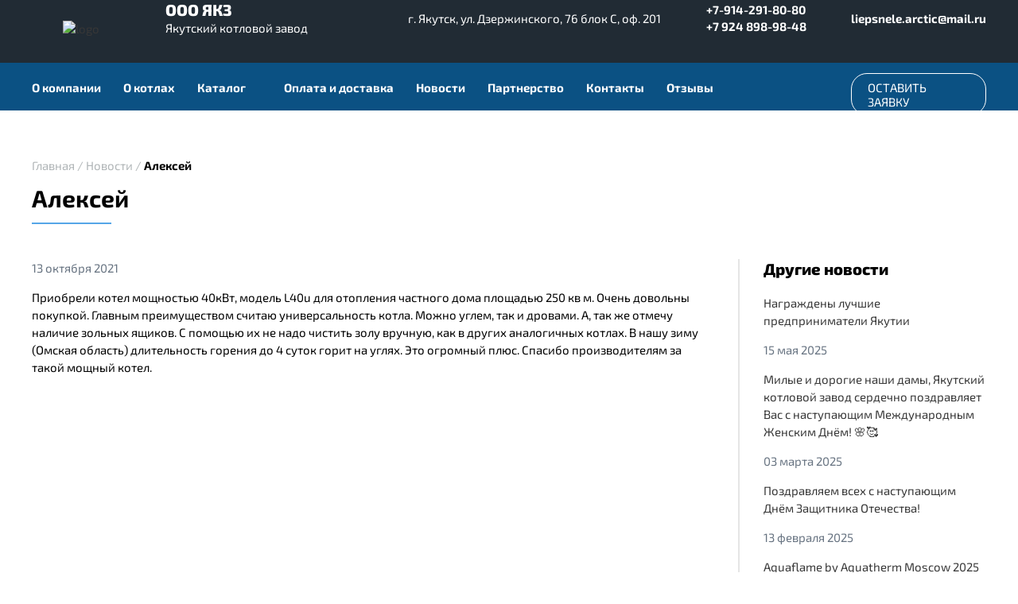

--- FILE ---
content_type: text/html; charset=UTF-8
request_url: https://sakha-liepsnele.ru/otziv/aleksej-2/
body_size: 17758
content:
<!DOCTYPE html>

<html class="no-js" lang="ru-RU" id="html" prefix="og: http://ogp.me/ns#">

	<head>

		<meta charset="UTF-8">
		<meta name="viewport" content="width=device-width, initial-scale=1.0" >
        <link rel="icon" href="/wp-content/themes/twentytwenty/img/favicon.ico" type="image/x-icon">
		<link rel="profile" href="https://gmpg.org/xfn/11">
        <meta name="yandex-verification" content="50ab409e711c4201">
		<meta name='robots' content='index, follow, max-image-preview:large, max-snippet:-1, max-video-preview:-1'>
	<style>img:is([sizes="auto" i], [sizes^="auto," i]) { contain-intrinsic-size: 3000px 1500px }</style>
	
	<!-- This site is optimized with the Yoast SEO plugin v24.7 - https://yoast.com/wordpress/plugins/seo/ -->
	<title>Алексей - Якутский котловой завод</title>
	<meta name="description" content="Алексей ✓ Официальный сайт производителя котлов LIEPSNELE ARCTIC✓ Твердотопливные котлы длительного горения до 5 суток✓ Быстрая доставка Москва, Новосибирск, Якутск и по всей России✓ Отзывы✓ Скидки✓ Гарантия ☎8 (800) 500-08-45 Звоните!">
	<link rel="canonical" href="https://sakha-liepsnele.ru/otziv/aleksej-2/">
	<meta property="og:locale" content="ru_RU">
	<meta property="og:type" content="article">
	<meta property="og:title" content="Алексей - Якутский котловой завод">
	<meta property="og:description" content="Алексей ✓ Официальный сайт производителя котлов LIEPSNELE ARCTIC✓ Твердотопливные котлы длительного горения до 5 суток✓ Быстрая доставка Москва, Новосибирск, Якутск и по всей России✓ Отзывы✓ Скидки✓ Гарантия ☎8 (800) 500-08-45 Звоните!">
	<meta property="og:url" content="https://sakha-liepsnele.ru/otziv/aleksej-2/">
	<meta property="og:site_name" content="Якутский котловой завод">
	<meta name="twitter:card" content="summary_large_image">
	<script type="application/ld+json" class="yoast-schema-graph">{"@context":"https://schema.org","@graph":[{"@type":"WebPage","@id":"https://sakha-liepsnele.ru/otziv/aleksej-2/","url":"https://sakha-liepsnele.ru/otziv/aleksej-2/","name":"Алексей - Якутский котловой завод","isPartOf":{"@id":"https://sakha-liepsnele.ru/#website"},"datePublished":"2021-10-13T08:14:32+00:00","description":"Алексей ✓ Официальный сайт производителя котлов LIEPSNELE ARCTIC✓ Твердотопливные котлы длительного горения до 5 суток✓ Быстрая доставка Москва, Новосибирск, Якутск и по всей России✓ Отзывы✓ Скидки✓ Гарантия ☎8 (800) 500-08-45 Звоните!","breadcrumb":{"@id":"https://sakha-liepsnele.ru/otziv/aleksej-2/#breadcrumb"},"inLanguage":"ru-RU","potentialAction":[{"@type":"ReadAction","target":["https://sakha-liepsnele.ru/otziv/aleksej-2/"]}]},{"@type":"BreadcrumbList","@id":"https://sakha-liepsnele.ru/otziv/aleksej-2/#breadcrumb","itemListElement":[{"@type":"ListItem","position":1,"name":"Главная","item":"https://sakha-liepsnele.ru/"},{"@type":"ListItem","position":2,"name":"Отзывы","item":"https://sakha-liepsnele.ru/otziv/"},{"@type":"ListItem","position":3,"name":"Алексей"}]},{"@type":"WebSite","@id":"https://sakha-liepsnele.ru/#website","url":"https://sakha-liepsnele.ru/","name":"Якутский котловой завод","description":"Отопительные котлы серии LIEPSNELE ARCTIC","publisher":{"@id":"https://sakha-liepsnele.ru/#organization"},"potentialAction":[{"@type":"SearchAction","target":{"@type":"EntryPoint","urlTemplate":"https://sakha-liepsnele.ru/?s={search_term_string}"},"query-input":{"@type":"PropertyValueSpecification","valueRequired":true,"valueName":"search_term_string"}}],"inLanguage":"ru-RU"},{"@type":"Organization","@id":"https://sakha-liepsnele.ru/#organization","name":"Якутский котловой завод","url":"https://sakha-liepsnele.ru/","logo":{"@type":"ImageObject","inLanguage":"ru-RU","@id":"https://sakha-liepsnele.ru/#/schema/logo/image/","url":"https://sakha-liepsnele.ru/wp-content/uploads/2025/01/logoSeo.jpg","contentUrl":"https://sakha-liepsnele.ru/wp-content/uploads/2025/01/logoSeo.jpg","width":1734,"height":1000,"caption":"Якутский котловой завод"},"image":{"@id":"https://sakha-liepsnele.ru/#/schema/logo/image/"},"sameAs":["https://www.youtube.com/@liepsnelearctic6565/videos"]}]}</script>
	<!-- / Yoast SEO plugin. -->


<link rel='dns-prefetch' href='//sakha-liepsnele.ru'>
<link rel='dns-prefetch' href='//ajax.googleapis.com'>
<link href='https://fonts.gstatic.com' crossorigin rel='preconnect'>
<link rel="alternate" type="application/rss+xml" title="Якутский котловой завод &raquo; Лента" href="https://sakha-liepsnele.ru/feed/">
<link rel="alternate" type="application/rss+xml" title="Якутский котловой завод &raquo; Лента комментариев" href="https://sakha-liepsnele.ru/comments/feed/">
		<!-- This site uses the Google Analytics by MonsterInsights plugin v9.5.3 - Using Analytics tracking - https://www.monsterinsights.com/ -->
		<!-- Примечание: MonsterInsights в настоящее время не настроен на этом сайте. Владелец сайта должен пройти аутентификацию в Google Analytics на панели настроек MonsterInsights. -->
					<!-- No tracking code set -->
				<!-- / Google Analytics by MonsterInsights -->
		<script>
window._wpemojiSettings = {"baseUrl":"https:\/\/s.w.org\/images\/core\/emoji\/15.0.3\/72x72\/","ext":".png","svgUrl":"https:\/\/s.w.org\/images\/core\/emoji\/15.0.3\/svg\/","svgExt":".svg","source":{"concatemoji":"https:\/\/sakha-liepsnele.ru\/wp-includes\/js\/wp-emoji-release.min.js?ver=6.7.2"}};
/*! This file is auto-generated */
!function(i,n){var o,s,e;function c(e){try{var t={supportTests:e,timestamp:(new Date).valueOf()};sessionStorage.setItem(o,JSON.stringify(t))}catch(e){}}function p(e,t,n){e.clearRect(0,0,e.canvas.width,e.canvas.height),e.fillText(t,0,0);var t=new Uint32Array(e.getImageData(0,0,e.canvas.width,e.canvas.height).data),r=(e.clearRect(0,0,e.canvas.width,e.canvas.height),e.fillText(n,0,0),new Uint32Array(e.getImageData(0,0,e.canvas.width,e.canvas.height).data));return t.every(function(e,t){return e===r[t]})}function u(e,t,n){switch(t){case"flag":return n(e,"\ud83c\udff3\ufe0f\u200d\u26a7\ufe0f","\ud83c\udff3\ufe0f\u200b\u26a7\ufe0f")?!1:!n(e,"\ud83c\uddfa\ud83c\uddf3","\ud83c\uddfa\u200b\ud83c\uddf3")&&!n(e,"\ud83c\udff4\udb40\udc67\udb40\udc62\udb40\udc65\udb40\udc6e\udb40\udc67\udb40\udc7f","\ud83c\udff4\u200b\udb40\udc67\u200b\udb40\udc62\u200b\udb40\udc65\u200b\udb40\udc6e\u200b\udb40\udc67\u200b\udb40\udc7f");case"emoji":return!n(e,"\ud83d\udc26\u200d\u2b1b","\ud83d\udc26\u200b\u2b1b")}return!1}function f(e,t,n){var r="undefined"!=typeof WorkerGlobalScope&&self instanceof WorkerGlobalScope?new OffscreenCanvas(300,150):i.createElement("canvas"),a=r.getContext("2d",{willReadFrequently:!0}),o=(a.textBaseline="top",a.font="600 32px Arial",{});return e.forEach(function(e){o[e]=t(a,e,n)}),o}function t(e){var t=i.createElement("script");t.src=e,t.defer=!0,i.head.appendChild(t)}"undefined"!=typeof Promise&&(o="wpEmojiSettingsSupports",s=["flag","emoji"],n.supports={everything:!0,everythingExceptFlag:!0},e=new Promise(function(e){i.addEventListener("DOMContentLoaded",e,{once:!0})}),new Promise(function(t){var n=function(){try{var e=JSON.parse(sessionStorage.getItem(o));if("object"==typeof e&&"number"==typeof e.timestamp&&(new Date).valueOf()<e.timestamp+604800&&"object"==typeof e.supportTests)return e.supportTests}catch(e){}return null}();if(!n){if("undefined"!=typeof Worker&&"undefined"!=typeof OffscreenCanvas&&"undefined"!=typeof URL&&URL.createObjectURL&&"undefined"!=typeof Blob)try{var e="postMessage("+f.toString()+"("+[JSON.stringify(s),u.toString(),p.toString()].join(",")+"));",r=new Blob([e],{type:"text/javascript"}),a=new Worker(URL.createObjectURL(r),{name:"wpTestEmojiSupports"});return void(a.onmessage=function(e){c(n=e.data),a.terminate(),t(n)})}catch(e){}c(n=f(s,u,p))}t(n)}).then(function(e){for(var t in e)n.supports[t]=e[t],n.supports.everything=n.supports.everything&&n.supports[t],"flag"!==t&&(n.supports.everythingExceptFlag=n.supports.everythingExceptFlag&&n.supports[t]);n.supports.everythingExceptFlag=n.supports.everythingExceptFlag&&!n.supports.flag,n.DOMReady=!1,n.readyCallback=function(){n.DOMReady=!0}}).then(function(){return e}).then(function(){var e;n.supports.everything||(n.readyCallback(),(e=n.source||{}).concatemoji?t(e.concatemoji):e.wpemoji&&e.twemoji&&(t(e.twemoji),t(e.wpemoji)))}))}((window,document),window._wpemojiSettings);
</script>
<style id='wp-emoji-styles-inline-css'>

	img.wp-smiley, img.emoji {
		display: inline !important;
		border: none !important;
		box-shadow: none !important;
		height: 1em !important;
		width: 1em !important;
		margin: 0 0.07em !important;
		vertical-align: -0.1em !important;
		background: none !important;
		padding: 0 !important;
	}
</style>
<link rel='stylesheet' id='wp-block-library-css' href='https://sakha-liepsnele.ru/wp-includes/css/dist/block-library/style.min.css?ver=6.7.2' media='all'>
<style id='classic-theme-styles-inline-css'>
/*! This file is auto-generated */
.wp-block-button__link{color:#fff;background-color:#32373c;border-radius:9999px;box-shadow:none;text-decoration:none;padding:calc(.667em + 2px) calc(1.333em + 2px);font-size:1.125em}.wp-block-file__button{background:#32373c;color:#fff;text-decoration:none}
</style>
<style id='global-styles-inline-css'>
:root{--wp--preset--aspect-ratio--square: 1;--wp--preset--aspect-ratio--4-3: 4/3;--wp--preset--aspect-ratio--3-4: 3/4;--wp--preset--aspect-ratio--3-2: 3/2;--wp--preset--aspect-ratio--2-3: 2/3;--wp--preset--aspect-ratio--16-9: 16/9;--wp--preset--aspect-ratio--9-16: 9/16;--wp--preset--color--black: #000000;--wp--preset--color--cyan-bluish-gray: #abb8c3;--wp--preset--color--white: #ffffff;--wp--preset--color--pale-pink: #f78da7;--wp--preset--color--vivid-red: #cf2e2e;--wp--preset--color--luminous-vivid-orange: #ff6900;--wp--preset--color--luminous-vivid-amber: #fcb900;--wp--preset--color--light-green-cyan: #7bdcb5;--wp--preset--color--vivid-green-cyan: #00d084;--wp--preset--color--pale-cyan-blue: #8ed1fc;--wp--preset--color--vivid-cyan-blue: #0693e3;--wp--preset--color--vivid-purple: #9b51e0;--wp--preset--gradient--vivid-cyan-blue-to-vivid-purple: linear-gradient(135deg,rgba(6,147,227,1) 0%,rgb(155,81,224) 100%);--wp--preset--gradient--light-green-cyan-to-vivid-green-cyan: linear-gradient(135deg,rgb(122,220,180) 0%,rgb(0,208,130) 100%);--wp--preset--gradient--luminous-vivid-amber-to-luminous-vivid-orange: linear-gradient(135deg,rgba(252,185,0,1) 0%,rgba(255,105,0,1) 100%);--wp--preset--gradient--luminous-vivid-orange-to-vivid-red: linear-gradient(135deg,rgba(255,105,0,1) 0%,rgb(207,46,46) 100%);--wp--preset--gradient--very-light-gray-to-cyan-bluish-gray: linear-gradient(135deg,rgb(238,238,238) 0%,rgb(169,184,195) 100%);--wp--preset--gradient--cool-to-warm-spectrum: linear-gradient(135deg,rgb(74,234,220) 0%,rgb(151,120,209) 20%,rgb(207,42,186) 40%,rgb(238,44,130) 60%,rgb(251,105,98) 80%,rgb(254,248,76) 100%);--wp--preset--gradient--blush-light-purple: linear-gradient(135deg,rgb(255,206,236) 0%,rgb(152,150,240) 100%);--wp--preset--gradient--blush-bordeaux: linear-gradient(135deg,rgb(254,205,165) 0%,rgb(254,45,45) 50%,rgb(107,0,62) 100%);--wp--preset--gradient--luminous-dusk: linear-gradient(135deg,rgb(255,203,112) 0%,rgb(199,81,192) 50%,rgb(65,88,208) 100%);--wp--preset--gradient--pale-ocean: linear-gradient(135deg,rgb(255,245,203) 0%,rgb(182,227,212) 50%,rgb(51,167,181) 100%);--wp--preset--gradient--electric-grass: linear-gradient(135deg,rgb(202,248,128) 0%,rgb(113,206,126) 100%);--wp--preset--gradient--midnight: linear-gradient(135deg,rgb(2,3,129) 0%,rgb(40,116,252) 100%);--wp--preset--font-size--small: 13px;--wp--preset--font-size--medium: 20px;--wp--preset--font-size--large: 36px;--wp--preset--font-size--x-large: 42px;--wp--preset--spacing--20: 0.44rem;--wp--preset--spacing--30: 0.67rem;--wp--preset--spacing--40: 1rem;--wp--preset--spacing--50: 1.5rem;--wp--preset--spacing--60: 2.25rem;--wp--preset--spacing--70: 3.38rem;--wp--preset--spacing--80: 5.06rem;--wp--preset--shadow--natural: 6px 6px 9px rgba(0, 0, 0, 0.2);--wp--preset--shadow--deep: 12px 12px 50px rgba(0, 0, 0, 0.4);--wp--preset--shadow--sharp: 6px 6px 0px rgba(0, 0, 0, 0.2);--wp--preset--shadow--outlined: 6px 6px 0px -3px rgba(255, 255, 255, 1), 6px 6px rgba(0, 0, 0, 1);--wp--preset--shadow--crisp: 6px 6px 0px rgba(0, 0, 0, 1);}:where(.is-layout-flex){gap: 0.5em;}:where(.is-layout-grid){gap: 0.5em;}body .is-layout-flex{display: flex;}.is-layout-flex{flex-wrap: wrap;align-items: center;}.is-layout-flex > :is(*, div){margin: 0;}body .is-layout-grid{display: grid;}.is-layout-grid > :is(*, div){margin: 0;}:where(.wp-block-columns.is-layout-flex){gap: 2em;}:where(.wp-block-columns.is-layout-grid){gap: 2em;}:where(.wp-block-post-template.is-layout-flex){gap: 1.25em;}:where(.wp-block-post-template.is-layout-grid){gap: 1.25em;}.has-black-color{color: var(--wp--preset--color--black) !important;}.has-cyan-bluish-gray-color{color: var(--wp--preset--color--cyan-bluish-gray) !important;}.has-white-color{color: var(--wp--preset--color--white) !important;}.has-pale-pink-color{color: var(--wp--preset--color--pale-pink) !important;}.has-vivid-red-color{color: var(--wp--preset--color--vivid-red) !important;}.has-luminous-vivid-orange-color{color: var(--wp--preset--color--luminous-vivid-orange) !important;}.has-luminous-vivid-amber-color{color: var(--wp--preset--color--luminous-vivid-amber) !important;}.has-light-green-cyan-color{color: var(--wp--preset--color--light-green-cyan) !important;}.has-vivid-green-cyan-color{color: var(--wp--preset--color--vivid-green-cyan) !important;}.has-pale-cyan-blue-color{color: var(--wp--preset--color--pale-cyan-blue) !important;}.has-vivid-cyan-blue-color{color: var(--wp--preset--color--vivid-cyan-blue) !important;}.has-vivid-purple-color{color: var(--wp--preset--color--vivid-purple) !important;}.has-black-background-color{background-color: var(--wp--preset--color--black) !important;}.has-cyan-bluish-gray-background-color{background-color: var(--wp--preset--color--cyan-bluish-gray) !important;}.has-white-background-color{background-color: var(--wp--preset--color--white) !important;}.has-pale-pink-background-color{background-color: var(--wp--preset--color--pale-pink) !important;}.has-vivid-red-background-color{background-color: var(--wp--preset--color--vivid-red) !important;}.has-luminous-vivid-orange-background-color{background-color: var(--wp--preset--color--luminous-vivid-orange) !important;}.has-luminous-vivid-amber-background-color{background-color: var(--wp--preset--color--luminous-vivid-amber) !important;}.has-light-green-cyan-background-color{background-color: var(--wp--preset--color--light-green-cyan) !important;}.has-vivid-green-cyan-background-color{background-color: var(--wp--preset--color--vivid-green-cyan) !important;}.has-pale-cyan-blue-background-color{background-color: var(--wp--preset--color--pale-cyan-blue) !important;}.has-vivid-cyan-blue-background-color{background-color: var(--wp--preset--color--vivid-cyan-blue) !important;}.has-vivid-purple-background-color{background-color: var(--wp--preset--color--vivid-purple) !important;}.has-black-border-color{border-color: var(--wp--preset--color--black) !important;}.has-cyan-bluish-gray-border-color{border-color: var(--wp--preset--color--cyan-bluish-gray) !important;}.has-white-border-color{border-color: var(--wp--preset--color--white) !important;}.has-pale-pink-border-color{border-color: var(--wp--preset--color--pale-pink) !important;}.has-vivid-red-border-color{border-color: var(--wp--preset--color--vivid-red) !important;}.has-luminous-vivid-orange-border-color{border-color: var(--wp--preset--color--luminous-vivid-orange) !important;}.has-luminous-vivid-amber-border-color{border-color: var(--wp--preset--color--luminous-vivid-amber) !important;}.has-light-green-cyan-border-color{border-color: var(--wp--preset--color--light-green-cyan) !important;}.has-vivid-green-cyan-border-color{border-color: var(--wp--preset--color--vivid-green-cyan) !important;}.has-pale-cyan-blue-border-color{border-color: var(--wp--preset--color--pale-cyan-blue) !important;}.has-vivid-cyan-blue-border-color{border-color: var(--wp--preset--color--vivid-cyan-blue) !important;}.has-vivid-purple-border-color{border-color: var(--wp--preset--color--vivid-purple) !important;}.has-vivid-cyan-blue-to-vivid-purple-gradient-background{background: var(--wp--preset--gradient--vivid-cyan-blue-to-vivid-purple) !important;}.has-light-green-cyan-to-vivid-green-cyan-gradient-background{background: var(--wp--preset--gradient--light-green-cyan-to-vivid-green-cyan) !important;}.has-luminous-vivid-amber-to-luminous-vivid-orange-gradient-background{background: var(--wp--preset--gradient--luminous-vivid-amber-to-luminous-vivid-orange) !important;}.has-luminous-vivid-orange-to-vivid-red-gradient-background{background: var(--wp--preset--gradient--luminous-vivid-orange-to-vivid-red) !important;}.has-very-light-gray-to-cyan-bluish-gray-gradient-background{background: var(--wp--preset--gradient--very-light-gray-to-cyan-bluish-gray) !important;}.has-cool-to-warm-spectrum-gradient-background{background: var(--wp--preset--gradient--cool-to-warm-spectrum) !important;}.has-blush-light-purple-gradient-background{background: var(--wp--preset--gradient--blush-light-purple) !important;}.has-blush-bordeaux-gradient-background{background: var(--wp--preset--gradient--blush-bordeaux) !important;}.has-luminous-dusk-gradient-background{background: var(--wp--preset--gradient--luminous-dusk) !important;}.has-pale-ocean-gradient-background{background: var(--wp--preset--gradient--pale-ocean) !important;}.has-electric-grass-gradient-background{background: var(--wp--preset--gradient--electric-grass) !important;}.has-midnight-gradient-background{background: var(--wp--preset--gradient--midnight) !important;}.has-small-font-size{font-size: var(--wp--preset--font-size--small) !important;}.has-medium-font-size{font-size: var(--wp--preset--font-size--medium) !important;}.has-large-font-size{font-size: var(--wp--preset--font-size--large) !important;}.has-x-large-font-size{font-size: var(--wp--preset--font-size--x-large) !important;}
:where(.wp-block-post-template.is-layout-flex){gap: 1.25em;}:where(.wp-block-post-template.is-layout-grid){gap: 1.25em;}
:where(.wp-block-columns.is-layout-flex){gap: 2em;}:where(.wp-block-columns.is-layout-grid){gap: 2em;}
:root :where(.wp-block-pullquote){font-size: 1.5em;line-height: 1.6;}
</style>
<link rel='stylesheet' id='contact-form-7-css' href='https://sakha-liepsnele.ru/wp-content/plugins/contact-form-7/includes/css/styles.css?ver=6.0.6' media='all'>
<link rel='stylesheet' id='dashicons-css' href='https://sakha-liepsnele.ru/wp-includes/css/dashicons.min.css?ver=6.7.2' media='all'>
<link rel='stylesheet' id='to-top-css' href='https://sakha-liepsnele.ru/wp-content/plugins/to-top/public/css/to-top-public.css?ver=2.5.5' media='all'>
<link rel='stylesheet' id='arve-css' href='https://sakha-liepsnele.ru/wp-content/plugins/advanced-responsive-video-embedder/build/main.css?ver=10.6.12' media='all'>
<link rel='stylesheet' id='twentytwenty-style-css' href='https://sakha-liepsnele.ru/wp-content/themes/twentytwenty/style.css?ver=9999999' media='all'>
<link rel='stylesheet' id='twentytwenty-print-style-css' href='https://sakha-liepsnele.ru/wp-content/themes/twentytwenty/print.css?ver=9999999' media='print'>
<link rel='stylesheet' id='animate-css' href='https://sakha-liepsnele.ru/wp-content/themes/twentytwenty/js/animate.css?ver=1' media='all'>
<link rel='stylesheet' id='sld-css' href='https://sakha-liepsnele.ru/wp-content/themes/twentytwenty/js/sld.css?ver=1' media='all'>
<script src="https://ajax.googleapis.com/ajax/libs/jquery/2.1.1/jquery.min.js?ver=6.7.2" id="jquery-js"></script>
<script id="to-top-js-extra">
var to_top_options = {"scroll_offset":"100","icon_opacity":"50","style":"icon","icon_type":"dashicons-arrow-up-alt2","icon_color":"#ffffff","icon_bg_color":"#000000","icon_size":"32","border_radius":"5","image":"https:\/\/sakha-liepsnele.ru\/wp-content\/plugins\/to-top\/admin\/images\/default.png","image_width":"65","image_alt":"","location":"bottom-right","margin_x":"20","margin_y":"20","show_on_admin":"0","enable_autohide":"0","autohide_time":"2","enable_hide_small_device":"0","small_device_max_width":"640","reset":"0"};
</script>
<script async src="https://sakha-liepsnele.ru/wp-content/plugins/to-top/public/js/to-top-public.js?ver=2.5.5" id="to-top-js"></script>
<script src="https://sakha-liepsnele.ru/wp-content/themes/twentytwenty/assets/js/index.js?ver=9999999" id="twentytwenty-js-js" async></script>
<link rel="https://api.w.org/" href="https://sakha-liepsnele.ru/wp-json/"><link rel="EditURI" type="application/rsd+xml" title="RSD" href="https://sakha-liepsnele.ru/xmlrpc.php?rsd">
<meta name="generator" content="WordPress 6.7.2">
<link rel='shortlink' href='https://sakha-liepsnele.ru/?p=67'>
<link rel="alternate" title="oEmbed (JSON)" type="application/json+oembed" href="https://sakha-liepsnele.ru/wp-json/oembed/1.0/embed?url=https%3A%2F%2Fsakha-liepsnele.ru%2Fotziv%2Faleksej-2%2F">
<link rel="alternate" title="oEmbed (XML)" type="text/xml+oembed" href="https://sakha-liepsnele.ru/wp-json/oembed/1.0/embed?url=https%3A%2F%2Fsakha-liepsnele.ru%2Fotziv%2Faleksej-2%2F&#038;format=xml">
	<script>document.documentElement.className = document.documentElement.className.replace( 'no-js', 'js' );</script>
	<meta property="og:type" content="article"><meta property="og:site_name" content="Якутский котловой завод"><meta property="og:image" content="https://sakha-liepsnele.ru/wp-content/themes/twentytwenty/img/log.png"><meta property="og:description" content="Омская область"><meta property="og:title" content="Алексей"><meta property="og:url" content="https://sakha-liepsnele.ru/otziv/aleksej-2/"><meta name="generator" content="Elementor 3.28.1; features: e_font_icon_svg, additional_custom_breakpoints, e_local_google_fonts, e_element_cache; settings: css_print_method-external, google_font-enabled, font_display-swap">
			<style>
				.e-con.e-parent:nth-of-type(n+4):not(.e-lazyloaded):not(.e-no-lazyload),
				.e-con.e-parent:nth-of-type(n+4):not(.e-lazyloaded):not(.e-no-lazyload) * {
					background-image: none !important;
				}
				@media screen and (max-height: 1024px) {
					.e-con.e-parent:nth-of-type(n+3):not(.e-lazyloaded):not(.e-no-lazyload),
					.e-con.e-parent:nth-of-type(n+3):not(.e-lazyloaded):not(.e-no-lazyload) * {
						background-image: none !important;
					}
				}
				@media screen and (max-height: 640px) {
					.e-con.e-parent:nth-of-type(n+2):not(.e-lazyloaded):not(.e-no-lazyload),
					.e-con.e-parent:nth-of-type(n+2):not(.e-lazyloaded):not(.e-no-lazyload) * {
						background-image: none !important;
					}
				}
			</style>
			<style id="custom-background-css">
body.custom-background { background-color: #ffffff; }
</style>
	<link rel="icon" href="https://sakha-liepsnele.ru/wp-content/uploads/2024/06/cropped-logoshapkasajta2-32x32.jpg" sizes="32x32">
<link rel="icon" href="https://sakha-liepsnele.ru/wp-content/uploads/2024/06/cropped-logoshapkasajta2-192x192.jpg" sizes="192x192">
<link rel="apple-touch-icon" href="https://sakha-liepsnele.ru/wp-content/uploads/2024/06/cropped-logoshapkasajta2-180x180.jpg">
<meta name="msapplication-TileImage" content="https://sakha-liepsnele.ru/wp-content/uploads/2024/06/cropped-logoshapkasajta2-270x270.jpg">
	<!-- Fonts Plugin CSS - https://fontsplugin.com/ -->
	<style>
		/* Cached: January 23, 2026 at 5:39pm */
/* cyrillic-ext */
@font-face {
  font-family: 'Exo 2';
  font-style: italic;
  font-weight: 100;
  font-display: swap;
  src: url(https://fonts.gstatic.com/s/exo2/v26/7cHov4okm5zmbtYtG-Ec5VAtlT4Ld4m9.woff2) format('woff2');
  unicode-range: U+0460-052F, U+1C80-1C8A, U+20B4, U+2DE0-2DFF, U+A640-A69F, U+FE2E-FE2F;
}
/* cyrillic */
@font-face {
  font-family: 'Exo 2';
  font-style: italic;
  font-weight: 100;
  font-display: swap;
  src: url(https://fonts.gstatic.com/s/exo2/v26/7cHov4okm5zmbtYtG-gc5VAtlT4Ld4m9.woff2) format('woff2');
  unicode-range: U+0301, U+0400-045F, U+0490-0491, U+04B0-04B1, U+2116;
}
/* vietnamese */
@font-face {
  font-family: 'Exo 2';
  font-style: italic;
  font-weight: 100;
  font-display: swap;
  src: url(https://fonts.gstatic.com/s/exo2/v26/7cHov4okm5zmbtYtG-Mc5VAtlT4Ld4m9.woff2) format('woff2');
  unicode-range: U+0102-0103, U+0110-0111, U+0128-0129, U+0168-0169, U+01A0-01A1, U+01AF-01B0, U+0300-0301, U+0303-0304, U+0308-0309, U+0323, U+0329, U+1EA0-1EF9, U+20AB;
}
/* latin-ext */
@font-face {
  font-family: 'Exo 2';
  font-style: italic;
  font-weight: 100;
  font-display: swap;
  src: url(https://fonts.gstatic.com/s/exo2/v26/7cHov4okm5zmbtYtG-Ic5VAtlT4Ld4m9.woff2) format('woff2');
  unicode-range: U+0100-02BA, U+02BD-02C5, U+02C7-02CC, U+02CE-02D7, U+02DD-02FF, U+0304, U+0308, U+0329, U+1D00-1DBF, U+1E00-1E9F, U+1EF2-1EFF, U+2020, U+20A0-20AB, U+20AD-20C0, U+2113, U+2C60-2C7F, U+A720-A7FF;
}
/* latin */
@font-face {
  font-family: 'Exo 2';
  font-style: italic;
  font-weight: 100;
  font-display: swap;
  src: url(https://fonts.gstatic.com/s/exo2/v26/7cHov4okm5zmbtYtG-wc5VAtlT4Ldw.woff2) format('woff2');
  unicode-range: U+0000-00FF, U+0131, U+0152-0153, U+02BB-02BC, U+02C6, U+02DA, U+02DC, U+0304, U+0308, U+0329, U+2000-206F, U+20AC, U+2122, U+2191, U+2193, U+2212, U+2215, U+FEFF, U+FFFD;
}
/* cyrillic-ext */
@font-face {
  font-family: 'Exo 2';
  font-style: italic;
  font-weight: 200;
  font-display: swap;
  src: url(https://fonts.gstatic.com/s/exo2/v26/7cHov4okm5zmbtYtG-Ec5VAtlT4Ld4m9.woff2) format('woff2');
  unicode-range: U+0460-052F, U+1C80-1C8A, U+20B4, U+2DE0-2DFF, U+A640-A69F, U+FE2E-FE2F;
}
/* cyrillic */
@font-face {
  font-family: 'Exo 2';
  font-style: italic;
  font-weight: 200;
  font-display: swap;
  src: url(https://fonts.gstatic.com/s/exo2/v26/7cHov4okm5zmbtYtG-gc5VAtlT4Ld4m9.woff2) format('woff2');
  unicode-range: U+0301, U+0400-045F, U+0490-0491, U+04B0-04B1, U+2116;
}
/* vietnamese */
@font-face {
  font-family: 'Exo 2';
  font-style: italic;
  font-weight: 200;
  font-display: swap;
  src: url(https://fonts.gstatic.com/s/exo2/v26/7cHov4okm5zmbtYtG-Mc5VAtlT4Ld4m9.woff2) format('woff2');
  unicode-range: U+0102-0103, U+0110-0111, U+0128-0129, U+0168-0169, U+01A0-01A1, U+01AF-01B0, U+0300-0301, U+0303-0304, U+0308-0309, U+0323, U+0329, U+1EA0-1EF9, U+20AB;
}
/* latin-ext */
@font-face {
  font-family: 'Exo 2';
  font-style: italic;
  font-weight: 200;
  font-display: swap;
  src: url(https://fonts.gstatic.com/s/exo2/v26/7cHov4okm5zmbtYtG-Ic5VAtlT4Ld4m9.woff2) format('woff2');
  unicode-range: U+0100-02BA, U+02BD-02C5, U+02C7-02CC, U+02CE-02D7, U+02DD-02FF, U+0304, U+0308, U+0329, U+1D00-1DBF, U+1E00-1E9F, U+1EF2-1EFF, U+2020, U+20A0-20AB, U+20AD-20C0, U+2113, U+2C60-2C7F, U+A720-A7FF;
}
/* latin */
@font-face {
  font-family: 'Exo 2';
  font-style: italic;
  font-weight: 200;
  font-display: swap;
  src: url(https://fonts.gstatic.com/s/exo2/v26/7cHov4okm5zmbtYtG-wc5VAtlT4Ldw.woff2) format('woff2');
  unicode-range: U+0000-00FF, U+0131, U+0152-0153, U+02BB-02BC, U+02C6, U+02DA, U+02DC, U+0304, U+0308, U+0329, U+2000-206F, U+20AC, U+2122, U+2191, U+2193, U+2212, U+2215, U+FEFF, U+FFFD;
}
/* cyrillic-ext */
@font-face {
  font-family: 'Exo 2';
  font-style: italic;
  font-weight: 300;
  font-display: swap;
  src: url(https://fonts.gstatic.com/s/exo2/v26/7cHov4okm5zmbtYtG-Ec5VAtlT4Ld4m9.woff2) format('woff2');
  unicode-range: U+0460-052F, U+1C80-1C8A, U+20B4, U+2DE0-2DFF, U+A640-A69F, U+FE2E-FE2F;
}
/* cyrillic */
@font-face {
  font-family: 'Exo 2';
  font-style: italic;
  font-weight: 300;
  font-display: swap;
  src: url(https://fonts.gstatic.com/s/exo2/v26/7cHov4okm5zmbtYtG-gc5VAtlT4Ld4m9.woff2) format('woff2');
  unicode-range: U+0301, U+0400-045F, U+0490-0491, U+04B0-04B1, U+2116;
}
/* vietnamese */
@font-face {
  font-family: 'Exo 2';
  font-style: italic;
  font-weight: 300;
  font-display: swap;
  src: url(https://fonts.gstatic.com/s/exo2/v26/7cHov4okm5zmbtYtG-Mc5VAtlT4Ld4m9.woff2) format('woff2');
  unicode-range: U+0102-0103, U+0110-0111, U+0128-0129, U+0168-0169, U+01A0-01A1, U+01AF-01B0, U+0300-0301, U+0303-0304, U+0308-0309, U+0323, U+0329, U+1EA0-1EF9, U+20AB;
}
/* latin-ext */
@font-face {
  font-family: 'Exo 2';
  font-style: italic;
  font-weight: 300;
  font-display: swap;
  src: url(https://fonts.gstatic.com/s/exo2/v26/7cHov4okm5zmbtYtG-Ic5VAtlT4Ld4m9.woff2) format('woff2');
  unicode-range: U+0100-02BA, U+02BD-02C5, U+02C7-02CC, U+02CE-02D7, U+02DD-02FF, U+0304, U+0308, U+0329, U+1D00-1DBF, U+1E00-1E9F, U+1EF2-1EFF, U+2020, U+20A0-20AB, U+20AD-20C0, U+2113, U+2C60-2C7F, U+A720-A7FF;
}
/* latin */
@font-face {
  font-family: 'Exo 2';
  font-style: italic;
  font-weight: 300;
  font-display: swap;
  src: url(https://fonts.gstatic.com/s/exo2/v26/7cHov4okm5zmbtYtG-wc5VAtlT4Ldw.woff2) format('woff2');
  unicode-range: U+0000-00FF, U+0131, U+0152-0153, U+02BB-02BC, U+02C6, U+02DA, U+02DC, U+0304, U+0308, U+0329, U+2000-206F, U+20AC, U+2122, U+2191, U+2193, U+2212, U+2215, U+FEFF, U+FFFD;
}
/* cyrillic-ext */
@font-face {
  font-family: 'Exo 2';
  font-style: italic;
  font-weight: 400;
  font-display: swap;
  src: url(https://fonts.gstatic.com/s/exo2/v26/7cHov4okm5zmbtYtG-Ec5VAtlT4Ld4m9.woff2) format('woff2');
  unicode-range: U+0460-052F, U+1C80-1C8A, U+20B4, U+2DE0-2DFF, U+A640-A69F, U+FE2E-FE2F;
}
/* cyrillic */
@font-face {
  font-family: 'Exo 2';
  font-style: italic;
  font-weight: 400;
  font-display: swap;
  src: url(https://fonts.gstatic.com/s/exo2/v26/7cHov4okm5zmbtYtG-gc5VAtlT4Ld4m9.woff2) format('woff2');
  unicode-range: U+0301, U+0400-045F, U+0490-0491, U+04B0-04B1, U+2116;
}
/* vietnamese */
@font-face {
  font-family: 'Exo 2';
  font-style: italic;
  font-weight: 400;
  font-display: swap;
  src: url(https://fonts.gstatic.com/s/exo2/v26/7cHov4okm5zmbtYtG-Mc5VAtlT4Ld4m9.woff2) format('woff2');
  unicode-range: U+0102-0103, U+0110-0111, U+0128-0129, U+0168-0169, U+01A0-01A1, U+01AF-01B0, U+0300-0301, U+0303-0304, U+0308-0309, U+0323, U+0329, U+1EA0-1EF9, U+20AB;
}
/* latin-ext */
@font-face {
  font-family: 'Exo 2';
  font-style: italic;
  font-weight: 400;
  font-display: swap;
  src: url(https://fonts.gstatic.com/s/exo2/v26/7cHov4okm5zmbtYtG-Ic5VAtlT4Ld4m9.woff2) format('woff2');
  unicode-range: U+0100-02BA, U+02BD-02C5, U+02C7-02CC, U+02CE-02D7, U+02DD-02FF, U+0304, U+0308, U+0329, U+1D00-1DBF, U+1E00-1E9F, U+1EF2-1EFF, U+2020, U+20A0-20AB, U+20AD-20C0, U+2113, U+2C60-2C7F, U+A720-A7FF;
}
/* latin */
@font-face {
  font-family: 'Exo 2';
  font-style: italic;
  font-weight: 400;
  font-display: swap;
  src: url(https://fonts.gstatic.com/s/exo2/v26/7cHov4okm5zmbtYtG-wc5VAtlT4Ldw.woff2) format('woff2');
  unicode-range: U+0000-00FF, U+0131, U+0152-0153, U+02BB-02BC, U+02C6, U+02DA, U+02DC, U+0304, U+0308, U+0329, U+2000-206F, U+20AC, U+2122, U+2191, U+2193, U+2212, U+2215, U+FEFF, U+FFFD;
}
/* cyrillic-ext */
@font-face {
  font-family: 'Exo 2';
  font-style: italic;
  font-weight: 500;
  font-display: swap;
  src: url(https://fonts.gstatic.com/s/exo2/v26/7cHov4okm5zmbtYtG-Ec5VAtlT4Ld4m9.woff2) format('woff2');
  unicode-range: U+0460-052F, U+1C80-1C8A, U+20B4, U+2DE0-2DFF, U+A640-A69F, U+FE2E-FE2F;
}
/* cyrillic */
@font-face {
  font-family: 'Exo 2';
  font-style: italic;
  font-weight: 500;
  font-display: swap;
  src: url(https://fonts.gstatic.com/s/exo2/v26/7cHov4okm5zmbtYtG-gc5VAtlT4Ld4m9.woff2) format('woff2');
  unicode-range: U+0301, U+0400-045F, U+0490-0491, U+04B0-04B1, U+2116;
}
/* vietnamese */
@font-face {
  font-family: 'Exo 2';
  font-style: italic;
  font-weight: 500;
  font-display: swap;
  src: url(https://fonts.gstatic.com/s/exo2/v26/7cHov4okm5zmbtYtG-Mc5VAtlT4Ld4m9.woff2) format('woff2');
  unicode-range: U+0102-0103, U+0110-0111, U+0128-0129, U+0168-0169, U+01A0-01A1, U+01AF-01B0, U+0300-0301, U+0303-0304, U+0308-0309, U+0323, U+0329, U+1EA0-1EF9, U+20AB;
}
/* latin-ext */
@font-face {
  font-family: 'Exo 2';
  font-style: italic;
  font-weight: 500;
  font-display: swap;
  src: url(https://fonts.gstatic.com/s/exo2/v26/7cHov4okm5zmbtYtG-Ic5VAtlT4Ld4m9.woff2) format('woff2');
  unicode-range: U+0100-02BA, U+02BD-02C5, U+02C7-02CC, U+02CE-02D7, U+02DD-02FF, U+0304, U+0308, U+0329, U+1D00-1DBF, U+1E00-1E9F, U+1EF2-1EFF, U+2020, U+20A0-20AB, U+20AD-20C0, U+2113, U+2C60-2C7F, U+A720-A7FF;
}
/* latin */
@font-face {
  font-family: 'Exo 2';
  font-style: italic;
  font-weight: 500;
  font-display: swap;
  src: url(https://fonts.gstatic.com/s/exo2/v26/7cHov4okm5zmbtYtG-wc5VAtlT4Ldw.woff2) format('woff2');
  unicode-range: U+0000-00FF, U+0131, U+0152-0153, U+02BB-02BC, U+02C6, U+02DA, U+02DC, U+0304, U+0308, U+0329, U+2000-206F, U+20AC, U+2122, U+2191, U+2193, U+2212, U+2215, U+FEFF, U+FFFD;
}
/* cyrillic-ext */
@font-face {
  font-family: 'Exo 2';
  font-style: italic;
  font-weight: 600;
  font-display: swap;
  src: url(https://fonts.gstatic.com/s/exo2/v26/7cHov4okm5zmbtYtG-Ec5VAtlT4Ld4m9.woff2) format('woff2');
  unicode-range: U+0460-052F, U+1C80-1C8A, U+20B4, U+2DE0-2DFF, U+A640-A69F, U+FE2E-FE2F;
}
/* cyrillic */
@font-face {
  font-family: 'Exo 2';
  font-style: italic;
  font-weight: 600;
  font-display: swap;
  src: url(https://fonts.gstatic.com/s/exo2/v26/7cHov4okm5zmbtYtG-gc5VAtlT4Ld4m9.woff2) format('woff2');
  unicode-range: U+0301, U+0400-045F, U+0490-0491, U+04B0-04B1, U+2116;
}
/* vietnamese */
@font-face {
  font-family: 'Exo 2';
  font-style: italic;
  font-weight: 600;
  font-display: swap;
  src: url(https://fonts.gstatic.com/s/exo2/v26/7cHov4okm5zmbtYtG-Mc5VAtlT4Ld4m9.woff2) format('woff2');
  unicode-range: U+0102-0103, U+0110-0111, U+0128-0129, U+0168-0169, U+01A0-01A1, U+01AF-01B0, U+0300-0301, U+0303-0304, U+0308-0309, U+0323, U+0329, U+1EA0-1EF9, U+20AB;
}
/* latin-ext */
@font-face {
  font-family: 'Exo 2';
  font-style: italic;
  font-weight: 600;
  font-display: swap;
  src: url(https://fonts.gstatic.com/s/exo2/v26/7cHov4okm5zmbtYtG-Ic5VAtlT4Ld4m9.woff2) format('woff2');
  unicode-range: U+0100-02BA, U+02BD-02C5, U+02C7-02CC, U+02CE-02D7, U+02DD-02FF, U+0304, U+0308, U+0329, U+1D00-1DBF, U+1E00-1E9F, U+1EF2-1EFF, U+2020, U+20A0-20AB, U+20AD-20C0, U+2113, U+2C60-2C7F, U+A720-A7FF;
}
/* latin */
@font-face {
  font-family: 'Exo 2';
  font-style: italic;
  font-weight: 600;
  font-display: swap;
  src: url(https://fonts.gstatic.com/s/exo2/v26/7cHov4okm5zmbtYtG-wc5VAtlT4Ldw.woff2) format('woff2');
  unicode-range: U+0000-00FF, U+0131, U+0152-0153, U+02BB-02BC, U+02C6, U+02DA, U+02DC, U+0304, U+0308, U+0329, U+2000-206F, U+20AC, U+2122, U+2191, U+2193, U+2212, U+2215, U+FEFF, U+FFFD;
}
/* cyrillic-ext */
@font-face {
  font-family: 'Exo 2';
  font-style: italic;
  font-weight: 700;
  font-display: swap;
  src: url(https://fonts.gstatic.com/s/exo2/v26/7cHov4okm5zmbtYtG-Ec5VAtlT4Ld4m9.woff2) format('woff2');
  unicode-range: U+0460-052F, U+1C80-1C8A, U+20B4, U+2DE0-2DFF, U+A640-A69F, U+FE2E-FE2F;
}
/* cyrillic */
@font-face {
  font-family: 'Exo 2';
  font-style: italic;
  font-weight: 700;
  font-display: swap;
  src: url(https://fonts.gstatic.com/s/exo2/v26/7cHov4okm5zmbtYtG-gc5VAtlT4Ld4m9.woff2) format('woff2');
  unicode-range: U+0301, U+0400-045F, U+0490-0491, U+04B0-04B1, U+2116;
}
/* vietnamese */
@font-face {
  font-family: 'Exo 2';
  font-style: italic;
  font-weight: 700;
  font-display: swap;
  src: url(https://fonts.gstatic.com/s/exo2/v26/7cHov4okm5zmbtYtG-Mc5VAtlT4Ld4m9.woff2) format('woff2');
  unicode-range: U+0102-0103, U+0110-0111, U+0128-0129, U+0168-0169, U+01A0-01A1, U+01AF-01B0, U+0300-0301, U+0303-0304, U+0308-0309, U+0323, U+0329, U+1EA0-1EF9, U+20AB;
}
/* latin-ext */
@font-face {
  font-family: 'Exo 2';
  font-style: italic;
  font-weight: 700;
  font-display: swap;
  src: url(https://fonts.gstatic.com/s/exo2/v26/7cHov4okm5zmbtYtG-Ic5VAtlT4Ld4m9.woff2) format('woff2');
  unicode-range: U+0100-02BA, U+02BD-02C5, U+02C7-02CC, U+02CE-02D7, U+02DD-02FF, U+0304, U+0308, U+0329, U+1D00-1DBF, U+1E00-1E9F, U+1EF2-1EFF, U+2020, U+20A0-20AB, U+20AD-20C0, U+2113, U+2C60-2C7F, U+A720-A7FF;
}
/* latin */
@font-face {
  font-family: 'Exo 2';
  font-style: italic;
  font-weight: 700;
  font-display: swap;
  src: url(https://fonts.gstatic.com/s/exo2/v26/7cHov4okm5zmbtYtG-wc5VAtlT4Ldw.woff2) format('woff2');
  unicode-range: U+0000-00FF, U+0131, U+0152-0153, U+02BB-02BC, U+02C6, U+02DA, U+02DC, U+0304, U+0308, U+0329, U+2000-206F, U+20AC, U+2122, U+2191, U+2193, U+2212, U+2215, U+FEFF, U+FFFD;
}
/* cyrillic-ext */
@font-face {
  font-family: 'Exo 2';
  font-style: italic;
  font-weight: 800;
  font-display: swap;
  src: url(https://fonts.gstatic.com/s/exo2/v26/7cHov4okm5zmbtYtG-Ec5VAtlT4Ld4m9.woff2) format('woff2');
  unicode-range: U+0460-052F, U+1C80-1C8A, U+20B4, U+2DE0-2DFF, U+A640-A69F, U+FE2E-FE2F;
}
/* cyrillic */
@font-face {
  font-family: 'Exo 2';
  font-style: italic;
  font-weight: 800;
  font-display: swap;
  src: url(https://fonts.gstatic.com/s/exo2/v26/7cHov4okm5zmbtYtG-gc5VAtlT4Ld4m9.woff2) format('woff2');
  unicode-range: U+0301, U+0400-045F, U+0490-0491, U+04B0-04B1, U+2116;
}
/* vietnamese */
@font-face {
  font-family: 'Exo 2';
  font-style: italic;
  font-weight: 800;
  font-display: swap;
  src: url(https://fonts.gstatic.com/s/exo2/v26/7cHov4okm5zmbtYtG-Mc5VAtlT4Ld4m9.woff2) format('woff2');
  unicode-range: U+0102-0103, U+0110-0111, U+0128-0129, U+0168-0169, U+01A0-01A1, U+01AF-01B0, U+0300-0301, U+0303-0304, U+0308-0309, U+0323, U+0329, U+1EA0-1EF9, U+20AB;
}
/* latin-ext */
@font-face {
  font-family: 'Exo 2';
  font-style: italic;
  font-weight: 800;
  font-display: swap;
  src: url(https://fonts.gstatic.com/s/exo2/v26/7cHov4okm5zmbtYtG-Ic5VAtlT4Ld4m9.woff2) format('woff2');
  unicode-range: U+0100-02BA, U+02BD-02C5, U+02C7-02CC, U+02CE-02D7, U+02DD-02FF, U+0304, U+0308, U+0329, U+1D00-1DBF, U+1E00-1E9F, U+1EF2-1EFF, U+2020, U+20A0-20AB, U+20AD-20C0, U+2113, U+2C60-2C7F, U+A720-A7FF;
}
/* latin */
@font-face {
  font-family: 'Exo 2';
  font-style: italic;
  font-weight: 800;
  font-display: swap;
  src: url(https://fonts.gstatic.com/s/exo2/v26/7cHov4okm5zmbtYtG-wc5VAtlT4Ldw.woff2) format('woff2');
  unicode-range: U+0000-00FF, U+0131, U+0152-0153, U+02BB-02BC, U+02C6, U+02DA, U+02DC, U+0304, U+0308, U+0329, U+2000-206F, U+20AC, U+2122, U+2191, U+2193, U+2212, U+2215, U+FEFF, U+FFFD;
}
/* cyrillic-ext */
@font-face {
  font-family: 'Exo 2';
  font-style: italic;
  font-weight: 900;
  font-display: swap;
  src: url(https://fonts.gstatic.com/s/exo2/v26/7cHov4okm5zmbtYtG-Ec5VAtlT4Ld4m9.woff2) format('woff2');
  unicode-range: U+0460-052F, U+1C80-1C8A, U+20B4, U+2DE0-2DFF, U+A640-A69F, U+FE2E-FE2F;
}
/* cyrillic */
@font-face {
  font-family: 'Exo 2';
  font-style: italic;
  font-weight: 900;
  font-display: swap;
  src: url(https://fonts.gstatic.com/s/exo2/v26/7cHov4okm5zmbtYtG-gc5VAtlT4Ld4m9.woff2) format('woff2');
  unicode-range: U+0301, U+0400-045F, U+0490-0491, U+04B0-04B1, U+2116;
}
/* vietnamese */
@font-face {
  font-family: 'Exo 2';
  font-style: italic;
  font-weight: 900;
  font-display: swap;
  src: url(https://fonts.gstatic.com/s/exo2/v26/7cHov4okm5zmbtYtG-Mc5VAtlT4Ld4m9.woff2) format('woff2');
  unicode-range: U+0102-0103, U+0110-0111, U+0128-0129, U+0168-0169, U+01A0-01A1, U+01AF-01B0, U+0300-0301, U+0303-0304, U+0308-0309, U+0323, U+0329, U+1EA0-1EF9, U+20AB;
}
/* latin-ext */
@font-face {
  font-family: 'Exo 2';
  font-style: italic;
  font-weight: 900;
  font-display: swap;
  src: url(https://fonts.gstatic.com/s/exo2/v26/7cHov4okm5zmbtYtG-Ic5VAtlT4Ld4m9.woff2) format('woff2');
  unicode-range: U+0100-02BA, U+02BD-02C5, U+02C7-02CC, U+02CE-02D7, U+02DD-02FF, U+0304, U+0308, U+0329, U+1D00-1DBF, U+1E00-1E9F, U+1EF2-1EFF, U+2020, U+20A0-20AB, U+20AD-20C0, U+2113, U+2C60-2C7F, U+A720-A7FF;
}
/* latin */
@font-face {
  font-family: 'Exo 2';
  font-style: italic;
  font-weight: 900;
  font-display: swap;
  src: url(https://fonts.gstatic.com/s/exo2/v26/7cHov4okm5zmbtYtG-wc5VAtlT4Ldw.woff2) format('woff2');
  unicode-range: U+0000-00FF, U+0131, U+0152-0153, U+02BB-02BC, U+02C6, U+02DA, U+02DC, U+0304, U+0308, U+0329, U+2000-206F, U+20AC, U+2122, U+2191, U+2193, U+2212, U+2215, U+FEFF, U+FFFD;
}
/* cyrillic-ext */
@font-face {
  font-family: 'Exo 2';
  font-style: normal;
  font-weight: 100;
  font-display: swap;
  src: url(https://fonts.gstatic.com/s/exo2/v26/7cHmv4okm5zmbtYlK-4W5HIotT4bdw.woff2) format('woff2');
  unicode-range: U+0460-052F, U+1C80-1C8A, U+20B4, U+2DE0-2DFF, U+A640-A69F, U+FE2E-FE2F;
}
/* cyrillic */
@font-face {
  font-family: 'Exo 2';
  font-style: normal;
  font-weight: 100;
  font-display: swap;
  src: url(https://fonts.gstatic.com/s/exo2/v26/7cHmv4okm5zmbtYsK-4W5HIotT4bdw.woff2) format('woff2');
  unicode-range: U+0301, U+0400-045F, U+0490-0491, U+04B0-04B1, U+2116;
}
/* vietnamese */
@font-face {
  font-family: 'Exo 2';
  font-style: normal;
  font-weight: 100;
  font-display: swap;
  src: url(https://fonts.gstatic.com/s/exo2/v26/7cHmv4okm5zmbtYnK-4W5HIotT4bdw.woff2) format('woff2');
  unicode-range: U+0102-0103, U+0110-0111, U+0128-0129, U+0168-0169, U+01A0-01A1, U+01AF-01B0, U+0300-0301, U+0303-0304, U+0308-0309, U+0323, U+0329, U+1EA0-1EF9, U+20AB;
}
/* latin-ext */
@font-face {
  font-family: 'Exo 2';
  font-style: normal;
  font-weight: 100;
  font-display: swap;
  src: url(https://fonts.gstatic.com/s/exo2/v26/7cHmv4okm5zmbtYmK-4W5HIotT4bdw.woff2) format('woff2');
  unicode-range: U+0100-02BA, U+02BD-02C5, U+02C7-02CC, U+02CE-02D7, U+02DD-02FF, U+0304, U+0308, U+0329, U+1D00-1DBF, U+1E00-1E9F, U+1EF2-1EFF, U+2020, U+20A0-20AB, U+20AD-20C0, U+2113, U+2C60-2C7F, U+A720-A7FF;
}
/* latin */
@font-face {
  font-family: 'Exo 2';
  font-style: normal;
  font-weight: 100;
  font-display: swap;
  src: url(https://fonts.gstatic.com/s/exo2/v26/7cHmv4okm5zmbtYoK-4W5HIotT4.woff2) format('woff2');
  unicode-range: U+0000-00FF, U+0131, U+0152-0153, U+02BB-02BC, U+02C6, U+02DA, U+02DC, U+0304, U+0308, U+0329, U+2000-206F, U+20AC, U+2122, U+2191, U+2193, U+2212, U+2215, U+FEFF, U+FFFD;
}
/* cyrillic-ext */
@font-face {
  font-family: 'Exo 2';
  font-style: normal;
  font-weight: 200;
  font-display: swap;
  src: url(https://fonts.gstatic.com/s/exo2/v26/7cHmv4okm5zmbtYlK-4W5HIotT4bdw.woff2) format('woff2');
  unicode-range: U+0460-052F, U+1C80-1C8A, U+20B4, U+2DE0-2DFF, U+A640-A69F, U+FE2E-FE2F;
}
/* cyrillic */
@font-face {
  font-family: 'Exo 2';
  font-style: normal;
  font-weight: 200;
  font-display: swap;
  src: url(https://fonts.gstatic.com/s/exo2/v26/7cHmv4okm5zmbtYsK-4W5HIotT4bdw.woff2) format('woff2');
  unicode-range: U+0301, U+0400-045F, U+0490-0491, U+04B0-04B1, U+2116;
}
/* vietnamese */
@font-face {
  font-family: 'Exo 2';
  font-style: normal;
  font-weight: 200;
  font-display: swap;
  src: url(https://fonts.gstatic.com/s/exo2/v26/7cHmv4okm5zmbtYnK-4W5HIotT4bdw.woff2) format('woff2');
  unicode-range: U+0102-0103, U+0110-0111, U+0128-0129, U+0168-0169, U+01A0-01A1, U+01AF-01B0, U+0300-0301, U+0303-0304, U+0308-0309, U+0323, U+0329, U+1EA0-1EF9, U+20AB;
}
/* latin-ext */
@font-face {
  font-family: 'Exo 2';
  font-style: normal;
  font-weight: 200;
  font-display: swap;
  src: url(https://fonts.gstatic.com/s/exo2/v26/7cHmv4okm5zmbtYmK-4W5HIotT4bdw.woff2) format('woff2');
  unicode-range: U+0100-02BA, U+02BD-02C5, U+02C7-02CC, U+02CE-02D7, U+02DD-02FF, U+0304, U+0308, U+0329, U+1D00-1DBF, U+1E00-1E9F, U+1EF2-1EFF, U+2020, U+20A0-20AB, U+20AD-20C0, U+2113, U+2C60-2C7F, U+A720-A7FF;
}
/* latin */
@font-face {
  font-family: 'Exo 2';
  font-style: normal;
  font-weight: 200;
  font-display: swap;
  src: url(https://fonts.gstatic.com/s/exo2/v26/7cHmv4okm5zmbtYoK-4W5HIotT4.woff2) format('woff2');
  unicode-range: U+0000-00FF, U+0131, U+0152-0153, U+02BB-02BC, U+02C6, U+02DA, U+02DC, U+0304, U+0308, U+0329, U+2000-206F, U+20AC, U+2122, U+2191, U+2193, U+2212, U+2215, U+FEFF, U+FFFD;
}
/* cyrillic-ext */
@font-face {
  font-family: 'Exo 2';
  font-style: normal;
  font-weight: 300;
  font-display: swap;
  src: url(https://fonts.gstatic.com/s/exo2/v26/7cHmv4okm5zmbtYlK-4W5HIotT4bdw.woff2) format('woff2');
  unicode-range: U+0460-052F, U+1C80-1C8A, U+20B4, U+2DE0-2DFF, U+A640-A69F, U+FE2E-FE2F;
}
/* cyrillic */
@font-face {
  font-family: 'Exo 2';
  font-style: normal;
  font-weight: 300;
  font-display: swap;
  src: url(https://fonts.gstatic.com/s/exo2/v26/7cHmv4okm5zmbtYsK-4W5HIotT4bdw.woff2) format('woff2');
  unicode-range: U+0301, U+0400-045F, U+0490-0491, U+04B0-04B1, U+2116;
}
/* vietnamese */
@font-face {
  font-family: 'Exo 2';
  font-style: normal;
  font-weight: 300;
  font-display: swap;
  src: url(https://fonts.gstatic.com/s/exo2/v26/7cHmv4okm5zmbtYnK-4W5HIotT4bdw.woff2) format('woff2');
  unicode-range: U+0102-0103, U+0110-0111, U+0128-0129, U+0168-0169, U+01A0-01A1, U+01AF-01B0, U+0300-0301, U+0303-0304, U+0308-0309, U+0323, U+0329, U+1EA0-1EF9, U+20AB;
}
/* latin-ext */
@font-face {
  font-family: 'Exo 2';
  font-style: normal;
  font-weight: 300;
  font-display: swap;
  src: url(https://fonts.gstatic.com/s/exo2/v26/7cHmv4okm5zmbtYmK-4W5HIotT4bdw.woff2) format('woff2');
  unicode-range: U+0100-02BA, U+02BD-02C5, U+02C7-02CC, U+02CE-02D7, U+02DD-02FF, U+0304, U+0308, U+0329, U+1D00-1DBF, U+1E00-1E9F, U+1EF2-1EFF, U+2020, U+20A0-20AB, U+20AD-20C0, U+2113, U+2C60-2C7F, U+A720-A7FF;
}
/* latin */
@font-face {
  font-family: 'Exo 2';
  font-style: normal;
  font-weight: 300;
  font-display: swap;
  src: url(https://fonts.gstatic.com/s/exo2/v26/7cHmv4okm5zmbtYoK-4W5HIotT4.woff2) format('woff2');
  unicode-range: U+0000-00FF, U+0131, U+0152-0153, U+02BB-02BC, U+02C6, U+02DA, U+02DC, U+0304, U+0308, U+0329, U+2000-206F, U+20AC, U+2122, U+2191, U+2193, U+2212, U+2215, U+FEFF, U+FFFD;
}
/* cyrillic-ext */
@font-face {
  font-family: 'Exo 2';
  font-style: normal;
  font-weight: 400;
  font-display: swap;
  src: url(https://fonts.gstatic.com/s/exo2/v26/7cHmv4okm5zmbtYlK-4W5HIotT4bdw.woff2) format('woff2');
  unicode-range: U+0460-052F, U+1C80-1C8A, U+20B4, U+2DE0-2DFF, U+A640-A69F, U+FE2E-FE2F;
}
/* cyrillic */
@font-face {
  font-family: 'Exo 2';
  font-style: normal;
  font-weight: 400;
  font-display: swap;
  src: url(https://fonts.gstatic.com/s/exo2/v26/7cHmv4okm5zmbtYsK-4W5HIotT4bdw.woff2) format('woff2');
  unicode-range: U+0301, U+0400-045F, U+0490-0491, U+04B0-04B1, U+2116;
}
/* vietnamese */
@font-face {
  font-family: 'Exo 2';
  font-style: normal;
  font-weight: 400;
  font-display: swap;
  src: url(https://fonts.gstatic.com/s/exo2/v26/7cHmv4okm5zmbtYnK-4W5HIotT4bdw.woff2) format('woff2');
  unicode-range: U+0102-0103, U+0110-0111, U+0128-0129, U+0168-0169, U+01A0-01A1, U+01AF-01B0, U+0300-0301, U+0303-0304, U+0308-0309, U+0323, U+0329, U+1EA0-1EF9, U+20AB;
}
/* latin-ext */
@font-face {
  font-family: 'Exo 2';
  font-style: normal;
  font-weight: 400;
  font-display: swap;
  src: url(https://fonts.gstatic.com/s/exo2/v26/7cHmv4okm5zmbtYmK-4W5HIotT4bdw.woff2) format('woff2');
  unicode-range: U+0100-02BA, U+02BD-02C5, U+02C7-02CC, U+02CE-02D7, U+02DD-02FF, U+0304, U+0308, U+0329, U+1D00-1DBF, U+1E00-1E9F, U+1EF2-1EFF, U+2020, U+20A0-20AB, U+20AD-20C0, U+2113, U+2C60-2C7F, U+A720-A7FF;
}
/* latin */
@font-face {
  font-family: 'Exo 2';
  font-style: normal;
  font-weight: 400;
  font-display: swap;
  src: url(https://fonts.gstatic.com/s/exo2/v26/7cHmv4okm5zmbtYoK-4W5HIotT4.woff2) format('woff2');
  unicode-range: U+0000-00FF, U+0131, U+0152-0153, U+02BB-02BC, U+02C6, U+02DA, U+02DC, U+0304, U+0308, U+0329, U+2000-206F, U+20AC, U+2122, U+2191, U+2193, U+2212, U+2215, U+FEFF, U+FFFD;
}
/* cyrillic-ext */
@font-face {
  font-family: 'Exo 2';
  font-style: normal;
  font-weight: 500;
  font-display: swap;
  src: url(https://fonts.gstatic.com/s/exo2/v26/7cHmv4okm5zmbtYlK-4W5HIotT4bdw.woff2) format('woff2');
  unicode-range: U+0460-052F, U+1C80-1C8A, U+20B4, U+2DE0-2DFF, U+A640-A69F, U+FE2E-FE2F;
}
/* cyrillic */
@font-face {
  font-family: 'Exo 2';
  font-style: normal;
  font-weight: 500;
  font-display: swap;
  src: url(https://fonts.gstatic.com/s/exo2/v26/7cHmv4okm5zmbtYsK-4W5HIotT4bdw.woff2) format('woff2');
  unicode-range: U+0301, U+0400-045F, U+0490-0491, U+04B0-04B1, U+2116;
}
/* vietnamese */
@font-face {
  font-family: 'Exo 2';
  font-style: normal;
  font-weight: 500;
  font-display: swap;
  src: url(https://fonts.gstatic.com/s/exo2/v26/7cHmv4okm5zmbtYnK-4W5HIotT4bdw.woff2) format('woff2');
  unicode-range: U+0102-0103, U+0110-0111, U+0128-0129, U+0168-0169, U+01A0-01A1, U+01AF-01B0, U+0300-0301, U+0303-0304, U+0308-0309, U+0323, U+0329, U+1EA0-1EF9, U+20AB;
}
/* latin-ext */
@font-face {
  font-family: 'Exo 2';
  font-style: normal;
  font-weight: 500;
  font-display: swap;
  src: url(https://fonts.gstatic.com/s/exo2/v26/7cHmv4okm5zmbtYmK-4W5HIotT4bdw.woff2) format('woff2');
  unicode-range: U+0100-02BA, U+02BD-02C5, U+02C7-02CC, U+02CE-02D7, U+02DD-02FF, U+0304, U+0308, U+0329, U+1D00-1DBF, U+1E00-1E9F, U+1EF2-1EFF, U+2020, U+20A0-20AB, U+20AD-20C0, U+2113, U+2C60-2C7F, U+A720-A7FF;
}
/* latin */
@font-face {
  font-family: 'Exo 2';
  font-style: normal;
  font-weight: 500;
  font-display: swap;
  src: url(https://fonts.gstatic.com/s/exo2/v26/7cHmv4okm5zmbtYoK-4W5HIotT4.woff2) format('woff2');
  unicode-range: U+0000-00FF, U+0131, U+0152-0153, U+02BB-02BC, U+02C6, U+02DA, U+02DC, U+0304, U+0308, U+0329, U+2000-206F, U+20AC, U+2122, U+2191, U+2193, U+2212, U+2215, U+FEFF, U+FFFD;
}
/* cyrillic-ext */
@font-face {
  font-family: 'Exo 2';
  font-style: normal;
  font-weight: 600;
  font-display: swap;
  src: url(https://fonts.gstatic.com/s/exo2/v26/7cHmv4okm5zmbtYlK-4W5HIotT4bdw.woff2) format('woff2');
  unicode-range: U+0460-052F, U+1C80-1C8A, U+20B4, U+2DE0-2DFF, U+A640-A69F, U+FE2E-FE2F;
}
/* cyrillic */
@font-face {
  font-family: 'Exo 2';
  font-style: normal;
  font-weight: 600;
  font-display: swap;
  src: url(https://fonts.gstatic.com/s/exo2/v26/7cHmv4okm5zmbtYsK-4W5HIotT4bdw.woff2) format('woff2');
  unicode-range: U+0301, U+0400-045F, U+0490-0491, U+04B0-04B1, U+2116;
}
/* vietnamese */
@font-face {
  font-family: 'Exo 2';
  font-style: normal;
  font-weight: 600;
  font-display: swap;
  src: url(https://fonts.gstatic.com/s/exo2/v26/7cHmv4okm5zmbtYnK-4W5HIotT4bdw.woff2) format('woff2');
  unicode-range: U+0102-0103, U+0110-0111, U+0128-0129, U+0168-0169, U+01A0-01A1, U+01AF-01B0, U+0300-0301, U+0303-0304, U+0308-0309, U+0323, U+0329, U+1EA0-1EF9, U+20AB;
}
/* latin-ext */
@font-face {
  font-family: 'Exo 2';
  font-style: normal;
  font-weight: 600;
  font-display: swap;
  src: url(https://fonts.gstatic.com/s/exo2/v26/7cHmv4okm5zmbtYmK-4W5HIotT4bdw.woff2) format('woff2');
  unicode-range: U+0100-02BA, U+02BD-02C5, U+02C7-02CC, U+02CE-02D7, U+02DD-02FF, U+0304, U+0308, U+0329, U+1D00-1DBF, U+1E00-1E9F, U+1EF2-1EFF, U+2020, U+20A0-20AB, U+20AD-20C0, U+2113, U+2C60-2C7F, U+A720-A7FF;
}
/* latin */
@font-face {
  font-family: 'Exo 2';
  font-style: normal;
  font-weight: 600;
  font-display: swap;
  src: url(https://fonts.gstatic.com/s/exo2/v26/7cHmv4okm5zmbtYoK-4W5HIotT4.woff2) format('woff2');
  unicode-range: U+0000-00FF, U+0131, U+0152-0153, U+02BB-02BC, U+02C6, U+02DA, U+02DC, U+0304, U+0308, U+0329, U+2000-206F, U+20AC, U+2122, U+2191, U+2193, U+2212, U+2215, U+FEFF, U+FFFD;
}
/* cyrillic-ext */
@font-face {
  font-family: 'Exo 2';
  font-style: normal;
  font-weight: 700;
  font-display: swap;
  src: url(https://fonts.gstatic.com/s/exo2/v26/7cHmv4okm5zmbtYlK-4W5HIotT4bdw.woff2) format('woff2');
  unicode-range: U+0460-052F, U+1C80-1C8A, U+20B4, U+2DE0-2DFF, U+A640-A69F, U+FE2E-FE2F;
}
/* cyrillic */
@font-face {
  font-family: 'Exo 2';
  font-style: normal;
  font-weight: 700;
  font-display: swap;
  src: url(https://fonts.gstatic.com/s/exo2/v26/7cHmv4okm5zmbtYsK-4W5HIotT4bdw.woff2) format('woff2');
  unicode-range: U+0301, U+0400-045F, U+0490-0491, U+04B0-04B1, U+2116;
}
/* vietnamese */
@font-face {
  font-family: 'Exo 2';
  font-style: normal;
  font-weight: 700;
  font-display: swap;
  src: url(https://fonts.gstatic.com/s/exo2/v26/7cHmv4okm5zmbtYnK-4W5HIotT4bdw.woff2) format('woff2');
  unicode-range: U+0102-0103, U+0110-0111, U+0128-0129, U+0168-0169, U+01A0-01A1, U+01AF-01B0, U+0300-0301, U+0303-0304, U+0308-0309, U+0323, U+0329, U+1EA0-1EF9, U+20AB;
}
/* latin-ext */
@font-face {
  font-family: 'Exo 2';
  font-style: normal;
  font-weight: 700;
  font-display: swap;
  src: url(https://fonts.gstatic.com/s/exo2/v26/7cHmv4okm5zmbtYmK-4W5HIotT4bdw.woff2) format('woff2');
  unicode-range: U+0100-02BA, U+02BD-02C5, U+02C7-02CC, U+02CE-02D7, U+02DD-02FF, U+0304, U+0308, U+0329, U+1D00-1DBF, U+1E00-1E9F, U+1EF2-1EFF, U+2020, U+20A0-20AB, U+20AD-20C0, U+2113, U+2C60-2C7F, U+A720-A7FF;
}
/* latin */
@font-face {
  font-family: 'Exo 2';
  font-style: normal;
  font-weight: 700;
  font-display: swap;
  src: url(https://fonts.gstatic.com/s/exo2/v26/7cHmv4okm5zmbtYoK-4W5HIotT4.woff2) format('woff2');
  unicode-range: U+0000-00FF, U+0131, U+0152-0153, U+02BB-02BC, U+02C6, U+02DA, U+02DC, U+0304, U+0308, U+0329, U+2000-206F, U+20AC, U+2122, U+2191, U+2193, U+2212, U+2215, U+FEFF, U+FFFD;
}
/* cyrillic-ext */
@font-face {
  font-family: 'Exo 2';
  font-style: normal;
  font-weight: 800;
  font-display: swap;
  src: url(https://fonts.gstatic.com/s/exo2/v26/7cHmv4okm5zmbtYlK-4W5HIotT4bdw.woff2) format('woff2');
  unicode-range: U+0460-052F, U+1C80-1C8A, U+20B4, U+2DE0-2DFF, U+A640-A69F, U+FE2E-FE2F;
}
/* cyrillic */
@font-face {
  font-family: 'Exo 2';
  font-style: normal;
  font-weight: 800;
  font-display: swap;
  src: url(https://fonts.gstatic.com/s/exo2/v26/7cHmv4okm5zmbtYsK-4W5HIotT4bdw.woff2) format('woff2');
  unicode-range: U+0301, U+0400-045F, U+0490-0491, U+04B0-04B1, U+2116;
}
/* vietnamese */
@font-face {
  font-family: 'Exo 2';
  font-style: normal;
  font-weight: 800;
  font-display: swap;
  src: url(https://fonts.gstatic.com/s/exo2/v26/7cHmv4okm5zmbtYnK-4W5HIotT4bdw.woff2) format('woff2');
  unicode-range: U+0102-0103, U+0110-0111, U+0128-0129, U+0168-0169, U+01A0-01A1, U+01AF-01B0, U+0300-0301, U+0303-0304, U+0308-0309, U+0323, U+0329, U+1EA0-1EF9, U+20AB;
}
/* latin-ext */
@font-face {
  font-family: 'Exo 2';
  font-style: normal;
  font-weight: 800;
  font-display: swap;
  src: url(https://fonts.gstatic.com/s/exo2/v26/7cHmv4okm5zmbtYmK-4W5HIotT4bdw.woff2) format('woff2');
  unicode-range: U+0100-02BA, U+02BD-02C5, U+02C7-02CC, U+02CE-02D7, U+02DD-02FF, U+0304, U+0308, U+0329, U+1D00-1DBF, U+1E00-1E9F, U+1EF2-1EFF, U+2020, U+20A0-20AB, U+20AD-20C0, U+2113, U+2C60-2C7F, U+A720-A7FF;
}
/* latin */
@font-face {
  font-family: 'Exo 2';
  font-style: normal;
  font-weight: 800;
  font-display: swap;
  src: url(https://fonts.gstatic.com/s/exo2/v26/7cHmv4okm5zmbtYoK-4W5HIotT4.woff2) format('woff2');
  unicode-range: U+0000-00FF, U+0131, U+0152-0153, U+02BB-02BC, U+02C6, U+02DA, U+02DC, U+0304, U+0308, U+0329, U+2000-206F, U+20AC, U+2122, U+2191, U+2193, U+2212, U+2215, U+FEFF, U+FFFD;
}
/* cyrillic-ext */
@font-face {
  font-family: 'Exo 2';
  font-style: normal;
  font-weight: 900;
  font-display: swap;
  src: url(https://fonts.gstatic.com/s/exo2/v26/7cHmv4okm5zmbtYlK-4W5HIotT4bdw.woff2) format('woff2');
  unicode-range: U+0460-052F, U+1C80-1C8A, U+20B4, U+2DE0-2DFF, U+A640-A69F, U+FE2E-FE2F;
}
/* cyrillic */
@font-face {
  font-family: 'Exo 2';
  font-style: normal;
  font-weight: 900;
  font-display: swap;
  src: url(https://fonts.gstatic.com/s/exo2/v26/7cHmv4okm5zmbtYsK-4W5HIotT4bdw.woff2) format('woff2');
  unicode-range: U+0301, U+0400-045F, U+0490-0491, U+04B0-04B1, U+2116;
}
/* vietnamese */
@font-face {
  font-family: 'Exo 2';
  font-style: normal;
  font-weight: 900;
  font-display: swap;
  src: url(https://fonts.gstatic.com/s/exo2/v26/7cHmv4okm5zmbtYnK-4W5HIotT4bdw.woff2) format('woff2');
  unicode-range: U+0102-0103, U+0110-0111, U+0128-0129, U+0168-0169, U+01A0-01A1, U+01AF-01B0, U+0300-0301, U+0303-0304, U+0308-0309, U+0323, U+0329, U+1EA0-1EF9, U+20AB;
}
/* latin-ext */
@font-face {
  font-family: 'Exo 2';
  font-style: normal;
  font-weight: 900;
  font-display: swap;
  src: url(https://fonts.gstatic.com/s/exo2/v26/7cHmv4okm5zmbtYmK-4W5HIotT4bdw.woff2) format('woff2');
  unicode-range: U+0100-02BA, U+02BD-02C5, U+02C7-02CC, U+02CE-02D7, U+02DD-02FF, U+0304, U+0308, U+0329, U+1D00-1DBF, U+1E00-1E9F, U+1EF2-1EFF, U+2020, U+20A0-20AB, U+20AD-20C0, U+2113, U+2C60-2C7F, U+A720-A7FF;
}
/* latin */
@font-face {
  font-family: 'Exo 2';
  font-style: normal;
  font-weight: 900;
  font-display: swap;
  src: url(https://fonts.gstatic.com/s/exo2/v26/7cHmv4okm5zmbtYoK-4W5HIotT4.woff2) format('woff2');
  unicode-range: U+0000-00FF, U+0131, U+0152-0153, U+02BB-02BC, U+02C6, U+02DA, U+02DC, U+0304, U+0308, U+0329, U+2000-206F, U+20AC, U+2122, U+2191, U+2193, U+2212, U+2215, U+FEFF, U+FFFD;
}

:root {
--font-base: Exo 2;
--font-headings: Exo 2;
--font-input: Exo 2;
}
body, #content, .entry-content, .post-content, .page-content, .post-excerpt, .entry-summary, .entry-excerpt, .widget-area, .widget, .sidebar, #sidebar, footer, .footer, #footer, .site-footer {
font-family: "Exo 2";
 }
#site-title, .site-title, #site-title a, .site-title a, .entry-title, .entry-title a, h1, h2, h3, h4, h5, h6, .widget-title, .elementor-heading-title {
font-family: "Exo 2";
 }
button, .button, input, select, textarea, .wp-block-button, .wp-block-button__link {
font-family: "Exo 2";
 }
	</style>
	<!-- Fonts Plugin CSS -->
			<script src="//code-ya.jivosite.com/widget/PoqIPOSPqp" async></script>
		<meta name="mailru-domain" content="d7Zmlz6wSd7Lvp1Y">
		
		<!-- Google tag (gtag.js) -->
		<script async src="https://www.googletagmanager.com/gtag/js?id=UA-174028024-1"></script>
		<script>
		window.dataLayer = window.dataLayer || [];
		function gtag(){dataLayer.push(arguments);}
		gtag('js', new Date());

		gtag('config', 'UA-174028024-1');
		</script>
		
		<style>
			.anim-steps img {
				height: 520px;
				width: 285px;
				/* cursor: all-scroll; */
			}
			#wrapper2 img{
				height: 520px;
				width: 285px;
			}
			#wrapper4 img{
				width: 100%;
				height: 100%;
			}
			@media screen and (max-width: 480px) {
				.anim-btns{
				display: flex;
				flex-direction: column; 

				}
				.anim-btns a{
				margin-bottom: 10px;
				}
			}
		</style>

	</head>

	<body class="otziv-template-default single single-otziv postid-67 custom-background wp-embed-responsive singular enable-search-modal missing-post-thumbnail has-single-pagination not-showing-comments hide-avatars footer-top-hidden reduced-spacing elementor-default elementor-kit-2277">
        <div id="pop-up">
	    	<div class="pop-up_bg">
			<div class="pop-up_close">
				<button>x</button>
          	</div>
              
<div class="wpcf7 no-js" id="wpcf7-f1021-o1" lang="ru-RU" dir="ltr" data-wpcf7-id="1021">
<div class="screen-reader-response"><p role="status" aria-live="polite" aria-atomic="true"></p> <ul></ul></div>
<form action="/otziv/aleksej-2/#wpcf7-f1021-o1" method="post" class="wpcf7-form init" aria-label="Контактная форма" novalidate="novalidate" data-status="init">
<div style="display: none;">
<input type="hidden" name="_wpcf7" value="1021">
<input type="hidden" name="_wpcf7_version" value="6.0.6">
<input type="hidden" name="_wpcf7_locale" value="ru_RU">
<input type="hidden" name="_wpcf7_unit_tag" value="wpcf7-f1021-o1">
<input type="hidden" name="_wpcf7_container_post" value="0">
<input type="hidden" name="_wpcf7_posted_data_hash" value="">
</div>
<p><span class="wpcf7-form-control-wrap" data-name="contact"><input size="40" maxlength="400" class="wpcf7-form-control wpcf7-text wpcf7-validates-as-required" aria-required="true" aria-invalid="false" placeholder="Контактное лицо" value="" type="text" name="contact"></span>
</p>
<p><span class="wpcf7-form-control-wrap" data-name="tel"><input size="40" maxlength="18" minlength="18" class="wpcf7-form-control wpcf7-tel wpcf7-validates-as-required wpcf7-text wpcf7-validates-as-tel" aria-required="true" aria-invalid="false" placeholder="Номер телефона" value="" type="tel" name="tel"></span>
</p>
<p><span class="wpcf7-form-control-wrap" data-name="email"><input size="40" maxlength="400" class="wpcf7-form-control wpcf7-email wpcf7-validates-as-required wpcf7-text wpcf7-validates-as-email" aria-required="true" aria-invalid="false" placeholder="E-mail" value="" type="email" name="email"></span>
</p>
<p><input class="wpcf7-form-control wpcf7-submit has-spinner" type="submit" value="Отправить заявку">
</p><div class="wpcf7-response-output" aria-hidden="true"></div>
</form>
</div>
	    	</div>
     	</div>
                <div id="pop-up1">
	    	<div class="pop-up_bg1">
			<div class="pop-up_close1">
				<button>x</button>
          	</div>
              
<div class="wpcf7 no-js" id="wpcf7-f1022-o2" lang="ru-RU" dir="ltr" data-wpcf7-id="1022">
<div class="screen-reader-response"><p role="status" aria-live="polite" aria-atomic="true"></p> <ul></ul></div>
<form action="/otziv/aleksej-2/#wpcf7-f1022-o2" method="post" class="wpcf7-form init" aria-label="Контактная форма" novalidate="novalidate" data-status="init">
<div style="display: none;">
<input type="hidden" name="_wpcf7" value="1022">
<input type="hidden" name="_wpcf7_version" value="6.0.6">
<input type="hidden" name="_wpcf7_locale" value="ru_RU">
<input type="hidden" name="_wpcf7_unit_tag" value="wpcf7-f1022-o2">
<input type="hidden" name="_wpcf7_container_post" value="0">
<input type="hidden" name="_wpcf7_posted_data_hash" value="">
</div>
<p><span class="wpcf7-form-control-wrap" data-name="contact"><input size="40" maxlength="400" class="wpcf7-form-control wpcf7-text wpcf7-validates-as-required" aria-required="true" aria-invalid="false" placeholder="Имя" value="" type="text" name="contact"></span>
</p>
<p><span class="wpcf7-form-control-wrap" data-name="email"><input size="40" maxlength="400" class="wpcf7-form-control wpcf7-email wpcf7-validates-as-required wpcf7-text wpcf7-validates-as-email" aria-required="true" aria-invalid="false" placeholder="E-mail" value="" type="email" name="email"></span>
</p>
<p><span class="wpcf7-form-control-wrap" data-name="tel"><input size="40" maxlength="18" minlength="18" class="wpcf7-form-control wpcf7-tel wpcf7-validates-as-required wpcf7-text wpcf7-validates-as-tel" aria-required="true" aria-invalid="false" placeholder="Номер телефона" value="" type="tel" name="tel"></span>
</p>
<p><span class="wpcf7-form-control-wrap" data-name="gorod"><input size="40" maxlength="400" class="wpcf7-form-control wpcf7-text wpcf7-validates-as-required" aria-required="true" aria-invalid="false" placeholder="Город" value="" type="text" name="gorod"></span>
</p>
<p><span class="wpcf7-form-control-wrap shortcodehidden-906"><input class="wpcf7-form-control wpcf7-shortcodehidden wpcf7-validates-as-shortcodefield" type="hidden" value="Алексей" name="shortcodehidden-906"></span>
</p>
<p><span class="wpcf7-form-control-wrap" data-name="acceptance-34"><span class="wpcf7-form-control wpcf7-acceptance"><span class="wpcf7-list-item"><input type="checkbox" name="acceptance-34" value="1" aria-invalid="false"></span></span></span> Я согласен(а) на обработку <a href="/privacy" target="_blank">персональных данных</a>
</p>
<p><input class="wpcf7-form-control wpcf7-submit has-spinner" type="submit" value="Купить">
</p><div class="wpcf7-response-output" aria-hidden="true"></div>
</form>
</div>
	    	</div>
        </div>
         


		<a class="skip-link screen-reader-text" href="#site-content">Перейти к содержимому</a>
         	             	<header id="site-header" class="pages header-footer-group">
            
			<div class="header-inner section-inner">

				<div class="header-titles-wrapper">

					
					
					
					<div class="header-titles">
                      <a href="/"><img src="/wp-content/themes/twentytwenty/img/logo.svg" alt="logo" class="logo wow fadeInDown"></a>
					</div><!-- .header-titles -->

					<button class="toggle nav-toggle mobile-nav-toggle" data-toggle-target=".menu-modal"  data-toggle-body-class="showing-menu-modal" aria-expanded="false" data-set-focus=".close-nav-toggle">
						<span class="toggle-inner">
							<span class="toggle-icon">
							   <img src="/wp-content/themes/twentytwenty/img/menu.png" alt="" class=""> 				       
					     	</span>
												</span>
					</button><!-- .nav-toggle -->

				</div><!-- .header-titles-wrapper -->
				<div class="head_info">
				 <div class="head_contact wow fadeInDown">
				    <div class="head_name"><h3>ООО ЯКЗ</h3><p>Якутский котловой завод</p></div>
                     <div class="contact"><img src="/wp-content/themes/twentytwenty/img/map.svg" alt="" class="lft"><p>г. Якутск, ул. Дзержинского, 76 блок С, оф. 201<br>
</p></div>
                     <div class="contact"><img src="/wp-content/themes/twentytwenty/img/tel.svg" alt="" class="lft"><div><a href="tel:+7-914-291-80-80"><b>+7-914-291-80-80</b></a><br><span><a href="tel:+7 924 898-98-48"><b>+7 924 898-98-48</b></a></span></div></div>
                     <div class="contact"><img src="/wp-content/themes/twentytwenty/img/mail.svg" alt="" class="lft"><a href="mailto:liepsnele.arctic@mail.ru"><b>liepsnele.arctic@mail.ru</b></a></div>
                 </div>
                              </div>	
		 	</div><!-- .header-inner -->
            		 	<div class="header_dark">
              <div class="section-inner">
                  <div class="head_nav">
				<div class="header-navigation-wrapper">

					
							<nav class="primary-menu-wrapper" aria-label="Горизонтальное">

								<ul class="primary-menu reset-list-style">

								<li id="menu-item-26" class="menu-item menu-item-type-post_type menu-item-object-page menu-item-26"><a href="https://sakha-liepsnele.ru/company/">О компании</a></li>
<li id="menu-item-25" class="menu-item menu-item-type-post_type menu-item-object-page menu-item-25"><a href="https://sakha-liepsnele.ru/o-kotlah/">О котлах</a></li>
<li id="menu-item-1005" class="menu-item menu-item-type-custom menu-item-object-custom menu-item-has-children menu-item-1005"><a href="/goods">Каталог</a><span class="icon"></span>
<ul class="sub-menu">
	<li id="menu-item-1526" class="menu-item menu-item-type-taxonomy menu-item-object-types menu-item-has-children menu-item-1526"><a href="https://sakha-liepsnele.ru/types/tverdotoplivnye-kotly-dlitelnogo-goreniya/">Твердотопливные котлы длительного горения</a><span class="icon"></span>
	<ul class="sub-menu">
		<li id="menu-item-1528" class="menu-item menu-item-type-taxonomy menu-item-object-types menu-item-has-children menu-item-1528"><a href="https://sakha-liepsnele.ru/types/drov/">Дровяные котлы</a><span class="icon"></span>
		<ul class="sub-menu">
			<li id="menu-item-1825" class="menu-item menu-item-type-post_type menu-item-object-goods menu-item-1825"><a href="https://sakha-liepsnele.ru/goods/liepsnele-arctic-10/">Дровяной котел 10 Квт</a></li>
			<li id="menu-item-1826" class="menu-item menu-item-type-post_type menu-item-object-goods menu-item-1826"><a href="https://sakha-liepsnele.ru/goods/liepsnele-arctic-20/">Дровяной котел 20 Квт</a></li>
			<li id="menu-item-1827" class="menu-item menu-item-type-post_type menu-item-object-goods menu-item-1827"><a href="https://sakha-liepsnele.ru/goods/liepsnele-arctic-40/">Дровяной котел 40 Квт</a></li>
		</ul>
</li>
		<li id="menu-item-1529" class="menu-item menu-item-type-taxonomy menu-item-object-types menu-item-has-children menu-item-1529"><a href="https://sakha-liepsnele.ru/types/univers/">Универсальные котлы</a><span class="icon"></span>
		<ul class="sub-menu">
			<li id="menu-item-1828" class="menu-item menu-item-type-post_type menu-item-object-goods menu-item-1828"><a href="https://sakha-liepsnele.ru/goods/liepsnele-arctic-10u/">Универсальный котел 10 Квт</a></li>
			<li id="menu-item-1829" class="menu-item menu-item-type-post_type menu-item-object-goods menu-item-1829"><a href="https://sakha-liepsnele.ru/goods/liepsnele-arctic-20u/">Универсальный котел 20 Квт</a></li>
			<li id="menu-item-1830" class="menu-item menu-item-type-post_type menu-item-object-goods menu-item-1830"><a href="https://sakha-liepsnele.ru/goods/liepsnele-arctic-40u/">Универсальный котел 40 Квт</a></li>
		</ul>
</li>
	</ul>
</li>
	<li id="menu-item-1527" class="menu-item menu-item-type-taxonomy menu-item-object-types menu-item-has-children menu-item-1527"><a href="https://sakha-liepsnele.ru/types/gazovye-kotly/">Газовые котлы</a><span class="icon"></span>
	<ul class="sub-menu">
		<li id="menu-item-1819" class="menu-item menu-item-type-post_type menu-item-object-goods menu-item-1819"><a href="https://sakha-liepsnele.ru/goods/arctic-10/">Газовый котел 10 Квт</a></li>
		<li id="menu-item-1820" class="menu-item menu-item-type-post_type menu-item-object-goods menu-item-1820"><a href="https://sakha-liepsnele.ru/goods/gazovyj-kotel-arctic-15/">Газовый котел 15 Квт</a></li>
		<li id="menu-item-1821" class="menu-item menu-item-type-post_type menu-item-object-goods menu-item-1821"><a href="https://sakha-liepsnele.ru/goods/gazovyj-kotel-arctic-20/">Газовый котел 20 Квт</a></li>
		<li id="menu-item-1822" class="menu-item menu-item-type-post_type menu-item-object-goods menu-item-1822"><a href="https://sakha-liepsnele.ru/goods/gazovyj-kotel-arctic-25/">Газовый котел 25 Квт</a></li>
		<li id="menu-item-1823" class="menu-item menu-item-type-post_type menu-item-object-goods menu-item-1823"><a href="https://sakha-liepsnele.ru/goods/gazovyj-kotel-arctic-30/">Газовый котел 30 Квт</a></li>
	</ul>
</li>
	<li id="menu-item-1531" class="menu-item menu-item-type-taxonomy menu-item-object-types menu-item-has-children menu-item-1531"><a href="https://sakha-liepsnele.ru/types/vozduhogrejnye-pechi/">Воздухогрейные печи</a><span class="icon"></span>
	<ul class="sub-menu">
		<li id="menu-item-1831" class="menu-item menu-item-type-post_type menu-item-object-goods menu-item-1831"><a href="https://sakha-liepsnele.ru/goods/kamelek/">Воздухогрейная печь KAMELEK 1</a></li>
		<li id="menu-item-1832" class="menu-item menu-item-type-post_type menu-item-object-goods menu-item-1832"><a href="https://sakha-liepsnele.ru/goods/kamelek-2/">Воздухогрейная печь KAMELEK 2</a></li>
		<li id="menu-item-1833" class="menu-item menu-item-type-post_type menu-item-object-goods menu-item-1833"><a href="https://sakha-liepsnele.ru/goods/aspb-87/">Дровяная печь АСПБ-87</a></li>
		<li id="menu-item-1835" class="menu-item menu-item-type-post_type menu-item-object-goods menu-item-1835"><a href="https://sakha-liepsnele.ru/goods/pech-palatochnaya-bolshaya/">Печь палаточная (большая)</a></li>
		<li id="menu-item-1834" class="menu-item menu-item-type-post_type menu-item-object-goods menu-item-1834"><a href="https://sakha-liepsnele.ru/goods/pech-palatochnaya-malaya/">Печь для палатки (малая)</a></li>
	</ul>
</li>
	<li id="menu-item-1867" class="menu-item menu-item-type-taxonomy menu-item-object-types menu-item-1867"><a href="https://sakha-liepsnele.ru/types/dymohody/">Дымоходы</a></li>
	<li id="menu-item-1530" class="menu-item menu-item-type-taxonomy menu-item-object-types menu-item-1530"><a href="https://sakha-liepsnele.ru/types/mangaly/">Мангалы Liepsnele</a></li>
	<li id="menu-item-1525" class="menu-item menu-item-type-taxonomy menu-item-object-types menu-item-1525"><a href="https://sakha-liepsnele.ru/types/komplect/">Комплектующие</a></li>
</ul>
</li>
<li id="menu-item-1815" class="menu-item menu-item-type-post_type menu-item-object-page menu-item-1815"><a href="https://sakha-liepsnele.ru/oplata-i-dostavka/">Оплата и доставка</a></li>
<li id="menu-item-27" class="menu-item menu-item-type-taxonomy menu-item-object-category menu-item-27"><a href="https://sakha-liepsnele.ru/category/news/">Новости</a></li>
<li id="menu-item-23" class="menu-item menu-item-type-post_type menu-item-object-page menu-item-23"><a href="https://sakha-liepsnele.ru/partnerstvo/">Партнерство</a></li>
<li id="menu-item-22" class="menu-item menu-item-type-post_type menu-item-object-page menu-item-22"><a href="https://sakha-liepsnele.ru/kontakty/">Контакты</a></li>
<li id="menu-item-1701" class="menu-item menu-item-type-post_type menu-item-object-page menu-item-1701"><a href="https://sakha-liepsnele.ru/otzyvy/">Отзывы</a></li>
<li id="menu-item-1864" class="menu-item menu-item-type-taxonomy menu-item-object-category menu-item-1864"><a href="https://sakha-liepsnele.ru/category/stati/">Полезные статьи</a></li>

								</ul>

							</nav><!-- .primary-menu-wrapper -->

						
						<div class="header-toggles hide-no-js">

						
						</div><!-- .header-toggles -->
											
				</div><!-- .header-navigation-wrapper -->
				 <div><a href="#" class="header_send">Оставить заявку</a></div>
		    	</div>
            
              </div>
            </div>
             		</header><!-- #site-header -->

		
<div class="menu-modal cover-modal header-footer-group" data-modal-target-string=".menu-modal">

	<div class="menu-modal-inner modal-inner">

		<div class="menu-wrapper section-inner">

			<div class="menu-top">

				<button class="toggle close-nav-toggle fill-children-current-color" data-toggle-target=".menu-modal" data-toggle-body-class="showing-menu-modal" aria-expanded="false" data-set-focus=".menu-modal">
					<svg class="svg-icon" aria-hidden="true" role="img" focusable="false" xmlns="http://www.w3.org/2000/svg" width="16" height="16" viewBox="0 0 16 16"><polygon fill="" fill-rule="evenodd" points="6.852 7.649 .399 1.195 1.445 .149 7.899 6.602 14.352 .149 15.399 1.195 8.945 7.649 15.399 14.102 14.352 15.149 7.899 8.695 1.445 15.149 .399 14.102" /></svg>				</button><!-- .nav-toggle -->

				
					<nav class="mobile-menu" aria-label="Мобильное">

						<ul class="modal-menu reset-list-style">

						<li class="menu-item menu-item-type-post_type menu-item-object-page menu-item-26"><div class="ancestor-wrapper"><a href="https://sakha-liepsnele.ru/company/">О компании</a></div><!-- .ancestor-wrapper --></li>
<li class="menu-item menu-item-type-post_type menu-item-object-page menu-item-25"><div class="ancestor-wrapper"><a href="https://sakha-liepsnele.ru/o-kotlah/">О котлах</a></div><!-- .ancestor-wrapper --></li>
<li class="menu-item menu-item-type-custom menu-item-object-custom menu-item-has-children menu-item-1005"><div class="ancestor-wrapper"><a href="/goods">Каталог</a><button class="toggle sub-menu-toggle fill-children-current-color" data-toggle-target=".menu-modal .menu-item-1005 > .sub-menu" data-toggle-type="slidetoggle" data-toggle-duration="250" aria-expanded="false"><span class="screen-reader-text">Показывать подменю</span><svg class="svg-icon" aria-hidden="true" role="img" focusable="false" xmlns="http://www.w3.org/2000/svg" width="20" height="12" viewBox="0 0 20 12"><polygon fill="" fill-rule="evenodd" points="1319.899 365.778 1327.678 358 1329.799 360.121 1319.899 370.021 1310 360.121 1312.121 358" transform="translate(-1310 -358)" /></svg></button></div><!-- .ancestor-wrapper -->
<ul class="sub-menu">
	<li class="menu-item menu-item-type-taxonomy menu-item-object-types menu-item-has-children menu-item-1526"><div class="ancestor-wrapper"><a href="https://sakha-liepsnele.ru/types/tverdotoplivnye-kotly-dlitelnogo-goreniya/">Твердотопливные котлы длительного горения</a><button class="toggle sub-menu-toggle fill-children-current-color" data-toggle-target=".menu-modal .menu-item-1526 > .sub-menu" data-toggle-type="slidetoggle" data-toggle-duration="250" aria-expanded="false"><span class="screen-reader-text">Показывать подменю</span><svg class="svg-icon" aria-hidden="true" role="img" focusable="false" xmlns="http://www.w3.org/2000/svg" width="20" height="12" viewBox="0 0 20 12"><polygon fill="" fill-rule="evenodd" points="1319.899 365.778 1327.678 358 1329.799 360.121 1319.899 370.021 1310 360.121 1312.121 358" transform="translate(-1310 -358)" /></svg></button></div><!-- .ancestor-wrapper -->
	<ul class="sub-menu">
		<li class="menu-item menu-item-type-taxonomy menu-item-object-types menu-item-has-children menu-item-1528"><div class="ancestor-wrapper"><a href="https://sakha-liepsnele.ru/types/drov/">Дровяные котлы</a><button class="toggle sub-menu-toggle fill-children-current-color" data-toggle-target=".menu-modal .menu-item-1528 > .sub-menu" data-toggle-type="slidetoggle" data-toggle-duration="250" aria-expanded="false"><span class="screen-reader-text">Показывать подменю</span><svg class="svg-icon" aria-hidden="true" role="img" focusable="false" xmlns="http://www.w3.org/2000/svg" width="20" height="12" viewBox="0 0 20 12"><polygon fill="" fill-rule="evenodd" points="1319.899 365.778 1327.678 358 1329.799 360.121 1319.899 370.021 1310 360.121 1312.121 358" transform="translate(-1310 -358)" /></svg></button></div><!-- .ancestor-wrapper -->
		<ul class="sub-menu">
			<li class="menu-item menu-item-type-post_type menu-item-object-goods menu-item-1825"><div class="ancestor-wrapper"><a href="https://sakha-liepsnele.ru/goods/liepsnele-arctic-10/">Дровяной котел 10 Квт</a></div><!-- .ancestor-wrapper --></li>
			<li class="menu-item menu-item-type-post_type menu-item-object-goods menu-item-1826"><div class="ancestor-wrapper"><a href="https://sakha-liepsnele.ru/goods/liepsnele-arctic-20/">Дровяной котел 20 Квт</a></div><!-- .ancestor-wrapper --></li>
			<li class="menu-item menu-item-type-post_type menu-item-object-goods menu-item-1827"><div class="ancestor-wrapper"><a href="https://sakha-liepsnele.ru/goods/liepsnele-arctic-40/">Дровяной котел 40 Квт</a></div><!-- .ancestor-wrapper --></li>
		</ul>
</li>
		<li class="menu-item menu-item-type-taxonomy menu-item-object-types menu-item-has-children menu-item-1529"><div class="ancestor-wrapper"><a href="https://sakha-liepsnele.ru/types/univers/">Универсальные котлы</a><button class="toggle sub-menu-toggle fill-children-current-color" data-toggle-target=".menu-modal .menu-item-1529 > .sub-menu" data-toggle-type="slidetoggle" data-toggle-duration="250" aria-expanded="false"><span class="screen-reader-text">Показывать подменю</span><svg class="svg-icon" aria-hidden="true" role="img" focusable="false" xmlns="http://www.w3.org/2000/svg" width="20" height="12" viewBox="0 0 20 12"><polygon fill="" fill-rule="evenodd" points="1319.899 365.778 1327.678 358 1329.799 360.121 1319.899 370.021 1310 360.121 1312.121 358" transform="translate(-1310 -358)" /></svg></button></div><!-- .ancestor-wrapper -->
		<ul class="sub-menu">
			<li class="menu-item menu-item-type-post_type menu-item-object-goods menu-item-1828"><div class="ancestor-wrapper"><a href="https://sakha-liepsnele.ru/goods/liepsnele-arctic-10u/">Универсальный котел 10 Квт</a></div><!-- .ancestor-wrapper --></li>
			<li class="menu-item menu-item-type-post_type menu-item-object-goods menu-item-1829"><div class="ancestor-wrapper"><a href="https://sakha-liepsnele.ru/goods/liepsnele-arctic-20u/">Универсальный котел 20 Квт</a></div><!-- .ancestor-wrapper --></li>
			<li class="menu-item menu-item-type-post_type menu-item-object-goods menu-item-1830"><div class="ancestor-wrapper"><a href="https://sakha-liepsnele.ru/goods/liepsnele-arctic-40u/">Универсальный котел 40 Квт</a></div><!-- .ancestor-wrapper --></li>
		</ul>
</li>
	</ul>
</li>
	<li class="menu-item menu-item-type-taxonomy menu-item-object-types menu-item-has-children menu-item-1527"><div class="ancestor-wrapper"><a href="https://sakha-liepsnele.ru/types/gazovye-kotly/">Газовые котлы</a><button class="toggle sub-menu-toggle fill-children-current-color" data-toggle-target=".menu-modal .menu-item-1527 > .sub-menu" data-toggle-type="slidetoggle" data-toggle-duration="250" aria-expanded="false"><span class="screen-reader-text">Показывать подменю</span><svg class="svg-icon" aria-hidden="true" role="img" focusable="false" xmlns="http://www.w3.org/2000/svg" width="20" height="12" viewBox="0 0 20 12"><polygon fill="" fill-rule="evenodd" points="1319.899 365.778 1327.678 358 1329.799 360.121 1319.899 370.021 1310 360.121 1312.121 358" transform="translate(-1310 -358)" /></svg></button></div><!-- .ancestor-wrapper -->
	<ul class="sub-menu">
		<li class="menu-item menu-item-type-post_type menu-item-object-goods menu-item-1819"><div class="ancestor-wrapper"><a href="https://sakha-liepsnele.ru/goods/arctic-10/">Газовый котел 10 Квт</a></div><!-- .ancestor-wrapper --></li>
		<li class="menu-item menu-item-type-post_type menu-item-object-goods menu-item-1820"><div class="ancestor-wrapper"><a href="https://sakha-liepsnele.ru/goods/gazovyj-kotel-arctic-15/">Газовый котел 15 Квт</a></div><!-- .ancestor-wrapper --></li>
		<li class="menu-item menu-item-type-post_type menu-item-object-goods menu-item-1821"><div class="ancestor-wrapper"><a href="https://sakha-liepsnele.ru/goods/gazovyj-kotel-arctic-20/">Газовый котел 20 Квт</a></div><!-- .ancestor-wrapper --></li>
		<li class="menu-item menu-item-type-post_type menu-item-object-goods menu-item-1822"><div class="ancestor-wrapper"><a href="https://sakha-liepsnele.ru/goods/gazovyj-kotel-arctic-25/">Газовый котел 25 Квт</a></div><!-- .ancestor-wrapper --></li>
		<li class="menu-item menu-item-type-post_type menu-item-object-goods menu-item-1823"><div class="ancestor-wrapper"><a href="https://sakha-liepsnele.ru/goods/gazovyj-kotel-arctic-30/">Газовый котел 30 Квт</a></div><!-- .ancestor-wrapper --></li>
	</ul>
</li>
	<li class="menu-item menu-item-type-taxonomy menu-item-object-types menu-item-has-children menu-item-1531"><div class="ancestor-wrapper"><a href="https://sakha-liepsnele.ru/types/vozduhogrejnye-pechi/">Воздухогрейные печи</a><button class="toggle sub-menu-toggle fill-children-current-color" data-toggle-target=".menu-modal .menu-item-1531 > .sub-menu" data-toggle-type="slidetoggle" data-toggle-duration="250" aria-expanded="false"><span class="screen-reader-text">Показывать подменю</span><svg class="svg-icon" aria-hidden="true" role="img" focusable="false" xmlns="http://www.w3.org/2000/svg" width="20" height="12" viewBox="0 0 20 12"><polygon fill="" fill-rule="evenodd" points="1319.899 365.778 1327.678 358 1329.799 360.121 1319.899 370.021 1310 360.121 1312.121 358" transform="translate(-1310 -358)" /></svg></button></div><!-- .ancestor-wrapper -->
	<ul class="sub-menu">
		<li class="menu-item menu-item-type-post_type menu-item-object-goods menu-item-1831"><div class="ancestor-wrapper"><a href="https://sakha-liepsnele.ru/goods/kamelek/">Воздухогрейная печь KAMELEK 1</a></div><!-- .ancestor-wrapper --></li>
		<li class="menu-item menu-item-type-post_type menu-item-object-goods menu-item-1832"><div class="ancestor-wrapper"><a href="https://sakha-liepsnele.ru/goods/kamelek-2/">Воздухогрейная печь KAMELEK 2</a></div><!-- .ancestor-wrapper --></li>
		<li class="menu-item menu-item-type-post_type menu-item-object-goods menu-item-1833"><div class="ancestor-wrapper"><a href="https://sakha-liepsnele.ru/goods/aspb-87/">Дровяная печь АСПБ-87</a></div><!-- .ancestor-wrapper --></li>
		<li class="menu-item menu-item-type-post_type menu-item-object-goods menu-item-1835"><div class="ancestor-wrapper"><a href="https://sakha-liepsnele.ru/goods/pech-palatochnaya-bolshaya/">Печь палаточная (большая)</a></div><!-- .ancestor-wrapper --></li>
		<li class="menu-item menu-item-type-post_type menu-item-object-goods menu-item-1834"><div class="ancestor-wrapper"><a href="https://sakha-liepsnele.ru/goods/pech-palatochnaya-malaya/">Печь для палатки (малая)</a></div><!-- .ancestor-wrapper --></li>
	</ul>
</li>
	<li class="menu-item menu-item-type-taxonomy menu-item-object-types menu-item-1867"><div class="ancestor-wrapper"><a href="https://sakha-liepsnele.ru/types/dymohody/">Дымоходы</a></div><!-- .ancestor-wrapper --></li>
	<li class="menu-item menu-item-type-taxonomy menu-item-object-types menu-item-1530"><div class="ancestor-wrapper"><a href="https://sakha-liepsnele.ru/types/mangaly/">Мангалы Liepsnele</a></div><!-- .ancestor-wrapper --></li>
	<li class="menu-item menu-item-type-taxonomy menu-item-object-types menu-item-1525"><div class="ancestor-wrapper"><a href="https://sakha-liepsnele.ru/types/komplect/">Комплектующие</a></div><!-- .ancestor-wrapper --></li>
</ul>
</li>
<li class="menu-item menu-item-type-post_type menu-item-object-page menu-item-1815"><div class="ancestor-wrapper"><a href="https://sakha-liepsnele.ru/oplata-i-dostavka/">Оплата и доставка</a></div><!-- .ancestor-wrapper --></li>
<li class="menu-item menu-item-type-taxonomy menu-item-object-category menu-item-27"><div class="ancestor-wrapper"><a href="https://sakha-liepsnele.ru/category/news/">Новости</a></div><!-- .ancestor-wrapper --></li>
<li class="menu-item menu-item-type-post_type menu-item-object-page menu-item-23"><div class="ancestor-wrapper"><a href="https://sakha-liepsnele.ru/partnerstvo/">Партнерство</a></div><!-- .ancestor-wrapper --></li>
<li class="menu-item menu-item-type-post_type menu-item-object-page menu-item-22"><div class="ancestor-wrapper"><a href="https://sakha-liepsnele.ru/kontakty/">Контакты</a></div><!-- .ancestor-wrapper --></li>
<li class="menu-item menu-item-type-post_type menu-item-object-page menu-item-1701"><div class="ancestor-wrapper"><a href="https://sakha-liepsnele.ru/otzyvy/">Отзывы</a></div><!-- .ancestor-wrapper --></li>
<li class="menu-item menu-item-type-taxonomy menu-item-object-category menu-item-1864"><div class="ancestor-wrapper"><a href="https://sakha-liepsnele.ru/category/stati/">Полезные статьи</a></div><!-- .ancestor-wrapper --></li>

						</ul>

					</nav>

					
			</div><!-- .menu-top -->

			<div class="menu-bottom">

				
			</div><!-- .menu-bottom -->

		</div><!-- .menu-wrapper -->

	</div><!-- .menu-modal-inner -->

</div><!-- .menu-modal -->
  
<main id="site-content" role="main" ><div class="section-inner">
<p class="bread wow fadeInLeft"><a href="/">Главная /</a> <a href="/category/news/">Новости / </a><b>Алексей</b></p>
<div class="post">
   <h1 class="wow fadeInDown">Алексей</h1>
   <hr>
<div class="singl_news">
  <div class="post_content wow fadeInDown">
    <p class="data2"><img src="/wp-content/themes/twentytwenty/img/calendar.svg" alt="" class="lft"> <span>13 октября 2021</span></p>                
        <p>Приобрели котел мощностью 40кВт, модель L40u для отопления частного дома площадью 250 кв м. Очень довольны покупкой. Главным преимуществом считаю универсальность котла. Можно углем, так и дровами. А, так же отмечу наличие зольных ящиков. С помощью их не надо чистить золу вручную, как в других аналогичных котлах. В нашу зиму (Омская область) длительность горения до 4 суток горит на углях. Это огромный плюс. Спасибо производителям за такой мощный котел.</p>


  </div>
  <div class="side wow fadeInRight">
   	<h3>Другие новости</h3>	
             
        <div class="post_item">
           <p><a href="https://sakha-liepsnele.ru/nagrazhdeny-luchshie-predprinimateli-yakutii/" >Награждены лучшие предприниматели Якутии</a></p>
           <div class="more_text">
                 <div><p class="data2"><img src="/wp-content/themes/twentytwenty/img/calendar2.svg" alt="" class="lft"> <span>15 мая 2025</span></p> </div>               
              <!--   <div><svg width="14" height="15" viewBox="0 0 14 15" fill="none" xmlns="http://www.w3.org/2000/svg">
                      <path d="M13 7.16669C13.0023 8.0466 12.7967 8.91461 12.4 9.70002C11.9296 10.6412 11.2065 11.4328 10.3116 11.9862C9.41677 12.5396 8.3855 12.8329 7.33333 12.8334C6.45342 12.8356 5.58541 12.6301 4.8 12.2334L1 13.5L2.26667 9.70002C1.86995 8.91461 1.66437 8.0466 1.66667 7.16669C1.66707 6.11452 1.96041 5.08325 2.51381 4.18839C3.06722 3.29352 3.85884 2.5704 4.8 2.10002C5.58541 1.70331 6.45342 1.49772 7.33333 1.50002H7.66667C9.05623 1.57668 10.3687 2.16319 11.3528 3.14726C12.3368 4.13132 12.9233 5.44379 13 6.83335V7.16669Z" stroke="#55A6E7" stroke-width="1.4" stroke-linecap="round" stroke-linejoin="round"/>
                      </svg>
                      0                 </div> -->
               </div>

        </div>       
        
        <div class="post_item">
           <p><a href="https://sakha-liepsnele.ru/milye-i-dorogie-nashi-damy-yakutskij-kotlovoj-zavod-serdechno-pozdravlyaet-vas-s-nastupajushhim-mezhdunarodnym-zhenskim-dnjom/" >Милые и дорогие наши дамы, Якутский котловой завод сердечно поздравляет Вас с наступающим Международным Женским Днём! &#x1f338;&#x1f970;</a></p>
           <div class="more_text">
                 <div><p class="data2"><img src="/wp-content/themes/twentytwenty/img/calendar2.svg" alt="" class="lft"> <span>03 марта 2025</span></p> </div>               
              <!--   <div><svg width="14" height="15" viewBox="0 0 14 15" fill="none" xmlns="http://www.w3.org/2000/svg">
                      <path d="M13 7.16669C13.0023 8.0466 12.7967 8.91461 12.4 9.70002C11.9296 10.6412 11.2065 11.4328 10.3116 11.9862C9.41677 12.5396 8.3855 12.8329 7.33333 12.8334C6.45342 12.8356 5.58541 12.6301 4.8 12.2334L1 13.5L2.26667 9.70002C1.86995 8.91461 1.66437 8.0466 1.66667 7.16669C1.66707 6.11452 1.96041 5.08325 2.51381 4.18839C3.06722 3.29352 3.85884 2.5704 4.8 2.10002C5.58541 1.70331 6.45342 1.49772 7.33333 1.50002H7.66667C9.05623 1.57668 10.3687 2.16319 11.3528 3.14726C12.3368 4.13132 12.9233 5.44379 13 6.83335V7.16669Z" stroke="#55A6E7" stroke-width="1.4" stroke-linecap="round" stroke-linejoin="round"/>
                      </svg>
                      0                 </div> -->
               </div>

        </div>       
        
        <div class="post_item">
           <p><a href="https://sakha-liepsnele.ru/pozdravlyaem-vseh-s-nastupajushhim-dnjom-zashhitnika-otechestva/" >Поздравляем всех с наступающим Днём Защитника Отечества!</a></p>
           <div class="more_text">
                 <div><p class="data2"><img src="/wp-content/themes/twentytwenty/img/calendar2.svg" alt="" class="lft"> <span>13 февраля 2025</span></p> </div>               
              <!--   <div><svg width="14" height="15" viewBox="0 0 14 15" fill="none" xmlns="http://www.w3.org/2000/svg">
                      <path d="M13 7.16669C13.0023 8.0466 12.7967 8.91461 12.4 9.70002C11.9296 10.6412 11.2065 11.4328 10.3116 11.9862C9.41677 12.5396 8.3855 12.8329 7.33333 12.8334C6.45342 12.8356 5.58541 12.6301 4.8 12.2334L1 13.5L2.26667 9.70002C1.86995 8.91461 1.66437 8.0466 1.66667 7.16669C1.66707 6.11452 1.96041 5.08325 2.51381 4.18839C3.06722 3.29352 3.85884 2.5704 4.8 2.10002C5.58541 1.70331 6.45342 1.49772 7.33333 1.50002H7.66667C9.05623 1.57668 10.3687 2.16319 11.3528 3.14726C12.3368 4.13132 12.9233 5.44379 13 6.83335V7.16669Z" stroke="#55A6E7" stroke-width="1.4" stroke-linecap="round" stroke-linejoin="round"/>
                      </svg>
                      0                 </div> -->
               </div>

        </div>       
        
        <div class="post_item">
           <p><a href="https://sakha-liepsnele.ru/aquaflame-by-aquatherm-moscow-2025/" >Aquaflame by Aquatherm Moscow 2025</a></p>
           <div class="more_text">
                 <div><p class="data2"><img src="/wp-content/themes/twentytwenty/img/calendar2.svg" alt="" class="lft"> <span>10 февраля 2025</span></p> </div>               
              <!--   <div><svg width="14" height="15" viewBox="0 0 14 15" fill="none" xmlns="http://www.w3.org/2000/svg">
                      <path d="M13 7.16669C13.0023 8.0466 12.7967 8.91461 12.4 9.70002C11.9296 10.6412 11.2065 11.4328 10.3116 11.9862C9.41677 12.5396 8.3855 12.8329 7.33333 12.8334C6.45342 12.8356 5.58541 12.6301 4.8 12.2334L1 13.5L2.26667 9.70002C1.86995 8.91461 1.66437 8.0466 1.66667 7.16669C1.66707 6.11452 1.96041 5.08325 2.51381 4.18839C3.06722 3.29352 3.85884 2.5704 4.8 2.10002C5.58541 1.70331 6.45342 1.49772 7.33333 1.50002H7.66667C9.05623 1.57668 10.3687 2.16319 11.3528 3.14726C12.3368 4.13132 12.9233 5.44379 13 6.83335V7.16669Z" stroke="#55A6E7" stroke-width="1.4" stroke-linecap="round" stroke-linejoin="round"/>
                      </svg>
                      0                 </div> -->
               </div>

        </div>       
        
        <div class="post_item">
           <p><a href="https://sakha-liepsnele.ru/uvazhaemye-kollegi-pokupateli-i-partnery/" >Приглашаем посетить наш стенд на 29-ой международной выставке AQUAFLAME BY AQUATHERM MOSCOW</a></p>
           <div class="more_text">
                 <div><p class="data2"><img src="/wp-content/themes/twentytwenty/img/calendar2.svg" alt="" class="lft"> <span>21 января 2025</span></p> </div>               
              <!--   <div><svg width="14" height="15" viewBox="0 0 14 15" fill="none" xmlns="http://www.w3.org/2000/svg">
                      <path d="M13 7.16669C13.0023 8.0466 12.7967 8.91461 12.4 9.70002C11.9296 10.6412 11.2065 11.4328 10.3116 11.9862C9.41677 12.5396 8.3855 12.8329 7.33333 12.8334C6.45342 12.8356 5.58541 12.6301 4.8 12.2334L1 13.5L2.26667 9.70002C1.86995 8.91461 1.66437 8.0466 1.66667 7.16669C1.66707 6.11452 1.96041 5.08325 2.51381 4.18839C3.06722 3.29352 3.85884 2.5704 4.8 2.10002C5.58541 1.70331 6.45342 1.49772 7.33333 1.50002H7.66667C9.05623 1.57668 10.3687 2.16319 11.3528 3.14726C12.3368 4.13132 12.9233 5.44379 13 6.83335V7.16669Z" stroke="#55A6E7" stroke-width="1.4" stroke-linecap="round" stroke-linejoin="round"/>
                      </svg>
                      0                 </div> -->
               </div>

        </div>       
        
        <div class="post_item">
           <p><a href="https://sakha-liepsnele.ru/vnesenie-produkcii-ooo-yakz-v-reestr-rossijskoj-promyshlennoj-produkcii-s-podtverzhdennym-proizvodstvom-na-territorii-rossijskoj-federacii-v-ramkah-postanovleniya-pravitelstva-719-ot-17-07-2015-g/" >Внесение продукции ООО “ЯКЗ”в реестр российской промышленной продукции с подтвержденным производством на территории Российской Федерации в рамках постановления правительства №719 от 17.07.2015 г.</a></p>
           <div class="more_text">
                 <div><p class="data2"><img src="/wp-content/themes/twentytwenty/img/calendar2.svg" alt="" class="lft"> <span>25 декабря 2024</span></p> </div>               
              <!--   <div><svg width="14" height="15" viewBox="0 0 14 15" fill="none" xmlns="http://www.w3.org/2000/svg">
                      <path d="M13 7.16669C13.0023 8.0466 12.7967 8.91461 12.4 9.70002C11.9296 10.6412 11.2065 11.4328 10.3116 11.9862C9.41677 12.5396 8.3855 12.8329 7.33333 12.8334C6.45342 12.8356 5.58541 12.6301 4.8 12.2334L1 13.5L2.26667 9.70002C1.86995 8.91461 1.66437 8.0466 1.66667 7.16669C1.66707 6.11452 1.96041 5.08325 2.51381 4.18839C3.06722 3.29352 3.85884 2.5704 4.8 2.10002C5.58541 1.70331 6.45342 1.49772 7.33333 1.50002H7.66667C9.05623 1.57668 10.3687 2.16319 11.3528 3.14726C12.3368 4.13132 12.9233 5.44379 13 6.83335V7.16669Z" stroke="#55A6E7" stroke-width="1.4" stroke-linecap="round" stroke-linejoin="round"/>
                      </svg>
                      0                 </div> -->
               </div>

        </div>       
        
        <div class="post_item">
           <p><a href="https://sakha-liepsnele.ru/vnimanie-uspejte-kupit-do-povysheniya-cen/" >ВНИМАНИЕ! УСПЕЙТЕ КУПИТЬ ДО ПОВЫШЕНИЯ ЦЕН!!! &#x23f0;</a></p>
           <div class="more_text">
                 <div><p class="data2"><img src="/wp-content/themes/twentytwenty/img/calendar2.svg" alt="" class="lft"> <span>23 декабря 2024</span></p> </div>               
              <!--   <div><svg width="14" height="15" viewBox="0 0 14 15" fill="none" xmlns="http://www.w3.org/2000/svg">
                      <path d="M13 7.16669C13.0023 8.0466 12.7967 8.91461 12.4 9.70002C11.9296 10.6412 11.2065 11.4328 10.3116 11.9862C9.41677 12.5396 8.3855 12.8329 7.33333 12.8334C6.45342 12.8356 5.58541 12.6301 4.8 12.2334L1 13.5L2.26667 9.70002C1.86995 8.91461 1.66437 8.0466 1.66667 7.16669C1.66707 6.11452 1.96041 5.08325 2.51381 4.18839C3.06722 3.29352 3.85884 2.5704 4.8 2.10002C5.58541 1.70331 6.45342 1.49772 7.33333 1.50002H7.66667C9.05623 1.57668 10.3687 2.16319 11.3528 3.14726C12.3368 4.13132 12.9233 5.44379 13 6.83335V7.16669Z" stroke="#55A6E7" stroke-width="1.4" stroke-linecap="round" stroke-linejoin="round"/>
                      </svg>
                      0                 </div> -->
               </div>

        </div>       
        
        <div class="post_item">
           <p><a href="https://sakha-liepsnele.ru/v-aldanskom-rajone-yakutii-vvedena-v-ekspluataciju-sovremennaya-kotelnaya/" >В Алданском районе Якутии введена в эксплуатацию современная котельная</a></p>
           <div class="more_text">
                 <div><p class="data2"><img src="/wp-content/themes/twentytwenty/img/calendar2.svg" alt="" class="lft"> <span>11 декабря 2024</span></p> </div>               
              <!--   <div><svg width="14" height="15" viewBox="0 0 14 15" fill="none" xmlns="http://www.w3.org/2000/svg">
                      <path d="M13 7.16669C13.0023 8.0466 12.7967 8.91461 12.4 9.70002C11.9296 10.6412 11.2065 11.4328 10.3116 11.9862C9.41677 12.5396 8.3855 12.8329 7.33333 12.8334C6.45342 12.8356 5.58541 12.6301 4.8 12.2334L1 13.5L2.26667 9.70002C1.86995 8.91461 1.66437 8.0466 1.66667 7.16669C1.66707 6.11452 1.96041 5.08325 2.51381 4.18839C3.06722 3.29352 3.85884 2.5704 4.8 2.10002C5.58541 1.70331 6.45342 1.49772 7.33333 1.50002H7.66667C9.05623 1.57668 10.3687 2.16319 11.3528 3.14726C12.3368 4.13132 12.9233 5.44379 13 6.83335V7.16669Z" stroke="#55A6E7" stroke-width="1.4" stroke-linecap="round" stroke-linejoin="round"/>
                      </svg>
                      0                 </div> -->
               </div>

        </div>       
        
        <div class="post_item">
           <p><a href="https://sakha-liepsnele.ru/na-poljuse-holoda-vvedena-v-ekspluataciju-novaya-kotelnaya-teploenergoservisa/" >На Полюсе холода введена в эксплуатацию новая котельная Теплоэнергосервиса</a></p>
           <div class="more_text">
                 <div><p class="data2"><img src="/wp-content/themes/twentytwenty/img/calendar2.svg" alt="" class="lft"> <span>18 ноября 2024</span></p> </div>               
              <!--   <div><svg width="14" height="15" viewBox="0 0 14 15" fill="none" xmlns="http://www.w3.org/2000/svg">
                      <path d="M13 7.16669C13.0023 8.0466 12.7967 8.91461 12.4 9.70002C11.9296 10.6412 11.2065 11.4328 10.3116 11.9862C9.41677 12.5396 8.3855 12.8329 7.33333 12.8334C6.45342 12.8356 5.58541 12.6301 4.8 12.2334L1 13.5L2.26667 9.70002C1.86995 8.91461 1.66437 8.0466 1.66667 7.16669C1.66707 6.11452 1.96041 5.08325 2.51381 4.18839C3.06722 3.29352 3.85884 2.5704 4.8 2.10002C5.58541 1.70331 6.45342 1.49772 7.33333 1.50002H7.66667C9.05623 1.57668 10.3687 2.16319 11.3528 3.14726C12.3368 4.13132 12.9233 5.44379 13 6.83335V7.16669Z" stroke="#55A6E7" stroke-width="1.4" stroke-linecap="round" stroke-linejoin="round"/>
                      </svg>
                      0                 </div> -->
               </div>

        </div>       
        
        <div class="post_item">
           <p><a href="https://sakha-liepsnele.ru/darim-vsem-skidki-11/" >ДАРИМ ВСЕМ СКИДКИ -11% &#x2757;&#xfe0f;&#x2757;&#xfe0f;&#x2757;&#xfe0f;</a></p>
           <div class="more_text">
                 <div><p class="data2"><img src="/wp-content/themes/twentytwenty/img/calendar2.svg" alt="" class="lft"> <span>21 октября 2024</span></p> </div>               
              <!--   <div><svg width="14" height="15" viewBox="0 0 14 15" fill="none" xmlns="http://www.w3.org/2000/svg">
                      <path d="M13 7.16669C13.0023 8.0466 12.7967 8.91461 12.4 9.70002C11.9296 10.6412 11.2065 11.4328 10.3116 11.9862C9.41677 12.5396 8.3855 12.8329 7.33333 12.8334C6.45342 12.8356 5.58541 12.6301 4.8 12.2334L1 13.5L2.26667 9.70002C1.86995 8.91461 1.66437 8.0466 1.66667 7.16669C1.66707 6.11452 1.96041 5.08325 2.51381 4.18839C3.06722 3.29352 3.85884 2.5704 4.8 2.10002C5.58541 1.70331 6.45342 1.49772 7.33333 1.50002H7.66667C9.05623 1.57668 10.3687 2.16319 11.3528 3.14726C12.3368 4.13132 12.9233 5.44379 13 6.83335V7.16669Z" stroke="#55A6E7" stroke-width="1.4" stroke-linecap="round" stroke-linejoin="round"/>
                      </svg>
                      0                 </div> -->
               </div>

        </div>       
        
        <div class="post_item">
           <p><a href="https://sakha-liepsnele.ru/skidki-10-na-vse-vidy-kotlov/" >Скидки -10% на все виды котлов!</a></p>
           <div class="more_text">
                 <div><p class="data2"><img src="/wp-content/themes/twentytwenty/img/calendar2.svg" alt="" class="lft"> <span>17 октября 2024</span></p> </div>               
              <!--   <div><svg width="14" height="15" viewBox="0 0 14 15" fill="none" xmlns="http://www.w3.org/2000/svg">
                      <path d="M13 7.16669C13.0023 8.0466 12.7967 8.91461 12.4 9.70002C11.9296 10.6412 11.2065 11.4328 10.3116 11.9862C9.41677 12.5396 8.3855 12.8329 7.33333 12.8334C6.45342 12.8356 5.58541 12.6301 4.8 12.2334L1 13.5L2.26667 9.70002C1.86995 8.91461 1.66437 8.0466 1.66667 7.16669C1.66707 6.11452 1.96041 5.08325 2.51381 4.18839C3.06722 3.29352 3.85884 2.5704 4.8 2.10002C5.58541 1.70331 6.45342 1.49772 7.33333 1.50002H7.66667C9.05623 1.57668 10.3687 2.16319 11.3528 3.14726C12.3368 4.13132 12.9233 5.44379 13 6.83335V7.16669Z" stroke="#55A6E7" stroke-width="1.4" stroke-linecap="round" stroke-linejoin="round"/>
                      </svg>
                      0                 </div> -->
               </div>

        </div>       
        
        <div class="post_item">
           <p><a href="https://sakha-liepsnele.ru/v-yakutii-proveli-soveshhanie-po-voprosu-stroitelstva-ii-oj-ocheredi-proizvodstvennogo-zavoda-vodogrejnyh-kotlov-i-kotelnogo-oborudovaniya/" >В Якутии провели совещание по вопросу строительства II-ой очереди производственного завода водогрейных котлов и котельного оборудования</a></p>
           <div class="more_text">
                 <div><p class="data2"><img src="/wp-content/themes/twentytwenty/img/calendar2.svg" alt="" class="lft"> <span>07 августа 2024</span></p> </div>               
              <!--   <div><svg width="14" height="15" viewBox="0 0 14 15" fill="none" xmlns="http://www.w3.org/2000/svg">
                      <path d="M13 7.16669C13.0023 8.0466 12.7967 8.91461 12.4 9.70002C11.9296 10.6412 11.2065 11.4328 10.3116 11.9862C9.41677 12.5396 8.3855 12.8329 7.33333 12.8334C6.45342 12.8356 5.58541 12.6301 4.8 12.2334L1 13.5L2.26667 9.70002C1.86995 8.91461 1.66437 8.0466 1.66667 7.16669C1.66707 6.11452 1.96041 5.08325 2.51381 4.18839C3.06722 3.29352 3.85884 2.5704 4.8 2.10002C5.58541 1.70331 6.45342 1.49772 7.33333 1.50002H7.66667C9.05623 1.57668 10.3687 2.16319 11.3528 3.14726C12.3368 4.13132 12.9233 5.44379 13 6.83335V7.16669Z" stroke="#55A6E7" stroke-width="1.4" stroke-linecap="round" stroke-linejoin="round"/>
                      </svg>
                      0                 </div> -->
               </div>

        </div>       
        
        <div class="post_item">
           <p><a href="https://sakha-liepsnele.ru/2003-2/" >XII Республиканская выставка «Саха инновации: Креативная Якутия»</a></p>
           <div class="more_text">
                 <div><p class="data2"><img src="/wp-content/themes/twentytwenty/img/calendar2.svg" alt="" class="lft"> <span>01 июля 2024</span></p> </div>               
              <!--   <div><svg width="14" height="15" viewBox="0 0 14 15" fill="none" xmlns="http://www.w3.org/2000/svg">
                      <path d="M13 7.16669C13.0023 8.0466 12.7967 8.91461 12.4 9.70002C11.9296 10.6412 11.2065 11.4328 10.3116 11.9862C9.41677 12.5396 8.3855 12.8329 7.33333 12.8334C6.45342 12.8356 5.58541 12.6301 4.8 12.2334L1 13.5L2.26667 9.70002C1.86995 8.91461 1.66437 8.0466 1.66667 7.16669C1.66707 6.11452 1.96041 5.08325 2.51381 4.18839C3.06722 3.29352 3.85884 2.5704 4.8 2.10002C5.58541 1.70331 6.45342 1.49772 7.33333 1.50002H7.66667C9.05623 1.57668 10.3687 2.16319 11.3528 3.14726C12.3368 4.13132 12.9233 5.44379 13 6.83335V7.16669Z" stroke="#55A6E7" stroke-width="1.4" stroke-linecap="round" stroke-linejoin="round"/>
                      </svg>
                      0                 </div> -->
               </div>

        </div>       
        
        <div class="post_item">
           <p><a href="https://sakha-liepsnele.ru/priglashaem-na-xii-vystavku-saha-innovacii-kreativnaya-yakutiya/" >ПРИГЛАШАЕМ НА XII ВЫСТАВКУ «САХА ИННОВАЦИИ: КРЕАТИВНАЯ ЯКУТИЯ»</a></p>
           <div class="more_text">
                 <div><p class="data2"><img src="/wp-content/themes/twentytwenty/img/calendar2.svg" alt="" class="lft"> <span>27 июня 2024</span></p> </div>               
              <!--   <div><svg width="14" height="15" viewBox="0 0 14 15" fill="none" xmlns="http://www.w3.org/2000/svg">
                      <path d="M13 7.16669C13.0023 8.0466 12.7967 8.91461 12.4 9.70002C11.9296 10.6412 11.2065 11.4328 10.3116 11.9862C9.41677 12.5396 8.3855 12.8329 7.33333 12.8334C6.45342 12.8356 5.58541 12.6301 4.8 12.2334L1 13.5L2.26667 9.70002C1.86995 8.91461 1.66437 8.0466 1.66667 7.16669C1.66707 6.11452 1.96041 5.08325 2.51381 4.18839C3.06722 3.29352 3.85884 2.5704 4.8 2.10002C5.58541 1.70331 6.45342 1.49772 7.33333 1.50002H7.66667C9.05623 1.57668 10.3687 2.16319 11.3528 3.14726C12.3368 4.13132 12.9233 5.44379 13 6.83335V7.16669Z" stroke="#55A6E7" stroke-width="1.4" stroke-linecap="round" stroke-linejoin="round"/>
                      </svg>
                      0                 </div> -->
               </div>

        </div>       
        
        <div class="post_item">
           <p><a href="https://sakha-liepsnele.ru/skidki-10/" >СКИДКИ -10%!!!</a></p>
           <div class="more_text">
                 <div><p class="data2"><img src="/wp-content/themes/twentytwenty/img/calendar2.svg" alt="" class="lft"> <span>17 июня 2024</span></p> </div>               
              <!--   <div><svg width="14" height="15" viewBox="0 0 14 15" fill="none" xmlns="http://www.w3.org/2000/svg">
                      <path d="M13 7.16669C13.0023 8.0466 12.7967 8.91461 12.4 9.70002C11.9296 10.6412 11.2065 11.4328 10.3116 11.9862C9.41677 12.5396 8.3855 12.8329 7.33333 12.8334C6.45342 12.8356 5.58541 12.6301 4.8 12.2334L1 13.5L2.26667 9.70002C1.86995 8.91461 1.66437 8.0466 1.66667 7.16669C1.66707 6.11452 1.96041 5.08325 2.51381 4.18839C3.06722 3.29352 3.85884 2.5704 4.8 2.10002C5.58541 1.70331 6.45342 1.49772 7.33333 1.50002H7.66667C9.05623 1.57668 10.3687 2.16319 11.3528 3.14726C12.3368 4.13132 12.9233 5.44379 13 6.83335V7.16669Z" stroke="#55A6E7" stroke-width="1.4" stroke-linecap="round" stroke-linejoin="round"/>
                      </svg>
                      0                 </div> -->
               </div>

        </div>       
              
     
  </div>
</div>
 </div> 
</main><!-- #site-content -->

                      <footer id="site-footer" class="footer_pages header-footer-group">
            				<div class="section-inner">
                                    <div class="f-block one"><a href="/"><img src="/wp-content/themes/twentytwenty/img/logo-w.svg" alt="logo" class="logo_f"></a></div>
                                    <div class="f-block blue"><h3>ООО ЯКЗ</h3><p>Якутский котловый завод</p>
				  <a href="https://sakha-liepsnele.ru/privacy/">Политика конфиденциальности</a><br>
				  <a href="https://sakha-liepsnele.ru/soglashenie/">Пользовательское соглашение</a>
				  <p></p> 
				  <p>Доставляем по всей России:<br> Москва, Санкт-Петербург, Новосибирск,<br>Екатеринбург, Омск, Красноярск,<br> Нижний Новгород, Мурманск, Архангельск,<br> Горно-Алтайск, Вологда, Якутск</p></div>
                  <div class="f-block tri"><div class="menu-foot-container"><ul id="menu-foot" class="menu"><li id="menu-item-73" class="menu-item menu-item-type-post_type menu-item-object-page menu-item-73"><a href="https://sakha-liepsnele.ru/company/">О компании</a></li>
<li id="menu-item-72" class="menu-item menu-item-type-post_type menu-item-object-page menu-item-72"><a href="https://sakha-liepsnele.ru/o-kotlah/">О котлах</a></li>
<li id="menu-item-1004" class="menu-item menu-item-type-custom menu-item-object-custom menu-item-1004"><a href="/goods">Каталог</a></li>
<li id="menu-item-1817" class="menu-item menu-item-type-post_type menu-item-object-page menu-item-1817"><a href="https://sakha-liepsnele.ru/oplata-i-dostavka/">Оплата и доставка</a></li>
<li id="menu-item-76" class="menu-item menu-item-type-taxonomy menu-item-object-category menu-item-76"><a href="https://sakha-liepsnele.ru/category/news/">Новости</a></li>
<li id="menu-item-75" class="menu-item menu-item-type-post_type menu-item-object-page menu-item-75"><a href="https://sakha-liepsnele.ru/partnerstvo/">Партнерство</a></li>
<li id="menu-item-74" class="menu-item menu-item-type-post_type menu-item-object-page menu-item-74"><a href="https://sakha-liepsnele.ru/kontakty/">Контакты</a></li>
<li id="menu-item-1492" class="menu-item menu-item-type-taxonomy menu-item-object-category menu-item-1492"><a href="https://sakha-liepsnele.ru/category/stati/">Полезные статьи</a></li>
</ul></div></div>
                  <div class="f-block four">
                      <div><img src="/wp-content/themes/twentytwenty/img/map.svg" alt="" class="lft"><p>г. Якутск, ул. Дзержинского, 76 блок С, оф. 201<br>
</p></div>
                      <div><img src="/wp-content/themes/twentytwenty/img/mail.svg" alt="" class="lft"><a href="mailto:liepsnele.arctic@mail.ru">liepsnele.arctic@mail.ru</a></div>
                      <div><img src="/wp-content/themes/twentytwenty/img/tel.svg" alt="" class="lft"><a href="tel:+7-914-291-80-80">+7-914-291-80-80</a></div>
				  </div>
                  <div class="f-block fife">
                                              <a href="https://www.instagram.com/sakha_liepsnele_official/?hl=ru" target="_blank"><img src="/wp-content/themes/twentytwenty/img/insta-w.svg" alt="" class=""></a>
                        <a href="https://www.youtube.com/channel/UCCG7SHMbQUC-ckJpxkM3UOQ" target="_blank"><img src="/wp-content/themes/twentytwenty/img/youtube-w.svg" alt="" class=""></a>
                        <a href="https://www.facebook.com/profile.php?id=100025118042653" target="_blank"><img src="/wp-content/themes/twentytwenty/img/fb-w.svg" alt="" class=""></a>
                        <a href="https://wa.me/79142918080" target="_blank"><img src="/wp-content/themes/twentytwenty/img/wa-w.svg" alt="" class=""></a>
					  				</div>
				</div><!-- .section-inner -->  
			</footer><!-- #site-footer -->
			

		<span aria-hidden="true" id="to_top_scrollup" class="dashicons dashicons-arrow-up-alt2"><span class="screen-reader-text">Прокрутка вверх</span></span>			<script>
				const lazyloadRunObserver = () => {
					const lazyloadBackgrounds = document.querySelectorAll( `.e-con.e-parent:not(.e-lazyloaded)` );
					const lazyloadBackgroundObserver = new IntersectionObserver( ( entries ) => {
						entries.forEach( ( entry ) => {
							if ( entry.isIntersecting ) {
								let lazyloadBackground = entry.target;
								if( lazyloadBackground ) {
									lazyloadBackground.classList.add( 'e-lazyloaded' );
								}
								lazyloadBackgroundObserver.unobserve( entry.target );
							}
						});
					}, { rootMargin: '200px 0px 200px 0px' } );
					lazyloadBackgrounds.forEach( ( lazyloadBackground ) => {
						lazyloadBackgroundObserver.observe( lazyloadBackground );
					} );
				};
				const events = [
					'DOMContentLoaded',
					'elementor/lazyload/observe',
				];
				events.forEach( ( event ) => {
					document.addEventListener( event, lazyloadRunObserver );
				} );
			</script>
			<script src="https://sakha-liepsnele.ru/wp-includes/js/dist/hooks.min.js?ver=4d63a3d491d11ffd8ac6" id="wp-hooks-js"></script>
<script src="https://sakha-liepsnele.ru/wp-includes/js/dist/i18n.min.js?ver=5e580eb46a90c2b997e6" id="wp-i18n-js"></script>
<script id="wp-i18n-js-after">
wp.i18n.setLocaleData( { 'text direction\u0004ltr': [ 'ltr' ] } );
</script>
<script src="https://sakha-liepsnele.ru/wp-content/plugins/contact-form-7/includes/swv/js/index.js?ver=6.0.6" id="swv-js"></script>
<script id="contact-form-7-js-translations">
( function( domain, translations ) {
	var localeData = translations.locale_data[ domain ] || translations.locale_data.messages;
	localeData[""].domain = domain;
	wp.i18n.setLocaleData( localeData, domain );
} )( "contact-form-7", {"translation-revision-date":"2025-05-08 07:00:39+0000","generator":"GlotPress\/4.0.1","domain":"messages","locale_data":{"messages":{"":{"domain":"messages","plural-forms":"nplurals=3; plural=(n % 10 == 1 && n % 100 != 11) ? 0 : ((n % 10 >= 2 && n % 10 <= 4 && (n % 100 < 12 || n % 100 > 14)) ? 1 : 2);","lang":"ru"},"This contact form is placed in the wrong place.":["\u042d\u0442\u0430 \u043a\u043e\u043d\u0442\u0430\u043a\u0442\u043d\u0430\u044f \u0444\u043e\u0440\u043c\u0430 \u0440\u0430\u0437\u043c\u0435\u0449\u0435\u043d\u0430 \u0432 \u043d\u0435\u043f\u0440\u0430\u0432\u0438\u043b\u044c\u043d\u043e\u043c \u043c\u0435\u0441\u0442\u0435."],"Error:":["\u041e\u0448\u0438\u0431\u043a\u0430:"]}},"comment":{"reference":"includes\/js\/index.js"}} );
</script>
<script id="contact-form-7-js-before">
var wpcf7 = {
    "api": {
        "root": "https:\/\/sakha-liepsnele.ru\/wp-json\/",
        "namespace": "contact-form-7\/v1"
    }
};
</script>
<script src="https://sakha-liepsnele.ru/wp-content/plugins/contact-form-7/includes/js/index.js?ver=6.0.6" id="contact-form-7-js"></script>
<script src="https://sakha-liepsnele.ru/wp-content/themes/twentytwenty/js/wow.min.js?ver=6.7.2" id="wow-js"></script>
<script src="https://sakha-liepsnele.ru/wp-content/themes/twentytwenty/js/jquery.maskedinput.min.js?ver=6.7.2" id="maskedinput-js"></script>
<script src="https://sakha-liepsnele.ru/wp-content/themes/twentytwenty/js/all.js?ver=6.7.2" id="all-js"></script>
<!-- start Simple Custom CSS and JS -->
<script src="//cdn.callibri.ru/callibri.js"></script>

<!-- end Simple Custom CSS and JS -->
<!-- Yandex.Metrika counter -->
<script>
   (function(m,e,t,r,i,k,a){m[i]=m[i]||function(){(m[i].a=m[i].a||[]).push(arguments)};
   m[i].l=1*new Date();k=e.createElement(t),a=e.getElementsByTagName(t)[0],k.async=1,k.src=r,a.parentNode.insertBefore(k,a)})
   (window, document, "script", "https://mc.yandex.ru/metrika/tag.js", "ym");

   ym(88715547, "init", {
        clickmap:true,
        trackLinks:true,
        accurateTrackBounce:true,
        webvisor:true
   });
</script>
<script src='/wp-content/themes/twentytwenty/js/cookie.js'></script>
<noscript><div><img src="https://mc.yandex.ru/watch/88715547" style="position:absolute; left:-9999px;" alt=""></div></noscript>
<!-- /Yandex.Metrika counter -->
	</body>
</html>

--- FILE ---
content_type: text/css
request_url: https://sakha-liepsnele.ru/wp-content/themes/twentytwenty/style.css?ver=9999999
body_size: 19390
content:
/*
Theme Name: Twenty Twenty
Text Domain: twentytwenty
Version: 9999999
*/


@font-face{font-family:Circe;src:url(/wp-content/themes/twentytwenty/fonts/circe-bold.ttf);font-weight:700;font-display: swap;} 
@font-face{font-family:Circe;src:url(/wp-content/themes/twentytwenty/fonts/circe.ttf);font-weight:400;font-display: swap;}    
@font-face{font-family:Circe;src:url(/wp-content/themes/twentytwenty/fonts/circe-extrabold.ttf);font-weight:800;font-display: swap;}    


.main_block h1 {color:#fff;font-size: 40px;line-height: 59px;margin-bottom: 38px;}
.main_block {width: 56%;}
.main_fon {background: url(/wp-content/themes/twentytwenty/img/back.png) no-repeat center bottom;padding-top: 14%;background-size: cover;height: 100vh;}
#site-header.front1.header-footer-group {background: transparent;position: absolute;width: 100%;}
.benefit {display: flex;align-items: center;color:#fff;margin-bottom: 38px;}
.benefit div {display: flex;align-items: center;font-size: 20px; line-height: 120%;}
.benefit .left {margin-right:20px}
.benefit div:nth-child(1) {margin-right:30px}
.about {text-align: center;background: url(/wp-content/themes/twentytwenty/img/about.png) center no-repeat;background-size: cover;}
.advant_fon {background: url(/wp-content/themes/twentytwenty/img/bg1.png) center no-repeat;background-size: cover;}
.about_text {font-weight: bold;font-size: 20px;line-height: 120%;}
hr {border: 1px solid #55A6E7;margin: 16px auto 44px;width: 100px;}
h2 {font-size: 28px; line-height: 100%;}
.bottom {margin-bottom:166px;}
.bottom1 {margin-bottom:120px;}
.small2 {width: 585px;margin: 0 auto;}
.section-inner.small3 {width: 996px;margin: 0 auto;text-align: left;}
.advantage {display: flex;flex-wrap: wrap;justify-content: space-between;}
.advantage1 {display: flex;justify-content: center;}
.advantage1 .advant_item {margin:0px 15px ;}
.advant_item {width: 32%;text-align: center;background: #FFFFFF;box-shadow: 0px 0px 30px rgba(0, 0, 0, 0.08);color: #373737;
border-radius: 15px;padding: 30px;font-weight: bold;font-size: 20px;line-height: 120%;margin-bottom:30px;}
.advant_item img {margin: 0 auto 30px}
.advant_fon {color:#fff; text-align: center;padding: 210px 0;margin-top: 70px;}
.center {text-align: center;}
.how {display: flex;justify-content: space-between;text-align: left;margin-top: 74px;position: relative;}
.how img {margin-bottom:27px;}
.how_item:nth-child(1) {background: url(/wp-content/themes/twentytwenty/img/num1.svg) no-repeat left bottom;}
.how_item:nth-child(2) {background: url(/wp-content/themes/twentytwenty/img/num2.svg) no-repeat left bottom;}
.how_item:nth-child(3) {background: url(/wp-content/themes/twentytwenty/img/num3.svg) no-repeat left bottom;}
.how_item:nth-child(4) {background: url(/wp-content/themes/twentytwenty/img/num4.svg) no-repeat left bottom;}
.how_item:nth-child(5) {background: url(/wp-content/themes/twentytwenty/img/num5.svg) no-repeat left bottom;}
.how .how_item {width: 13%;position: relative;padding-bottom: 100px; background-position-y: 65%;z-index: 1;}
.how::after {content:""; border: 1.5px solid #B0B5B7;width: 103%;height: 2px;position: absolute;bottom: 7px;opacity: 0.3; z-index: 0;margin: 0 -30px;}
.how_item svg {position: absolute;bottom: 0;}
.btn  { width: 276px; margin: 80px auto 150px;display: flex;justify-content: space-between;align-items: center; background: #FFFFFF;text-decoration: none; 
box-shadow: 0px 0px 30px rgba(0, 0, 0, 0.08); border-radius: 15px; padding: 18px;text-align: left;color: #373737; font-weight: bold; font-size: 16px; cursor: pointer;}
.btn:hover {background: #F0F0F0;}
.btn svg {margin-right: 20px;}
.autoplay .slick-slide {background: #FFFFFF; box-shadow: 0px 0px 30px rgba(0, 0, 0, 0.08);border-radius: 15px;padding:30px;margin: 30px 18px;text-align: left;}
.autoplay {margin-bottom: 50px;}
.grey  {color: #B0B5B7;}
.otziv {background: url(/wp-content/themes/twentytwenty/img/mount.png) center top no-repeat; background-size: cover;display: flow-root;}
.partner, .logotip, .flx {display: flex;justify-content: space-between;flex-wrap: wrap;}
.partner_item, .flx div {width: 48%;}
.logotip_item {width: 48%;opacity: 0.5;margin:18px 0;transition:0.6s}
.logotip_item:hover {opacity: 1;transition:0.6s}
.partner hr {margin: 16px 0 44px;}
.partner .btn {margin:0}
.part {background: url(/wp-content/themes/twentytwenty/img/blue.png) center no-repeat; background-size: cover;padding: 130px 0;}
.forma {background: #FFFFFF; box-shadow: 0px 0px 30px rgba(0, 0, 0, 0.08);border-radius: 15px;padding:50px;margin-top: 35px;}
.blue {color: #0B5183;} 
#site-footer .menu {padding: 0;margin: 0;list-style: none;}
#site-footer .menu li a {color: #373737;font-weight: bold;}
#site-footer .menu li {margin:0 0 10px}
#site-footer h3 {margin: 0;}
#site-footer.footer_pages, #site-footer.footer_pages a {color:#fff}
#site-footer.footer_pages {background: #0B5183;padding-top: 120px;}
.footer_pages .blue, #site-footer.footer_pages .menu li a, #site-footer.footer_pages p { color: #fff;} 
h3 {font-weight: 800;font-size: 20px;line-height: 120%;}
.f-block.four div {display: flex;align-items: center;margin-bottom:16px;}
.f-block.four div p, .f-block.four div a {margin:0; font-weight: 700;color: #373737;}
.f-block.four div a:hover, #site-footer .menu li a:hover {color:#0b5183; text-decoration: none;}
.lft {margin-right:20px}
.f-block.fife {display: flex; justify-content: end;}
.f-block.fife a {margin-left: 10px;}
.logo_f {margin-top: -45px;}
.goods {display: flex; justify-content: space-between;margin-bottom: 2rem;}
.goods_one {width: 23%;min-height: 620px;}
.goods_item {background: #FFFFFF; box-shadow: 0px 0px 30px rgba(0, 0, 0, 0.08);border-radius: 15px;padding:1px 30px 30px;transition: 0.6s;}
.goods_title {font-size: 16px;line-height: 120%;}
.goods_price {color: #F86601;font-weight: bold;font-size: 20px;line-height: 120%;margin:16px 0}
.goods_about {display: flex;justify-content: center; margin-bottom:10px;align-items: center;}
.goods_about span {margin: 0 20px 0px 10px;}
.more a {color: #55A6E7;font-weight: bold;font-size: 16px;line-height: 122%;border: 1px solid #55A6E7;border-radius: 20px;display: inline-block;padding:8px 20px 7px;text-decoration: none;text-transform: uppercase;}
.more {display:none;}
.goods_item:hover .more {display:block;} 
.goods_item:hover {transform: scale(1.05);transition: 0.6s;}
.kotel_item {text-align: center;font-weight: bold;font-size: 20px;width: 25%;}
.kotel_item img {margin: 0 auto 16px;}
.kotel {display: flex; justify-content: center;padding: 6rem 0 60px;background: url(/wp-content/themes/twentytwenty/img/round.png) center top no-repeat;margin-top: -45px;}
.kotel_main {width: 30%;margin: 0 40px;}
.kotel_main img {margin:0 auto;}
.kotel_item div {margin: 80px 0px;}
.kotel_item div p {line-height: 120%;min-height: 72px;}
.head_contact {width: 100%;display: flex;justify-content: space-between;margin-bottom: 33px;}
.head_contact h3, .head_contact a, .head_contact p {color:#fff;margin:0;text-decoration: none;}
.head_info {width: 82%;}
.head_contact .contact {display: flex;align-items: center;}
.head_name {margin-right: 40px;}
.contact .lft {width: 24px;}
.header_send {color:#fff; line-height: 122%;border: 1px solid #fff;border-radius: 20px;display: inline-block;padding: 8px 20px 7px;text-decoration: none;
text-transform: uppercase;}
.header_send:hover {transition:0.6s;color:#55A6E7;background:#fff}
.head_nav {display: flex; justify-content: space-between;}
.primary-menu a:hover, .primary-menu .current-menu-item a {color: #55A6E7; }
.pages .primary-menu a:hover, .pages .primary-menu .current-menu-item a {color: #fff;border-bottom: 4px solid #55A6E7;padding-bottom: 16px; }
.pages .head_nav {padding-top: 19px;}
.pages .header_send {margin-top: -6px;}
#site-header {background: #212B34;}
.header_dark {background: #0B5183;}
.pages .primary-menu a {padding-top: 3px; padding-bottom: 19px;}
.pages .header-titles-wrapper {width: 124px;margin-bottom: 7px;}
.pages .head_info {  width: 86%;}
.header_dark .section-inner {height: 60px;}
.pages .head_name {  margin-right: 70px;}
.bread {margin-top: 58px;}
.company .slick-slide {margin: 0 15px; }
.company {margin: 0 -15px;text-align: left;padding-bottom: 5rem;}
.cent {margin-bottom: 10px;}
.develop {display: flex; justify-content: space-between;position: relative;}
.develop_item {font-weight: 700;text-align: left;width: 18%;z-index: 1;}
.develop_item svg {margin: 0 0 23px 35px;}
.develop::after {content: "";border: 1.5px solid #B0B5B7;width: 100%;height: 2px;position: absolute;top: 7px;opacity: 0.3;z-index: 0;}
.video .slick-list {width: 500px;height: 280px;margin: 0 auto; overflow: visible; }
.video .slick-list .slick-slide{border-radius: 15px;overflow: hidden;max-height: 280px;}
.video {padding:50px 0 30px}
.video .slick-list::after { content:""; height: 247px; width: 530px;background: #C4C9CB;border-radius: 15px;position: absolute; top: 17px;left: -15px;}
.video .slick-track {z-index: 2;}
.otziv .small {padding-top: 5rem;}
.flx1 {display: flex;justify-content: space-between;flex-wrap:wrap;}
.flx1 .f_item2 {width: 40%;}
.f_item {width:52%;text-align: left;font-size: 16px;font-weight: 700;}
.f_item3 {width:48%;text-align: left;}
.f_item3  h3 {font-weight: bold; }
.text_kto {width:48%;}
.flx_top {margin-top:2rem;}
.top {padding-top: 80px;}
.text_kto p {background: #FFFFFF;box-shadow: 0px 0px 30px rgba(0, 0, 0, 0.08);border-radius: 15px;font-weight: bold;
font-size: 16px;line-height: 120%;padding:15px} 
.f_item hr, .f_item3 hr, .goroda hr, .contact hr, .post hr, .arh hr {margin: 16px 0 44px;}  
.gorod_item img {float:left;}
.gorod_item {padding:23px;display: flex;justify-content: space-between;font-weight: bold;box-shadow: 0px 0px 30px rgba(0, 0, 0, 0.08); border-radius: 15px;margin-bottom: 16px;}
.gorod_item  a {color: #373737;}
.gorod_item .first {width: 50%;}
.gorod_item .second {width: 20%;}
.contact_item hr {margin: 16px 0 20px;}
.wpcf7-list-item {  margin: 0 1em 0 0;}
.contact_karta, .contact_data {width: 50%; } 
.contact_item {display: flex;justify-content: space-between;font-weight: bold;box-shadow: 0px 0px 30px rgba(0, 0, 0, 0.08); border-radius: 15px;margin: 0 0 30px}
.contact_data  {padding:30px}
.social_contact {display: flex;margin-top: 20px;}
.contact_data .adress {margin-top: 20px;}
.social_contact a {margin-right: 10px;}
.contact_data img, .data2 .lft {float:left;}
.contact_data h3 {margin-top: 0;}
.phone {display: flex;align-items: center;margin-bottom: 20px;}
.phone p {margin: 0}
input[type="checkbox"] { border: 1.5px solid #677381; border-radius: 3px;}
.small_grey {color: #677381;font-weight: 400; font-size: 13px;line-height: 19px;margin-bottom: 5px;}
.data2 {color: #677381;}
.kto {font-weight: bold;font-size: 16px;line-height: 120%;color: #1E1C56;margin: 16px 0px;}
.flx .short_news {border-bottom: 1px solid #C4C9CB;margin-bottom: 16px;width: 100%;}
.flx .news {background: #FFFFFF;box-shadow: 0px 0px 30px rgba(0, 0, 0, 0.08);border-radius: 15px;display: flex;width: 48.7%;margin-bottom:30px;overflow: hidden;}
.arh .flx {padding-bottom: 20px;}
.flx .news_data {padding: 30px;width: 60%;}
.flx .news_foto {width: 40%;}
.flx .more_text {width: 100%;display: flex;justify-content: space-between;}
.flx .more_text div {width: auto; color: #677381;}
.more_text a {color: #3888C7;}
.more_text svg {float: left;margin-right: 10px;}
.more_text a:hover {color: #1E1C56;}
.navigation.pagination {width: 100%;clear: both;margin-top: 3rem;}
.pagination a {color: #9D9D9C;}
.page-numbers.current {background: #F0F0F0;border-radius: 15px;color: #2B2A29;}
.bread a {color: #B0B5B7;}
.post_item .more_text {display: flex;color: #677381;}
.post_item .more_text .data2 {margin-right: 15px;}
.singl_news {display:flex;justify-content: space-between;}
.post_content {width: 70%;}
.side h3 {margin-top: 0;}
.post_content .wp-post-image {margin-bottom: 2rem;}
.side {width: 26%;border-left: 2px solid #E5E5E5;padding-left: 30px;}
html,
body {border: none; font-family:Circe;margin: 0; padding: 0;overflow-x: hidden}
.kotli {font-weight: bold;font-size: 16px; line-height: 120%;display: flex;justify-content: space-between;}
.kotli1, .otzivi {display: flex;justify-content: space-between;}
.otzivi {margin-bottom: 60px;}
.kotli2 {display: flex;justify-content: center;}
.kotli_foto {width: 38%;margin-top: -8rem;}
.kotli_text {width: 50%;}
.small3 {width: 585px;margin:0 auto}
.news_foto a {width: 100%;height: 100%;display:block}
.about_kotel svg {margin:0 auto}
h5 {font-weight: bold;font-size: 16px;line-height: 120%;margin-top: 0;}
.show, .show-foto {width: 48%;}
.show-foto .gallery {margin-top: -12px;}
.kotli_patent {width: 50%;padding-top: 120px;}
.kotli_f_patent {width: 35%;}
.otzivi div {width: 32%;border-radius: 15px;    overflow: hidden;}
.small4 {width: 789px; margin: 0 auto 60px;text-align: center;font-weight: bold; font-size: 16px;}
.kotli_patent2 {width: 20%;margin: 0 30px 0 140px;}
.kotli_f_patent2 {width: 55%;padding-top: 30px;}
.sertificat {background: url(/wp-content/themes/twentytwenty/img/fon8.png) center left no-repeat;padding: 70px 0;margin-top: 70px;}
.goods_arhive {display: flex;flex-wrap:wrap;width: 75%;}
.goods_arhive .goods_one { width: 31%;min-height: 620px;margin-right:3.5%}
.goods_arhive .goods_one:nth-child(3n+3) {margin-right:0}
.sidebar {width: 22%;}
.sidebar .menu {padding:0;font-weight: bold;font-size: 16px;line-height: 122%;text-transform: uppercase;list-style: none;}
.sidebar .menu li {margin: 0 0 10px;padding-bottom: 10px;}
.sidebar .menu .current-menu-item a {border-bottom: 2px solid #55A6E7;color: #373737;}
.sidebar .menu li a {color: #677381;}
.sidebar .menu li a:hover {color: #373737;}
.tovar {display: flex;justify-content: space-between;margin-top: 75px;}
.goods_content .goods_price {font-size: 36px;}
.blue_title {color: #0B5183;font-weight: bold;margin:30px 0 20px}
.specifications {display: flex;justify-content: space-between;margin-bottom: 30px;}
.spec {width: 46%;}
.post .goods_content, .goods_property {justify-content: space-between;display: flex;}
.goods_photo, .goods_property div {width: 30%;}
.goods_opisanie {width: 65%;}
.goods_property {margin-top: 4rem; }
.goods_about .lft {float: left;margin-right: 8px;}
.f-goods {width: 65%;display: flex;}
.goods_property table {margin-top:0;border: none; }
.goods_property table tr, .goods_property table td {border: none;color: #677381;padding: 6px 0;}
.specifications .goods_about {justify-content: space-between;}
.pop-up_close, .pop-up_close1 {text-align: right;}
.pop-up_close button, .pop-up_close1 button  {background: transparent; box-shadow: none;color: #373737;padding: 0px 0 25px;}
.pop-up_close button:hover, .pop-up_close1 button:hover {background: transparent; box-shadow: none;color: #0B5183;padding: 0px 0 25px;}
.goods_item a img {max-height: 315px; width: auto;}
#site-footer.footer_pages .menu li a:hover {color:#55A6E7}
.comments-header span {color: #B0B5B7;margin-left: 25px;}
.comment {box-shadow: 0px 0px 30px rgba(0, 0, 0, 0.08);border-radius: 15px;background: #fff;padding: 30px;margin-bottom: 30px;}
.says, .comment-reply-title, .comment-notes {display:none;}
.comment-author.vcard {float: left;margin-right: 25px;}
.comment-respond {margin-top: 8rem;background: #FFFFFF;box-shadow: 0px 0px 30px rgba(0, 0, 0, 0.08);border-radius: 15px;padding: 30px;margin-bottom: 2rem;}
.comment-form p.logged-in-as {  margin: 10px 0;  text-align: left;}
.comment-form-email, .comment-form-author {width: 31%;margin-right: 3.5%;float: left;}
.comment-form-url {width: 31%;float: left;}
.comment-form-cookies-consent {width: 100%;}
.comment-respond #submit {color: #55A6E7;text-transform: uppercase;border: 1px solid #55A6E7;border-radius: 20px;background: transparent;
font-size: 16px;background: transparent;box-shadow: none;padding: 10px 25px;}
.comment-respond #submit:hover {color: #fff;background: #55A6E7;}
.comment-form .form-submit {margin:0}
.about_kotel .btt {margin: 40px 0px;}
.kotl {position: relative;display: flex; justify-content: space-between;margin: 4rem auto 0;width: 995px;}
.kotl .abs {position: absolute;top: 0;left: 33%;}
.kotl .abs1 {position: absolute;top: 29px; left: 53%;}
.kotl .txt {display: flex;align-items: center;position: relative;padding-bottom: 8px;}
.kotl .left-ktl p {margin:0 0 0 16px; font-weight: bold;font-size: 20px;}
.kotl .right-ktl p {margin:0 16px 0 0; font-weight: bold;font-size: 20px;}
.kotl .right-ktl .txt{justify-content: flex-end;}
.left-ktl .line {position: absolute;height: 1px;background: #F86601;bottom: 0;left: 0;}
.right-ktl .line {position: absolute;height: 1px;background: #F86601;bottom: 0;right: 0;}
.left-ktl .one .line, .right-ktl .one .line {width: 415px;}
.left-ktl .one , .right-ktl .one  {margin-top: 75px;}
.left-ktl .two .line {width: 440px;z-index: 2;}
.right-ktl .two .line {width: 460px;z-index: 2;}
.left-ktl .two {margin-top: 84px;}
.right-ktl .two  {margin-top: 110px;}
.left-ktl .tree .line  {width: 430px;z-index: 2;}
.left-ktl .tree  {margin-top: 75px;}
.right-ktl .tree .line  {width: 470px;z-index: 2;}
.right-ktl .tree  {margin-top: 127px;}
.right-ktl .four .line  {width: 470px;z-index: 2;}
.right-ktl .four  {margin-top: 58px;}
.left-ktl .four .line  {width: 440px;z-index: 2;}
.left-ktl .four  {margin-top: 75px;}
.left-ktl, .right-ktl {width: 50%;}
.pswp__bg  {background: rgba(0, 0, 0, 0.6);backdrop-filter: blur(5px);}
.pswp__button.pswp__button--arrow--right:hover, .pswp__button.pswp__button--arrow--left:hover { background:unset }
.pswp__button.pswp__button--fs:hover {background: url([data-uri]) 0 0 no-repeat;
    background-size: 264px 88px;width: 44px;height: 44px;}
.pswp__button.pswp__button--zoom:hover {background: url([data-uri]) 0 0 no-repeat;
background-size: 264px 88px;width: 44px; height: 44px;}
.pswp__button.pswp__button--close:hover {background: url([data-uri]) 0 0 no-repeat;
background-size: 264px 88px;width: 44px;height: 44px;}
#pop-up, #pop-up1 {
    position: fixed;
    height: 100vh;
    width: 100vw;
    background: rgba(0, 0, 0, 0.15);
    backdrop-filter: blur(5px);   
    z-index: 101;
    display: flex;
    justify-content: center;
    align-items: center;
    display: none;
}
#pop-up .pop-up_bg, #pop-up1 .pop-up_bg1 {
    width: 700px;  box-shadow: 0px 0px 30px rgba(0, 0, 0, 0.08);
    border-radius: 15px; background-color: rgba(255, 255, 255, 1);
    padding: 15px 35px 35px;
}
section {  padding: 3rem 0;}
blockquote::before,
blockquote::after {
	content: "";
}
html {
	font-size: 62.5%; /* 1rem = 10px */
	scroll-behavior: smooth;
}

body {	box-sizing: border-box;	color: #000; font-size: 15px; line-height: 140%;text-align: left;}
*,
*::before,
*::after {
	box-sizing: inherit;
	-webkit-font-smoothing: antialiased;
	word-break: break-word;
	word-wrap: break-word;
}

#site-content {
	overflow: hidden;
}


.group::after,
.entry-content::after {
	clear: both;
	content: "";
	display: block;
}

.cookie_notice {
    display: none;
    position: fixed;
    z-index: 9999999;
    bottom: 0;
    left: 0;
    right: 0;
    text-align: center;
    font-size: 15px;  
    color: #FFF;
    background: rgba(8, 9, 14, 0.8);
    padding: 10px 20px; 
    border-top: 4px solid #0B5183;
}
/* Оформление кнопок */
.cookie_btn {
    display: inline-block;
    margin: 10px 6px 4px 6px;
    text-decoration: none;
    position: relative;
    font-size: 13px;
    padding: 4px 12px;
    color: #FFF; 
    background: #08090e;
    border: 2px solid #0B5183;
}
.cookie_btn:hover {
    color: #FFF;
}
.cookie_btn:after,
.cookie_btn:before {
    position: absolute;
    height: 2px;
    left: 50%;
    background: #FFF;
    bottom: -6px;
    content: "";
    transition: all 280ms ease-in-out;
    width: 0;
}
.cookie_btn:before {
    top: -6px;
}
.cookie_btn:hover:after,
.cookie_btn:hover:before {
    width: 100%;
    left: 0;
}

/* Base Transitions -------------------------- */

a,
path {
	transition: all 0.15s linear;
}



.skip-link {
	left: -9999rem;
	top: 2.5rem;
	z-index: 999999999;
	text-decoration: underline;
}

.skip-link:focus {
	display: block;
	left: 6px;
	top: 7px;
	font-size: 14px;
	font-weight: 600;
	text-decoration: none;
	line-height: normal;
	padding: 15px 23px 14px;
	z-index: 100000;
	right: auto;
}

main {display: block;}

p {	line-height: 1.5;	margin: 0 0 1em 0; }

em,
i,
q,
dfn {
	font-style: italic;
}

em em,
em i,
i em,
i i,
cite em,
cite i {
	font-weight: bolder;
}

big {
	font-size: 1.2em;
}


b,
strong {
	font-weight: 700;
}


sub,
sup {
	font-size: 75%;
	line-height: 0;
	position: relative;
	vertical-align: baseline;
}


abbr,
acronym {
	cursor: help;
}

address {
	line-height: 1.5;
	margin: 0 0 2rem 0;
}

a { color: #373737; transition:0.6s;text-decoration: none;}

a:hover,
a:focus {
	text-decoration: none;
}
ul,
ol {
	margin: 0 0 3rem 0;padding: 0 0 0 20px;
}

ul {
	list-style: disc;
}

ul ul {
	list-style: circle;
}

ul ul ul {
	list-style: square;
}

ol {
	list-style: decimal;
}

ol ol {
	list-style: lower-alpha;
}

ol ol ol {
	list-style: lower-roman;
}

li {
	line-height: 1.5;
	margin: 0.5rem 0 0 2rem;
}

li > ul,
li > ol {
	margin: 1rem 0 0 2rem;
}

.reset-list-style,
.reset-list-style ul,
.reset-list-style ol {
	list-style: none;
	margin: 0;
}

.reset-list-style li {
	margin: 0;
}

dt,
dd {
	line-height: 1.5;
}

dt {
	font-weight: 700;
}

dt + dd {
	margin-top: 0.5rem;
}

dd + dt {
	margin-top: 1.5rem;
}


blockquote {
	border-color: #cd2653;
	border-style: solid;

	/*rtl:ignore*/
	border-width: 0 0 0 0.2rem;
	color: inherit;
	font-size: 1em;
	margin: 4rem 0;

	/*rtl:ignore*/
	padding: 0.5rem 0 0.5rem 2rem;
}

cite {
	color: #6d6d6d;
	font-size: 1.4rem;
	font-style: normal;
	font-weight: 600;
	line-height: 1.25;
}

blockquote cite {
	display: block;
	margin: 2rem 0 0 0;
}

blockquote p:last-child {
	margin: 0;
}

 code,
kbd,
pre,
samp {
	font-size: 0.9em;
	padding: 0.4rem 0.6rem;
}

code,
kbd,
samp {
	background: rgba(0, 0, 0, 0.075);
}

pre {
	border: 0.1rem solid #dcd7ca;
	line-height: 1.5;
	margin: 4rem 0;
	overflow: auto;
	padding: 3rem 2rem;
	text-align: left;
}

pre code {
	background: transparent;
	padding: 0;
}


/* Media ------------------------------------- */

figure {
	display: block;
	margin: 0;
}

iframe {
	display: block;
	max-width: 100%;
}

video {
	display: block;
}

svg,
img,
embed,
object {
	display: block;
	height: auto;
	max-width: 100%;
}

figcaption,
.wp-caption-text {
	color: #6d6d6d;
	display: block;
	font-size: 1.5rem;
	font-weight: 500;
	line-height: 1.2;
	margin-top: 1.5rem;
}

figcaption a,
.wp-caption-text a {
	color: inherit;
}

blockquote.instagram-media,
iframe.instagram-media {
	margin: auto !important;
}


/* GALLERIES */

.gallery {
	display: flex;
	flex-wrap: wrap;
	margin: 0 0 0 -0.8em;
	width: 100%;
}

.gallery-item {
	margin: 0.8em 0;
	padding: 0 0.8em;
	width: 100%;
}

.gallery-caption {
	display: block;
	margin-top: 0.8em;
}


/* Inputs ------------------------------------ */

fieldset {
	border: 0.2rem solid #dcd7ca;
	padding: 2rem;
}

legend {
	font-size: 0.85em;
	font-weight: 700;
	padding: 0 1rem;
}

label {
	display: block;
	font-size: 1.6rem;
	font-weight: 400;
	margin: 0 0 0.5rem 0;
}

label.inline,
input[type="checkbox"] + label {
	display: inline;
	font-weight: 400;
	margin-left: 0.5rem;
}

input[type="checkbox"] {
	-webkit-appearance: none;
	-moz-appearance: none;
	position: relative;
	top: 2px;
	display: inline-block;
	margin: 0;
	width: 1.5rem;
	min-width: 1.5rem;
	height: 1.5rem;
	box-shadow: none;
	cursor: pointer;
}

input[type="checkbox"]:checked::before {
	/* Use the "Yes" SVG Dashicon */
	content: url("data:image/svg+xml;utf8,%3Csvg%20xmlns%3D%27http%3A%2F%2Fwww.w3.org%2F2000%2Fsvg%27%20viewBox%3D%270%200%2020%2020%27%3E%3Cpath%20d%3D%27M14.83%204.89l1.34.94-5.81%208.38H9.02L5.78%209.67l1.34-1.25%202.57%202.4z%27%20fill%3D%27%23000000%27%2F%3E%3C%2Fsvg%3E");
	position: absolute;
	display: inline-block;
	margin: -0.1875rem 0 0 -0.25rem;
	height: 1.75rem;
	width: 1.75rem;
}

input,
textarea {
	border-color: #dcd7ca;
	color: #000;
}

code,
input[type="url"],
input[type="email"],
input[type="tel"] {

	/*rtl:ignore*/
	direction: ltr;
}

input[type="text"]:focus, input[type="email"]:focus, input[type="tel"]:focus {border: 1px solid #55A6E7;}
input[type="text"],
input[type="password"],
input[type="email"],
input[type="url"],
input[type="date"],
input[type="month"],
input[type="time"],
input[type="datetime"],
input[type="datetime-local"],
input[type="week"],
input[type="number"],
input[type="search"],
input[type="tel"],
input[type="color"],
textarea {
	background: #FAFAFA; transition:0.6s;
	border-radius: 25px;
	box-shadow: none;
	display: block;font-family: Circe;
	margin: 0; font-size: 15px;
	max-width: 100%;
	padding: 12px 1.8rem;
	width: 100%; outline:0;border: 1px solid #B0B5B7;
}
.wpcf7-not-valid-tip {
    font-size: 0; font-weight: normal;display: flow-root;position: absolute;bottom: 0; border: 1px solid #EB5757;
    width: 100%; height: 48px; border-radius: 25px; pointer-events:none;
}
.wpcf7 form.invalid .wpcf7-response-output, .wpcf7 form.unaccepted .wpcf7-response-output, .wpcf7 form.payment-required .wpcf7-response-output {
    border-color: transparent;
    padding: 0;
    margin: 0;
}
.wpcf7-form-control-wrap {
    position: unset;
}
.wpcf7-form.invalid p {
    position: relative;
}
select {
	font-size: 1em;
}

textarea {
	height: 12rem;
	line-height: 1.5;
	width: 100%;
}

input::-webkit-input-placeholder {
	line-height: normal;
}


input::-moz-placeholder {
	line-height: revert; /* Reset to the value from the user-agent stylesheet. */
}

input[type="search"]::-webkit-search-decoration,
input[type="search"]::-webkit-search-cancel-button,
input[type="search"]::-webkit-search-results-button,
input[type="search"]::-webkit-search-results-decoration {
	display: none;
}

.button.blue {background: #55A6E7 url(/wp-content/themes/twentytwenty/img/Vector.svg) no-repeat; background-position-y: center; background-position-x: 88%;}
button,
.button,
.faux-button,
input[type="button"],
input[type="reset"],
input[type="submit"], .button.blue:hover  {
	-webkit-appearance: none;
	-moz-appearance: none;
	background: #F86601 url(/wp-content/themes/twentytwenty/img/Vector.svg) no-repeat;
    background-position-y: center;
    background-position-x: 88%;
	border: none;
	color: #fff;
	cursor: pointer;
	display: inline-block;
    font-weight: bold;
    font-size: 20px;
    line-height: 120%;	margin: 0;
	opacity: 1;
	padding: 18px 62px 18px 35px;
	text-align: center;
	text-decoration: none;
	transition: opacity 0.15s linear;
    box-shadow: 0px 10px 30px rgba(56, 29, 219, 0.2);
    border-radius: 30px; transition:0.6s;
}

button:focus,
button:hover,
.button:focus,
.button:hover,
.faux-button:focus,
.faux-button:hover,
.wp-block-button .wp-block-button__link:focus,
.wp-block-button .wp-block-button__link:hover,
.wp-block-file .wp-block-file__button:focus,
.wp-block-file .wp-block-file__button:hover,
input[type="button"]:focus,
input[type="button"]:hover,
input[type="reset"]:focus,
input[type="reset"]:hover,
input[type="submit"]:focus,
input[type="submit"]:hover {
background: #55A6E7 url(/wp-content/themes/twentytwenty/img/Vector.svg) no-repeat; background-position-y: center; background-position-x: 88%;
	}


table {
	border: 0.1rem solid #dcd7ca;
	border-collapse: collapse;
	border-spacing: 0;
	empty-cells: show;
	font-size: 1.6rem;
	margin: 4rem 0;
	max-width: 100%;
	overflow: hidden;
	width: 100%;
}

.alignleft > table {
	margin: 0;
}

.alignright > table {
	margin: 0;
}

th,
td {
	border: 0.1rem solid #dcd7ca;
	line-height: 1.4;
	margin: 0;
	overflow: visible;
	padding: 0.5em;
}

caption {
	background: #dcd7ca;
	font-weight: 600;
	padding: 0.5em;
	text-align: center;
}

thead {
	vertical-align: bottom;
	white-space: nowrap;
}

th {
	font-weight: 700;
}


.no-margin {
	margin: 0;
}

.no-padding {
	padding: 0;
}

.screen-height {
	min-height: 100vh;
}

.admin-bar .screen-height {
	min-height: calc(100vh - 32px);
}

@media (max-width: 782px) {

	.admin-bar .screen-height {
		min-height: calc(100vh - 46px);
	}
}

.screen-width {
	position: relative;
	left: calc(50% - 50vw);
	width: 100vw;
}

/* Sections ---------------------------------- */

section {
	padding: 5rem 0;
	width: 100%;
}

.section-inner {
	margin-left: auto;
	margin-right: auto;
	max-width: 120rem;
	width: calc(100% - 4rem);
}

.section-inner.max-percentage {
	width: 100%;
}

.section-inner.thin {
	max-width: 58rem;
}

.section-inner.small {
	max-width: 735px;
}


.toggle {
	-moz-appearance: none;
	-webkit-appearance: none;
	color: inherit;
	cursor: pointer;
	position: relative;
	-webkit-touch-callout: none;
	-webkit-user-select: none;
	-khtml-user-select: none;
	-moz-user-select: none;
	-ms-user-select: none;
	text-align: inherit;
	user-select: none;
}

button.toggle {
	background: none;
	border: none;
	box-shadow: none;
	border-radius: 0;
	font-size: inherit;
	font-weight: 400;
	padding: 0;
	text-transform: none;
}

.color-accent,
.color-accent-hover:focus,
.color-accent-hover:hover {
	color: #cd2653;
}

.bg-accent,
.bg-accent-hover:focus,
.bg-accent-hover:hover {
	background-color: #cd2653;
}

.bg-image {
	background-position: center;
	background-repeat: no-repeat;
	background-size: cover;
}

.bg-attachment-fixed {
	background-attachment: fixed;
}

.wp-block-image.is-resized {
	margin-left: auto;
	margin-right: auto;
}

/* Search Form ------------------------------- */

.search-form {
	align-items: stretch;
	display: flex;
	flex-wrap: nowrap;
	margin: 0 0 -0.8rem -0.8rem;
}

.search-form .search-field,
.search-form .search-submit {
	margin: 0 0 0.8rem 0.8rem;
}

.search-form label {
	align-items: stretch;
	display: flex;
	font-size: inherit;
	margin: 0;
	width: 100%;
}

.search-form .search-field {
	width: 100%;
}

.search-form .search-submit {
	flex-shrink: 0;
}

.search-form .search-submit:focus,
.search-form .search-submit:hover {
	text-decoration: none;
}

.cover-modal {
	display: none;
}

.cover-modal::-webkit-scrollbar {
	display: none !important;
}

.cover-modal.show-modal {
	display: block;
	cursor: pointer;
}

.cover-modal.show-modal > * {
	cursor: default;
}
     

.header-titles-wrapper {
	align-items: center;
	display: flex;
	justify-content: center;
	padding: 0 4rem;
	text-align: center;
}

body:not(.enable-search-modal) .header-titles-wrapper {
	justify-content: flex-start;
	padding-left: 0;
	text-align: left;
}
.site-logo a,
.site-logo img {
	display: block;
}

.header-titles .site-logo .site-logo {
	margin: 0;
}

.site-logo img {
	max-height: 6rem;
	margin: 0 auto;
	width: auto;
}

body:not(.enable-search-modal) .site-logo img {
	margin: 0;
}

.overlay-header #site-header {
	background: transparent;
	margin: 0;
	position: absolute;
	left: 0;
	right: 0;
	top: 0;
	z-index: 2;
}

.overlay-header .header-inner {
	color: #fff;
}

.admin-bar.overlay-header #site-header {
	top: 32px;
}

@media (max-width: 782px) {

	.admin-bar.overlay-header #site-header {
		top: 46px;
	}
}
.header-navigation-wrapper {
	display: none;
}

.header-toggles {
	display: none;
}

.header-inner .toggle {
	align-items: center;
	display: flex;
	overflow: visible;
	padding: 0 2rem;
}

.header-inner .toggle svg {
	display: block;
	position: relative;
	z-index: 1;
}

.toggle-inner {
	display: flex;
	justify-content: center;
	height: 2.3rem;
	position: relative;
}

.toggle-icon {
	display: block;
	overflow: hidden;
}

.toggle-inner .toggle-text {
	color: #6d6d6d;
	font-size: 1rem;
	font-weight: 600;
	position: absolute;
	top: calc(100% + 0.5rem);
	width: auto;
	white-space: nowrap;
	word-break: break-all;
}

.search-toggle {
	position: absolute;
	bottom: 0;
	left: 0;
	top: 0;
}

.search-toggle .toggle-icon,
.search-toggle svg {
	height: 2.5rem;
	max-width: 2.3rem;
	width: 2.3rem;
}
 .nav-toggle {
	position: absolute;
	bottom: 0;
	right: 0;
	top: 0;
	width: 6.6rem;
}

.nav-toggle .toggle-icon,
.nav-toggle svg {
	height: 30px;
	width: 2.6rem;
}

.nav-toggle .toggle-inner {
	padding-top: 0.8rem;
}

.primary-menu-wrapper {
	display: none;
}

ul.primary-menu {
	display: flex;
	font-size: 15px;
	font-weight: 500;
	flex-wrap: wrap;padding: 0;
}
.primary-menu-wrapper ul li { margin-right:28px; position: relative;}
.primary-menu .icon {
	display: block;
	height: 0.7rem;
	position: absolute;
	pointer-events: none;
	transform: rotate(-45deg);
	width: 1.3rem;
}

.primary-menu > li.menu-item-has-children > a {
	padding-right: 2rem;
}

.primary-menu > li > .icon {
	right: -0.5rem;
	top: calc(50% - 0.4rem);
}

.primary-menu a {
	display: block;
	text-decoration: none;
	word-break: normal;
	word-wrap: normal;
    font-size: 15px;
    line-height: 120%;
    color: #fff;font-weight: bold;
}

/* SUB MENU */

.primary-menu ul {
	background: #f9f9f9;
	border-radius: 0.4rem;
	color: #fff;
	font-size: 1.7rem;
	opacity: 0;
	padding: 1rem 0;
	position: absolute;
	right: 9999rem;
	top: calc(100% + 2rem);
	transition: opacity 0.15s linear, transform 0.15s linear, right 0s 0.15s;
	transform: translateY(0.6rem);
	width: 20rem;
	z-index: 1;
}

.primary-menu li.menu-item-has-children:hover > ul,
.primary-menu li.menu-item-has-children:focus > ul,
.primary-menu li.menu-item-has-children.focus > ul {
	right: 0;
	opacity: 1;
	transform: translateY(0);
	transition: opacity 0.15s linear, transform 0.15s linear;
}

.primary-menu ul::before,
.primary-menu ul::after {
	content: "";
	display: block;
	position: absolute;
	bottom: 100%;
}

.primary-menu ul::before {
	height: 2rem;
	left: 0;
	right: 0;
}

.primary-menu ul::after {
	border: 0.8rem solid transparent;
	border-bottom-color: #000;
	right: 1.8rem;
}

.primary-menu ul a {
	background: transparent;
	border: none;
	color: inherit;
	display: block;
	padding: 1rem 2rem;
	transition: background-color 0.15s linear;
	width: 100%;
}

.primary-menu ul li.menu-item-has-children > a {
	padding-right: 4.5rem;
}

.primary-menu ul li.menu-item-has-children .icon {
	position: absolute;
	right: 1.5rem;
	top: calc(50% - 0.5rem);
}

/* DEEP DOWN */

.primary-menu ul ul {
	top: -1rem;
}

.primary-menu ul li.menu-item-has-children:hover > ul,
.primary-menu ul li.menu-item-has-children:focus > ul,
.primary-menu ul li.menu-item-has-children.focus > ul {
	right: calc(100% + 2rem);
}

.primary-menu ul ul::before {
	bottom: 0;
	height: auto;
	left: auto;
	right: -2rem;
	top: 0;
	width: 2rem;
}

.primary-menu ul ul::after {
	border-bottom-color: transparent;

	/*rtl:ignore*/
	border-left-color: #000;
	bottom: auto;
	right: -1.6rem;
	top: 2rem;
}

.rtl .primary-menu ul ul::after {
	transform: rotate(180deg);
}
@media (any-pointer: coarse) {

	.primary-menu > li.menu-item-has-children > a {
		padding-right: 0;
		margin-right: 2rem;
	}

	.primary-menu ul li.menu-item-has-children > a {
		margin-right: 4.5rem;
		padding-right: 0;
		width: unset;
	}

}

/* Repeat previous rules for IE11 (when JS enabled for polyfill). */
body.touch-enabled .primary-menu > li.menu-item-has-children > a {
	padding-right: 0;
	margin-right: 2rem;
}

body.touch-enabled .primary-menu ul li.menu-item-has-children > a {
	margin-right: 4.5rem;
	padding-right: 0;
	width: unset;
}

.menu-modal {
	background: #fff;
	display: none;
	opacity: 0;
	overflow-y: auto;
	overflow-x: hidden;
	position: fixed;
	bottom: 0;
	left: -99999rem;
	right: 99999rem;
	top: 0;
	transition: opacity 0.25s ease-in, left 0s 0.25s, right 0s 0.25s;
	z-index: 99;
}

.admin-bar .menu-modal {
	top: 32px;
}

@media (max-width: 782px) {

	.admin-bar .menu-modal {
		top: 46px;
	}
}

.menu-modal.show-modal {
	display: flex;
}

.menu-modal.active {
	left: 0;
	opacity: 1;
	right: 0;
	transition: opacity 0.25s ease-out;
}

.menu-modal-inner {
	background: #fff;
	display: flex;
	justify-content: stretch;
	overflow: auto;
	-ms-overflow-style: auto;
	width: 100%;
}

.menu-wrapper {
	display: flex;
	flex-direction: column;
	justify-content: space-between;
	position: relative;
}

button.close-nav-toggle {
	align-items: center;
	display: flex;
	font-size: 1.6rem;
	font-weight: 500;
	justify-content: flex-end;
	padding: 3.1rem 0;
	width: 100%;outline: 0;
}

button.close-nav-toggle svg {
	height: 1.6rem;
	width: 1.6rem;
}

button.close-nav-toggle .toggle-text {
	margin-right: 1.6rem;
}

.menu-modal .menu-top {
	flex-shrink: 0;
}
.modal-menu {
	position: relative;
	left: calc(50% - 50vw);
	width: 100vw;
}

.modal-menu li {
	display: flex;
	flex-wrap: wrap;
	line-height: 1;
	justify-content: flex-start;
	margin: 0;
}

.modal-menu > li > a,
.modal-menu > li > .ancestor-wrapper > a {
	font-size: 2rem;
	font-weight: 700;
}

.modal-menu > li:last-child {
	border-bottom-width: 0.1rem;
}

.modal-menu .ancestor-wrapper {
	display: flex;
	justify-content: space-between;
	width: 100%;
}

.modal-menu a {
	display: block;
	padding: 13px 2.5rem;
	text-decoration: none;
	width: 100%;
}


button.sub-menu-toggle {
	border-left: 0.1rem solid #dedfdf;
	flex-shrink: 0;
	margin: 1rem 0;
	padding: 0 2.5rem;
}

button.sub-menu-toggle svg {
	height: 0.9rem;
	transition: transform 0.15s linear;
	width: 1.5rem;
}

button.sub-menu-toggle.active svg {
	transform: rotate(180deg);
}

.modal-menu ul {
	display: none;
	margin: 0;
	width: 100%;
}

.modal-menu ul li {
	border-left-width: 1rem;
}

.modal-menu ul li a {
	color: inherit;
	font-weight: 500;
}
.menu-wrapper .menu-item {
	position: relative;
}

.menu-wrapper .active {
	display: block;
}

.menu-wrapper.is-toggling {
	pointer-events: none;
}

.menu-wrapper.is-toggling .menu-item {
	position: absolute;
	top: 0;
	left: 0;
	margin: 0;
	width: 100%;
}

.menu-wrapper.is-toggling .menu-bottom .social-menu .menu-item {
	width: auto;
}

.menu-wrapper.is-animating .menu-item,
.menu-wrapper.is-animating .toggling-target {
	transition-duration: 250ms;
}

.menu-wrapper.is-animating .menu-item {
	transition-property: transform;
}

.menu-wrapper.is-toggling .toggling-target {
	display: block;
	position: absolute;
	top: 0;
	left: 0;
	opacity: 1;
}

.menu-wrapper.is-toggling .toggling-target.active {
	opacity: 0;
}

.menu-wrapper.is-animating.is-toggling .toggling-target {
	display: block;
	transition-property: opacity;
	opacity: 0;
}

.menu-wrapper.is-animating.is-toggling .toggling-target.active {
	opacity: 1;
}

.menu-wrapper.is-toggling .modal-menu > li:last-child li {
	border-top-color: transparent;
	border-bottom-width: 0.1rem;
}

@media (prefers-reduced-motion: reduce) {

	.menu-wrapper.is-animating .menu-item,
	.menu-wrapper.is-animating .toggling-target {
		transition-duration: 1ms !important;
	}

}
.expanded-menu {
	display: none;
}

.mobile-menu {
	display: block;
}
.menu-bottom {
	flex-shrink: 0;
	padding: 4rem 0;
}

.menu-bottom nav {
	width: 100%;
}

.menu-copyright {
	display: none;
	font-size: 1.6rem;
	font-weight: 500;
	margin: 0;
}
 
.search-modal {
	background: rgba(0, 0, 0, 0.2);
	display: none;
	opacity: 0;
	position: fixed;
	bottom: 0;
	left: -9999rem;
	top: 0;
	transition: opacity 0.2s linear, left 0s 0.2s linear;
	width: 100%;
	z-index: 999;
}

.admin-bar .search-modal.active {
	top: 32px;
}

@media (max-width: 782px) {

	.admin-bar .search-modal.active {
		top: 46px;
	}
}

.search-modal-inner {
	background: #fff;
	transform: translateY(-100%);
	transition: transform 0.15s linear, box-shadow 0.15s linear;
}

.search-modal-inner .section-inner {
	display: flex;
	justify-content: space-between;
	max-width: 168rem;
}

.search-modal.active {
	left: 0;
	opacity: 1;
	transition: opacity 0.2s linear;
}

.search-modal.active .search-modal-inner {
	box-shadow: 0 0 2rem 0 rgba(0, 0, 0, 0.08);
	transform: translateY(0);
	transition: transform 0.25s ease-in-out, box-shadow 0.1s 0.25s linear;
}

button.search-untoggle {
	align-items: center;
	display: flex;
	flex-shrink: 0;
	justify-content: center;
	margin-right: -2.5rem;
	padding: 0 2.5rem;
}

.search-modal button.search-untoggle {
	color: inherit;
}

.search-modal.active .search-untoggle {
	animation: popIn both 0.3s 0.2s;
}

.search-untoggle svg {
	height: 1.5rem;
	transition: transform 0.15s ease-in-out;
	width: 1.5rem;
}

.search-untoggle:focus svg,
.search-untoggle:hover svg {
	transform: scale(1.15);
}


/* Modal Search Form ------------------------- */

.search-modal form {
	margin: 0;
	position: relative;
	width: 100%;
}

.search-modal .search-field {
	background: none;
	border: none;
	border-radius: 0;
	color: inherit;
	font-size: 2rem;
	height: 8.4rem;
	margin: 0 0 0 -2rem;
	max-width: calc(100% + 2rem);
	padding: 0 0 0 2rem;
	width: calc(100% + 2rem);
}
 .search-modal .search-field::-moz-placeholder {
	color: inherit;
	line-height: 4;
}

.search-modal .search-submit {
	position: absolute;
	right: -9999rem;
	top: 50%;
	transform: translateY(-50%);
}

.search-modal .search-submit:focus {
	right: 0;
}


.cover-header {
	display: flex;
	overflow: hidden;
}

.cover-header-inner-wrapper {
	display: flex;
	position: relative;
	flex-direction: column;
	justify-content: flex-end;
	width: 100%;
}

.cover-header-inner {
	padding: 10rem 0 5rem 0;
	width: 100%;
}

.cover-color-overlay,
.cover-color-overlay::before {
	position: absolute;
	bottom: 0;
	left: 0;
	right: 0;
	top: 0;
}

.cover-color-overlay::before {
	background: currentColor;
	content: "";
	display: block;
}

.cover-header .entry-header {
	position: relative;
	width: 100%;
	z-index: 1;
}

.cover-header .entry-header * {
	color: #fff;
}

body.template-cover .entry-header {
	background: transparent;
	padding: 0;
}

.cover-header .entry-header a {
	color: inherit;
}


.to-the-content-wrapper {
	position: absolute;
	left: 0;
	right: 0;
	top: calc(100% + 0.5rem);
}

.to-the-content {
	align-items: center;
	display: flex;
	justify-content: center;
	height: 4rem;
	text-decoration: none;
}

.to-the-content svg {
	height: 2rem;
	transition: transform 0.15s linear;
	transform: translateY(0);
	width: 1.767rem;
}

.to-the-content:focus svg,
.to-the-content:hover svg {
	transform: translateY(20%);
}

.archive-header {
	background-color: #fff;
	padding: 4rem 0;
}

.reduced-spacing .archive-header {
	padding-bottom: 2rem;
}

.archive-title {
	font-size: 2.4rem;
	font-weight: 700;
	margin: 0;
}

.archive-subtitle p:last-child {
	margin-bottom: 0;
}
 body:not(.singular) main > article:first-of-type {
	padding: 4rem 0 0;
}

.no-search-results-form {
	padding-top: 5rem;
}

.singular .entry-header {
	background-color: #fff;
	padding: 4rem 0;
}

.entry-categories {
	line-height: 1.25;
	margin-bottom: 2rem;
}

.entry-categories-inner {
	justify-content: center;
	display: flex;
	flex-wrap: wrap;
	margin: -0.5rem 0 0 -1rem;
}

.entry-categories a {
	font-size: 1.4rem;
	font-weight: 700;
	margin: 0.5rem 0 0 1rem;
	text-decoration: none;
	text-transform: uppercase;
}
.post-meta-single-top .post-meta {
	justify-content: center;
}

.post-meta-wrapper {
	margin-top: 2rem;
	margin-right: auto;
	margin-left: auto;
	max-width: 58rem;
	width: 100%;
}

.post-meta {
	color: #6d6d6d;
	display: flex;
	flex-wrap: wrap;
	font-size: 1.5rem;
	font-weight: 500;
	list-style: none;
}

.post-meta li {
	flex-shrink: 0;
	margin: 1rem 0 0 2rem;
	max-width: calc(100% - 2rem);
}


.post-meta .meta-wrapper {
	align-items: center;
	display: flex;
	flex-wrap: nowrap;
}

.post-meta .meta-icon {
	flex-shrink: 0;
	margin-right: 1rem;
}

.sticky .post-sticky {
	color: inherit;
}

.post-meta .post-author .meta-icon svg {
	width: 1.6rem;
	height: 1.8rem;
}

.post-meta .post-categories .meta-icon svg {
	width: 1.8rem;
	height: 1.7rem;
}

.post-meta .post-comment-link .meta-icon svg {
	width: 1.8rem;
	height: 1.8rem;
}

.post-meta .post-date .meta-icon svg {
	width: 1.7rem;
	height: 1.8rem;
}

.post-meta .post-edit .meta-icon svg {
	width: 1.8rem;
	height: 1.8rem;
}

.post-meta .post-sticky .meta-icon svg {
	width: 1.5rem;
	height: 1.8rem;
}

.post-meta .post-tags .meta-icon svg {
	width: 1.8rem;
	height: 1.8rem;
}

.post-meta svg * {
	fill: currentColor;
}
 
.featured-media {
	margin-top: 5rem;
	position: relative;
}

.singular .featured-media {
	margin-top: 0;
}

.singular .featured-media-inner {
	position: relative;
	left: calc(50% - 50vw);
	width: 100vw;
}

.singular .featured-media::before {
	background: #fff;
	content: "";
	display: block;
	position: absolute;
	bottom: 50%;
	left: 0;
	right: 0;
	top: 0;
}

.featured-media img {
	margin: 0 auto;
}

.featured-media figcaption {
	margin: 1.5rem auto 0 auto;
	text-align: center;
	width: calc(100% - 5rem);
}

.post-inner {
	padding-top: 5rem;
}

.reduced-spacing.missing-post-thumbnail .post-inner {
	padding-top: 0;
}


.post-nav-links {
	border-radius: 0.4rem;
	display: flex;
	font-size: 0.9em;
	font-weight: 600;
	line-height: 1;
	margin: 3em auto 0 auto;
	padding: 0;
	width: calc(100% - 4rem);
	max-width: 58rem;
}

.post-nav-links > span.label {
	padding: 1em 0;
}

.post-nav-links > * {
	padding: 1em 0.75em;
}

/* POST META BOTTOM */

.post-meta-wrapper.post-meta-single-bottom {
	margin-top: 3rem;
}


.pagination-single {
	font-size: 1.8rem;
	margin-top: 5rem;
}

.pagination-single-inner {
	display: flex;
	flex-direction: column;
}

.pagination-single hr:first-child {
	margin: 0 0 2.8rem 0;
}

.pagination-single hr:last-child {
	margin: 2.8rem 0 0.8rem 0;
}

.pagination-single a {
	align-items: baseline;
	display: flex;
	font-weight: 600;
	text-decoration: none;
	flex: 1;
}

.pagination-single a + a {
	margin-top: 1rem;
}

.pagination-single a .arrow {
	margin-right: 1rem;
}
 :root .has-accent-color {
	color: #cd2653;
}

:root .has-accent-background-color {
	background-color: #cd2653;
	color: #fff;
}

:root .has-primary-color {
	color: #000;
}

:root .has-primary-background-color {
	background-color: #000;
	color: #f5efe0;
}

:root .has-secondary-color {
	color: #6d6d6d;
}

:root .has-secondary-background-color {
	background-color: #6d6d6d;
	color: #fff;
}

:root .has-subtle-background-color {
	color: #dcd7ca;
}

:root .has-subtle-background-background-color {
	background-color: #dcd7ca;
	color: #000;
}

:root .has-background-color {
	color: #f5efe0;
}

:root .has-background-background-color {
	background-color: #f5efe0;
	color: #000;
}


/* Block Typography Classes ------------------ */

.has-text-align-left {

	/*rtl:ignore*/
	text-align: left;
}

.has-text-align-center {
	text-align: center;
}

.has-text-align-right {
	text-align: right;
}


*[class*="_inner-container"] > *:first-child {
	margin-top: 0;
}

*[class*="_inner-container"] > *:last-child {
	margin-bottom: 0;
}
[class*="__inner-container"] .wp-block-group:not(.alignfull):not(.alignwide):not(.alignleft):not(.alignright),
[class*="__inner-container"] .wp-block-cover:not(.alignfull):not(.alignwide):not(.alignleft):not(.alignright) {
	margin-left: auto;
	margin-right: auto;
	max-width: 58rem;
}


.wp-block-embed figcaption,
.wp-block-image figcaption {
	color: #6d6d6d;
	font-size: 1.4rem;
	margin-bottom: 0;
	margin-top: 1.5rem;
}

/* Block: Audio ------------------------------ */

.wp-block-audio audio {
	width: 100%;
}

/* Block: Button ----------------------------- */

.wp-block-button {
	margin: 3rem 0;
}

.wp-block-button.is-style-outline {
	color: #cd2653;
}

.is-style-outline .wp-block-button__link:not(.has-text-color) {
	color: inherit;
}

.is-style-outline .wp-block-button__link {
	padding: calc(1.1em - 0.2rem) calc(1.44em - 0.2rem);
}

/* Block: Columns ---------------------------- */

.wp-block-columns.alignfull,
.alignfull:not(.has-background) .wp-block-columns {
	padding-left: 2rem;
	padding-right: 2rem;
}

.wp-block-column {
	margin-bottom: 3.2rem;
}

.wp-block-column > *:first-child {
	margin-top: 0;
}

.wp-block-column > *:last-child {
	margin-bottom: 0;
}

/* Block: Cover ------------------------------ */

.wp-block-cover-image .wp-block-cover__inner-container,
.wp-block-cover .wp-block-cover__inner-container {
	width: calc(100% - 4rem);
	padding: 2rem 0;
}

.wp-block-cover-image .wp-block-cover-image-text,
.wp-block-cover-image .wp-block-cover-text,
.wp-block-cover-image h2,
.wp-block-cover .wp-block-cover-image-text,
.wp-block-cover .wp-block-cover-text,
.wp-block-cover h2 {
	max-width: 100%;
	padding: 0;
}

.wp-block-cover-image h2,
.wp-block-cover h2 {
	font-size: 3.2rem;
}

/* Block: Embed ------------------------------ */

/* Block: File ------------------------------- */

.wp-block-file {
	align-items: center;
	display: flex;
	flex-wrap: wrap;
	justify-content: space-between;
}

.wp-block-file a:not(.wp-block-file__button) {
	font-weight: 700;
	text-decoration: none;
}

.wp-block-file a:not(.wp-block-file__button):not(:last-child) {
	margin-right: 1rem;
}

.wp-block-file a:not(.wp-block-file__button):focus,
.wp-block-file a:not(.wp-block-file__button):hover {
	text-decoration: underline;
}

.wp-block-file .wp-block-file__button {
	font-size: 1.5rem;
	padding: 1em 1.25em;
}

.wp-block-file a.wp-block-file__button:visited {
	opacity: 1;
}

.wp-block-file a.wp-block-file__button:active,
.wp-block-file a.wp-block-file__button:focus,
.wp-block-file a.wp-block-file__button:hover {
	opacity: 1;
	text-decoration: underline;
}


/* Block: Gallery ---------------------------- */

.wp-block-gallery ul {
	list-style: none;
	margin: 0 0 -1.6rem 0;
}

figure.wp-block-gallery.alignnone,
figure.wp-block-gallery.aligncenter {
	margin-bottom: 3rem;
	margin-top: 3rem;
}

figure.wp-block-gallery.alignleft {
	margin: 0.3rem 2rem 2rem 0;
}

figure.wp-block-gallery.alignright {
	margin: 0.3rem 0 2rem 2rem;
}

figure.wp-block-gallery.alignwide {
	margin-bottom: 4rem;
	margin-top: 4rem;
}

figure.wp-block-gallery.alignfull {
	margin-bottom: 5rem;
	margin-top: 5rem;
}

/* Block: Group ------------------------------ */

.wp-block-group.has-background {
	padding: 2rem;
	margin-bottom: 0;
	margin-top: 0;
}

.wp-block-group__inner-container {
	margin: 0 auto;
}

.wp-block-group__inner-container,
.entry-content .wp-block-group p {
	max-width: 100%;
}

.alignfull:not(.has-background) > .wp-block-group__inner-container > p:not(.has-background-color) {
	padding-left: 2rem;
	padding-right: 2rem;
}

/* Block: Image ------------------------------ */

/* Block: Media And Text --------------------- */

.wp-block-media-text .wp-block-media-text__content {
	padding: 3rem 2rem;
}

.wp-block-media-text .wp-block-media-text__content p {
	max-width: none;
}

.wp-block-media-text__content > *:first-child {
	margin-top: 0;
}

.wp-block-media-text__content > *:last-child {
	margin-bottom: 0;
}

.wp-block-separator.is-style-wide {
	max-width: calc(100vw - 4rem);
	position: relative;
	width: 100%;
}

/* STYLE: DOTS */

.wp-block-separator.is-style-dots::before {
	background: none;
	color: inherit;
	font-size: 3.2rem;
	font-weight: 700;
	height: auto;
	padding-left: 1em;
	position: static;
	transform: none;
	width: auto;
}

.wp-block-separator.is-style-dots::after {
	content: none;
}

.wp-block-search .wp-block-search__input {
	width: auto;
}

/* Block: Table ------------------------------ */

.wp-block-table.is-style-stripes tbody tr:nth-child(odd) {
	background: #dcd7ca;
}

figure.wp-block-table.is-style-stripes {
	border-bottom: none;
}

.wp-block-table.is-style-stripes table {
	border-collapse: inherit;
}

/* Block: Quote ------------------------------ */

.wp-block-quote p,
.wp-block-quote cite {
	text-align: inherit;
}

.wp-block-quote[style="text-align:center"] {
	border-width: 0;
	padding: 0;
}

.wp-block-quote[style="text-align:right"] {

	/*rtl:begin:ignore*/
	border-width: 0 0.2rem 0 0;
	padding: 0 2rem 0 0;

	/*rtl:end:ignore*/
}
.entry-content .wp-block-latest-comments li {
	margin: 2rem 0;
}

.has-avatars .wp-block-latest-comments__comment .wp-block-latest-comments__comment-excerpt,
.has-avatars .wp-block-latest-comments__comment .wp-block-latest-comments__comment-meta {
	margin-left: 5.5rem;
}

.entry-content .wp-block-latest-comments a {
	text-decoration: none;
}

.entry-content .wp-block-latest-comments a:hover,
.entry-content .wp-block-latest-comments a:focus {
	text-decoration: underline;
}

.wp-block-latest-comments__comment {
	font-size: inherit;
}

.wp-block-latest-comments__comment-date {
	margin-top: 0.4em;
}

.wp-block-latest-comments__comment-excerpt p {
	font-size: 0.7em;
	margin: 0.9rem 0 2rem 0;
}

/* Block: Widget Latest Posts ---------------- */

.wp-block-latest-posts.is-grid li {
	border-top: 0.2rem solid #dcd7ca;
	margin-top: 2rem;
	padding-top: 1rem;
}

.wp-block-latest-posts.has-dates {
	list-style: none;
}

.wp-block-latest-posts.has-dates:not(.is-grid) li {
	margin-top: 1.5rem;
}

.wp-block-latest-posts.has-dates:not(.is-grid) li:first-child {
	margin-top: 0;
}


.entry-content {
	line-height: 1.5;
}

.entry-content > * {
	margin-left: auto;
	margin-right: auto;
	margin-bottom: 1.25em;
}

.entry-content > *:first-child {
	margin-top: 0;
}

.entry-content > *:last-child {
	margin-bottom: 0;
}

.read-more-button-wrap {
	margin-top: 1em;
	text-align: center;
}

.entry-content a:hover,
.entry-content a:focus {
	text-decoration: none;
}

.entry-content p,
.entry-content li {
	line-height: 1.4;
}

.entry-content li img {
	display: inline-block;
}
.post-inner .entry-content > .wp-block-cover.alignwide:first-child,
.post-inner .entry-content > .wp-block-cover.alignfull:first-child {
	margin-top: 0;
}


.entry-content > *:not(.alignwide):not(.alignfull):not(.alignleft):not(.alignright):not(.is-style-wide) {
	max-width: 58rem;
	width: calc(100% - 4rem);
}

[class*="__inner-container"] > *:not(.alignwide):not(.alignfull):not(.alignleft):not(.alignright):not(.is-style-wide) {
	max-width: 58rem;
	width: 100%;
}

.alignnone,
.aligncenter,
.alignleft,
.alignright,
.alignwide {
	margin-top: 4rem;
	margin-right: auto;
	margin-bottom: 4rem;
	margin-left: auto;
}

[class*="__inner-container"] > *:not(.alignwide):not(.alignfull):not(.alignleft):not(.alignright) {
	margin-left: auto;
	margin-right: auto;
}

/* Full */

.alignfull {
	margin-top: 5rem;
	margin-right: auto;
	margin-bottom: 5rem;
	margin-left: auto;
	max-width: 100vw;
	position: relative;
	width: 100%;
}

[class*="__inner-container"] > .alignfull {
	max-width: 100%;
}

/* Wide */

.alignwide {
	max-width: 120rem;
	position: relative;
	width: calc(100% - 4rem);
}

[class*="__inner-container"] > .alignwide {
	width: 100%;
}

/* Center */

.aligncenter,
.aligncenter img {
	margin-left: auto;
	margin-right: auto;
}

/* Left and right */

.alignleft,
.alignright {
	max-width: 50%;
}

.alignleft {

	/*rtl:ignore*/
	float: left;
	margin: 0.3rem 2rem 2rem 2rem;
}

.alignright {

	/*rtl:ignore*/
	float: right;
	margin: 0.3rem 2rem 2rem 2rem;
}

[class*="wp-block"].alignfull:not(.has-background) [class*="__inner-container"] > .alignleft,
[class*="wp-block"].alignfull:not(.has-background) [class*="__inner-container"] > p .alignleft,
[class*="wp-block"].alignfull:not(.has-background) [class*="__inner-container"] > .wp-block-image .alignleft {

	/*rtl:ignore*/
	margin-left: 2rem;
}

[class*="wp-block"].alignfull:not(.has-background) [class*="__inner-container"] > .alignright,
[class*="wp-block"].alignfull:not(.has-background) [class*="__inner-container"] > p .alignright,
[class*="wp-block"].alignfull:not(.has-background) [class*="__inner-container"] > .wp-block-image .alignright {

	/*rtl:ignore*/
	margin-right: 2rem;
}

/* Entry Media ------------------------------- */

.alignfull > figcaption,
.alignfull > .wp-caption-text {
	margin-left: auto;
	margin-right: auto;
	max-width: 58rem;
	width: calc(100% - 4rem);
}

.comments-wrapper {
	margin-top: 5rem;
}

.comment-reply-title {
	margin: 0 0 4rem 0;
	text-align: center;
}

.comment-body {
	position: relative;
}

.comment .comment {
	padding-left: 5%;
}

.comment-meta {
	line-height: 1.1;
	margin-bottom: 1.5rem;
	min-height: 5rem;
	padding-left: 5rem;
	position: relative;
}

.hide-avatars .comment-meta {
	min-height: 0;
	padding-left: 0;
}

.comment-meta a {
	color: inherit;
}


.comment-author a:hover,
.comment-author a:focus {
	text-decoration: none;
}
.comment-metadata {
	color: #B0B5B7;
}

.comment-content.entry-content > *:not(.alignwide):not(.alignfull):not(.alignleft):not(.alignright):not(.is-style-wide) {
	width: 100%;
}

.comment-content.entry-content .alignleft {

	/*rtl:ignore*/
	margin-left: 0;
}

.comment-content.entry-content .alignright {

	/*rtl:ignore*/
	margin-right: 0;
}

/* COMMENT FOOTER */

.comment-footer-meta {
	align-items: center;
	display: flex;
	flex-wrap: wrap;
	font-size: 1.2rem;
	font-weight: 600;
	justify-content: flex-start;
	line-height: 1;
}

.comment-footer-meta > * {
	margin: 0 0 1rem 1.5rem;
}

.comment-reply-link {
	background-color: #cd2653;
	color: #fff;
	display: block;
	padding: 0.7rem;
}

.bypostauthor .comment-footer-meta .by-post-author {
	display: block;
}


.pingback .comment-meta,
.trackback .comment-meta {
	padding-left: 0;
}

 .comments-pagination {
	display: flex;
	flex-wrap: wrap;
	justify-content: space-between;
	margin-top: 6rem;
	text-align: center;
}

.comments-pagination.only-next {
	justify-content: flex-end;
}

.comments-pagination .page-numbers {
	display: none;
	text-decoration: none;
}

.comments-pagination .page-numbers:focus,
.comments-pagination .page-numbers:hover {
	text-decoration: underline;
}

.comments-pagination .prev,
.comments-pagination .next {
	display: block;
}

.comments-pagination .prev {
	left: 0;
}

.comments-pagination .next {
	right: 0;
	text-align: right;
}


/* Comment Respond ---------------------------- */

.comment-respond::after {
	clear: both;
	content: "";
	display: block;
}

.comment-respond .logged-in-as {
	color: #6d6d6d;
	font-size: 1.6rem;
	line-height: 1.4;
	margin: -3rem 0 4rem 0;
	text-align: center;
}


.comment-form-cookies-consent {
	align-items: baseline;
	display: flex;
}

.comment-respond > p:last-of-type {
	margin-bottom: 0;
}

.comment-respond label {
	display: block;
}

.comment-respond input[type="checkbox"] + label {
	font-size: 1.5rem;
	line-height: 1.25;
}

.comment-respond input[type="text"],
.comment-respond input[type="email"],
.comment-respond textarea {
	margin-bottom: 0;
}

.comment-respond textarea {
	height: 15rem;
}

.comment-respond #submit {
	display: block;
}

.comment-respond .comments-closed {
	text-align: center;
}

.comments .comment-respond {
	padding: 3rem 0 0;
}

.comments .comment-respond .comment-reply-title,
.comments .comment-respond .comment-notes,
.comments .comment-respond .logged-in-as {
	text-align: left;
}

.comment-reply-title small {
	display: block;
	font-size: 1.6rem;
	font-weight: 600;
	margin: 0.5rem 0 0 0;
	white-space: nowrap;
}

.comment-reply-title small a {
	text-decoration: none;
}

.comment-reply-title small a:focus,
.comment-reply-title small a:hover {
	text-decoration: underline;
}


.pagination .nav-links {
	align-items: center;
	display: flex;
	flex-wrap: wrap;  width: 100%;justify-content: center;
}

.pagination-separator {
	margin: 5rem 0;
}

.nav-links > * {
	margin: 1.5rem 0 0 2.5rem;
}

.nav-links .placeholder {
	display: none;
	visibility: hidden;
}

.pagination a {
	text-decoration: none;
}

.pagination a:focus,
.pagination a:hover {
	color: #2B2A29;
}

.nav-short {
	display: none;
}

.error404 #site-content {
	padding-top: 4rem;
}

.error404-content {
	text-align: center;
}

.error404 #site-content .search-form {
	justify-content: center;
	margin-top: 3rem;
}


.widget {
	margin-top: 3rem;
}

.widget:first-child {
	margin-top: 0;
}

.widget-content > div > *:first-child {
	margin-top: 0;
}

.widget-content > div > *:last-child {
	margin-bottom: 0;
}

.widget .widget-title {
	margin: 0 0 2rem;
}

.widget li {
	margin: 2rem 0 0 0;
}

.widget li:first-child,
.widget li > ul,
.widget li > ol {
	margin-top: 0;
}

.widget table,
.widget table * {
	border-color: #dedfdf;
}

.widget table caption {
	background-color: #dedfdf;
}


.widget select {
	max-width: 100%;
}
 
.widget_archive li li,
.widget_categories li li,
.widget_pages li li,
.widget_meta li li,
.widget_nav_menu li li {
	margin-left: 2rem;
}

.widget_archive a,
.widget_categories a,
.widget_pages a,
.widget_meta a,
.widget_nav_menu a {
	font-weight: 700;
	text-decoration: none;
}

.widget_archive a:focus,
.widget_archive a:hover,
.widget_categories a:focus,
.widget_categories a:hover,
.widget_pages a:focus,
.widget_pages a:hover,
.widget_meta a:focus,
.widget_meta a:hover,
.widget_nav_menu a:focus,
.widget_nav_menu a:hover {
	text-decoration: underline;
}


/* Widget: Nav Menu -------------------------- */

.widget_nav_menu .widget-content > div > ul {
	margin-left: 0;
}

/* Widget: Recent Comments ------------------- */

.widget_recent_comments li {
	font-weight: 700;
}

.widget_recent_comments a {
	text-decoration: none;
}

.widget_recent_comments a:focus,
.widget_recent_comments a:hover {
	text-decoration: underline;
}

/* Widget: Recent Entries -------------------- */

.widget_recent_entries a {
	font-weight: 700;
	text-decoration: none;
}

.widget_recent_entries a:focus,
.widget_recent_entries a:hover {
	text-decoration: underline;
}



.footer-nav-widgets-wrapper,
#site-footer {
	background-color: #fff;
}


#site-footer {
	padding: 3rem 0;
}


#site-footer .section-inner {
	align-items: initial;
	display: flex;
	justify-content: space-between;
}

#site-footer a {
	text-decoration: none;
}


@media ( min-width: 660px ) {

	figure.wp-block-gallery.alignleft {

		/*rtl:ignore*/
		margin-left: calc(( 100vw - 58rem - 8rem ) / -2);
	}

	figure.wp-block-gallery.alignright {

		/*rtl:ignore*/
		margin-right: calc(( 100vw - 58rem - 8rem ) / -2);
	}

	.entry-content > .alignleft {

		/*rtl:ignore*/
		margin-left: 4rem;
	}

	.entry-content > p .alignleft,
	.entry-content > .wp-block-image .alignleft {

		/*rtl:ignore*/
		margin-left: calc(( 100vw - 58rem - 8rem ) / -2);
	}

	[class*="wp-block"]:not(.alignwide):not(.alignfull) [class*="__inner-container"] > .alignleft,
	[class*="wp-block"]:not(.alignwide):not(.alignfull) [class*="__inner-container"] > p .alignleft,
	[class*="wp-block"]:not(.alignwide):not(.alignfull) [class*="__inner-container"] > .wp-block-image .alignleft {

		/*rtl:ignore*/
		margin-left: 0;
	}

	.entry-content > .alignright {

		/*rtl:ignore*/
		margin-right: 4rem;
	}

	.entry-content > p .alignright,
	.entry-content > .wp-block-image .alignright {

		/*rtl:ignore*/
		margin-right: calc(( 100vw - 58rem - 8rem ) / -2);
	}

	[class*="wp-block"]:not(.alignwide):not(.alignfull) [class*="__inner-container"] > .alignright,
	[class*="wp-block"]:not(.alignwide):not(.alignfull) [class*="__inner-container"] > p .alignright,
	[class*="wp-block"]:not(.alignwide):not(.alignfull) [class*="__inner-container"] > .wp-block-image .alignright {

		/*rtl:ignore*/
		margin-right: 0;
	}

	/* Post Footer --------------------------- */

	/* POST NAV LINKS */

	.post-nav-links {
		margin: 3em auto 0 auto;
	}
}

@media ( min-width: 700px ) {

	/* Element Base ------------------------- */

	ul,
	ol {
		margin-bottom: 2rem;
	}

	pre {
		padding: 3rem;
	}


	table {
		font-size: 1.8rem;
	}

	/* VANILLA GALLERIES */

	.gallery-columns-2 .gallery-item {
		max-width: 50%;
	}

	.gallery-columns-3 .gallery-item {
		max-width: 33.33%;
	}

	.gallery-columns-4 .gallery-item {
		max-width: 25%;
	}

	.gallery-columns-5 .gallery-item {
		max-width: 20%;
	}

	.gallery-columns-6 .gallery-item {
		max-width: 16.66%;
	}

	.gallery-columns-7 .gallery-item {
		max-width: 14.28%;
	}

	.gallery-columns-8 .gallery-item {
		max-width: 12.5%;
	}

	.gallery-columns-9 .gallery-item {
		max-width: 11.11%;
	}

	figcaption,
	.wp-caption-text {
		margin-top: 1.8rem;
	}


	section {
		padding: 8rem 0;
	}

	.section-inner {
		width: calc(100% - 8rem);
	}
	.header-inner {
		padding: 3.8rem 0;
	}

	.site-title {
		font-size: 2.4rem;
		font-weight: 700;
	}

	.site-description {
		display: block;
	}

	.site-logo img {
		max-height: 9rem;
		transition: height 0.15s linear, width 0.15s linear, max-height 0.15s linear;
	}

	/* HEADER TOGGLES */

	.toggle-inner .toggle-text {
		font-size: 1.2rem;
	}

	.search-toggle {
		left: 2rem;
	}

	.nav-toggle {
		right: 2rem;
	}


	/* Menu Modal ---------------------------- */
	
	.sub-menu a{color: #000 !important;}

	button.close-nav-toggle {
		font-size: 1.8rem;
		padding: 4rem 0;
	}

	button.close-nav-toggle svg {
		height: 2rem;
		width: 2rem;
	}

	button.close-nav-toggle .toggle-text {
		margin-right: 2.1rem;
	}

	.modal-menu {
		left: auto;
		width: 100%;
	}

		.modal-menu ul li {
		border-left-color: transparent;
	}

	.modal-menu > li > .ancestor-wrapper > button.sub-menu-toggle {
		padding: 0 3rem;
	}

	.modal-menu > li > .ancestor-wrapper > button.sub-menu-toggle svg {
		height: 1.1rem;
		width: 1.8rem;
	}

	.menu-bottom {
		align-items: center;
		display: flex;
		justify-content: space-between;
		padding: 4.4rem 0;
	}

	.menu-copyright {
		display: block;
		flex-shrink: 0;
		margin-right: 4rem;
	}

	/* Modal Search Form ------------------------- */

	.search-modal form {
		position: relative;
		width: 100%;
	}

	.search-untoggle svg {
		height: 2.5rem;
		width: 2.5rem;
	}

	.search-modal .search-field {
		border: none;
		font-size: 3.2rem;
		height: 14rem;
	}

	.search-modal .search-field::-moz-placeholder {
		line-height: 4.375;
	}

	.featured-media figcaption {
		margin: 2rem auto 0 auto;
		width: calc(100% - 8rem);
	}


	.archive-header {
		padding: 8rem 0;
	}

	.reduced-spacing .archive-header {
		padding-bottom: 3rem;
	}

	.archive-title {
		font-size: 3.2rem;
	}

	body:not(.singular) main > article:first-of-type {
		padding: 8rem 0 0;
	}

	h2.entry-title {
		font-size: 6.4rem;
	}

	/* SEARCH RESULTS */

	.no-search-results-form {
		padding-top: 8rem;
	}

	.singular .entry-header {
		padding: 8rem 0;
	}

	.entry-categories {
		margin-bottom: 3rem;
	}

	.entry-categories-inner {
		margin: -1rem 0 0 -2rem;
	}

	.entry-categories a {
		font-size: 1.5rem;
		margin: 1rem 0 0 2rem;
	}

	.intro-text {
		font-size: 2rem;
		margin-top: 2.5rem;
	}

	.singular .intro-text {
		font-size: 2.6rem;
	}

	.post-meta-wrapper {
		margin-top: 3rem;
	}

	.post-meta {
		font-size: 1.6rem;
		margin: -1.4rem 0 0 -3rem;
	}

	.post-meta li {
		margin: 1.4rem 0 0 3rem;
		max-width: calc(100% - 3rem);
	}

	.featured-media {
		margin-top: 6rem;
	}

	.post-inner {
		padding-top: 8rem;
	}

	/* POST FOOTER */

	.post-meta-wrapper.post-meta-single-bottom {
		margin-top: 4rem;
	}


	.pagination-single {
		font-size: 2.4rem;
		margin-top: 8rem;
	}

	.pagination-single-inner {
		flex-direction: row;
		justify-content: space-between;
	}

	.pagination-single.only-next .pagination-single-inner {
		justify-content: flex-end;
	}

	.pagination-single hr:first-child {
		margin: 0 0 4rem 0;
	}

	.pagination-single hr:last-child {
		margin: 4rem 0 0.8rem 0;
	}

	.pagination-single a + a {
		margin: 0 0 0 4rem;
	}

	.pagination-single a .arrow {
		margin: 0 2rem 0 0;
	}

	.pagination-single .next-post {
		flex-direction: row-reverse;
		text-align: right;
	}

	.pagination-single .next-post .arrow {
		margin: 0 0 0 2rem;
	}

	/* Blocks -------------------------------- */

	/* BLOCK: SHARED MEDIA STYLES */

	.wp-block-embed figcaption,
	.wp-block-image figcaption {
		font-size: 1.6rem;
	}
 
	/* BLOCK: COLUMNS */

	.wp-block-columns.alignwide + .wp-block-columns.alignwide,
	.wp-block-columns.alignfull + .wp-block-columns.alignfull {
		margin-top: -6rem;
	}


	.wp-block-cover-image .wp-block-cover__inner-container,
	.wp-block-cover .wp-block-cover__inner-container {
		width: calc(100% - 8rem);
	}

	.wp-block-cover-image h2,
	.wp-block-cover h2 {
		font-size: 4.8rem;
	}

	/* BLOCK: GALLERY */

	figure.wp-block-gallery.alignnone,
	figure.wp-block-gallery.aligncenter {
		margin-bottom: 4rem;
		margin-top: 4rem;
	}

	figure.wp-block-gallery.alignwide,
	figure.wp-block-gallery.alignfull {
		margin-bottom: 6rem;
		margin-top: 6rem;
	}

	/* BLOCK: GROUP */

	.wp-block-group.has-background {
		padding: 4rem;
		margin-top: 0;
		margin-bottom: 0;
	}

	.alignfull:not(.has-background) > .wp-block-group__inner-container > p:not(.has-background-color) {
		padding-left: 0;
		padding-right: 0;
	}

	/* BLOCK: MEDIA AND TEXT */

	.wp-block-media-text .wp-block-media-text__content {
		padding: 4rem;
	}

	/* BLOCK: PULLQUOTE */

	.wp-block-pullquote blockquote p {
		font-size: 3.2rem;
	}

	.wp-block-pullquote cite {
		margin-top: 2rem;
	}

	.wp-block-pullquote.alignfull:not(.is-style-solid-color) {
		padding-left: 1rem;
		padding-right: 1rem;
	}

	.wp-block-pullquote.alignwide::before,
	.wp-block-pullquote.alignfull::before {
		font-size: 11.272727272rem;
		height: 8rem;
		margin-bottom: 2rem;
		width: 8rem;
	}

	.wp-block-pullquote.alignwide blockquote p,
	.wp-block-pullquote.alignfull blockquote p {
		font-size: 4.8rem;
		line-height: 1.203125;
	}
 	.entry-content {
		font-size: 2.1rem;
	}

	.entry-content p,
	.entry-content li {
		line-height: 1.476;
	}

	.alignnone,
	.aligncenter {
		margin-bottom: 4rem;
		margin-top: 4rem;
	}

	.alignleft {

		/*rtl:ignore*/
		margin: 0.3rem 2rem 2rem 0;
	}

	.alignright {

		/*rtl:ignore*/
		margin: 0.3rem 0 2rem 2rem;
	}

	.entry-content > .alignwide:not(.wp-block-group.has-background),
	.entry-content > .alignfull:not(.wp-block-group.has-background) {
		margin-bottom: 6rem;
		margin-top: 6rem;
	}

	.entry-content > .alignwide {
		max-width: calc(100vw - 8rem);
		width: calc(100vw - 8rem);
	}

	[class*="wp-block"].alignfull:not(.has-background) [class*="__inner-container"] > .alignleft,
	[class*="wp-block"].alignfull:not(.has-background) [class*="__inner-container"] > p .alignleft,
	[class*="wp-block"].alignfull:not(.has-background) [class*="__inner-container"] > .wp-block-image .alignleft {

		/*rtl:ignore*/
		margin-left: 4rem;
	}

	[class*="wp-block"].alignfull:not(.has-background) [class*="__inner-container"] > .alignright,
	[class*="wp-block"].alignfull:not(.has-background) [class*="__inner-container"] > p .alignright,
	[class*="wp-block"].alignfull:not(.has-background) [class*="__inner-container"] > .wp-block-image .alignright {

		/*rtl:ignore*/
		margin-right: 4rem;
	}

	.entry-content > .alignwide:first-child,
	.entry-content > .alignfull:first-child {
		margin-bottom: 8rem;
	}

	/* ENTRY MEDIA */

	.alignfull > figcaption,
	.alignfull > .wp-caption-text {
		width: calc(100% - 8rem);
	}

	/* Comments ------------------------------ */

	.comments-wrapper {
		margin-top: 8rem;
	}

	.comment-reply-title {
		margin-bottom: 4.6rem;
	}

	.comment-meta {
		margin-bottom: 2rem;
		min-height: 6rem;
		padding: 0.3rem 0 0 7.5rem;
	}

	.comment-meta .avatar {
		display: block;
		height: 6rem;
		position: absolute;
		left: 0;
		top: 0;
		width: 6rem;
	}

		.comment-footer-meta {
		margin-top: 2.5rem;
	}

	.comments-pagination {
		margin-top: 8rem;
	}

	/* PINGBACKS & TRACKBACKS */

	.pingback .comment-body {
		padding: 0;
	}

	/* COMMENT RESPOND */

	.comment-respond p {
		margin-bottom: 2.5rem;
	}

	.comments .comment-respond {
		padding: 5rem 0 0;
	}

	.comment-reply-title small {
		display: inline;
		margin: 0 0 0 0.5rem;
	}

	/* Site Pagination ----------------------- */

	.pagination-separator {
		margin: 8rem 0;
	}

	/* Display the full text for Newer and Older Posts. */

	.nav-short {
		display: inline;
	}

		.nav-links > * {
		margin: 2.5rem 0 0 4rem;
	}

 
	.error404 #site-content {
		padding-top: 8rem;
	}


	.footer-top-visible .footer-nav-widgets-wrapper,
	.footer-top-hidden #site-footer {
		margin-top: 8rem;
	}

	/* FOOTER TOP */

	.footer-top {
		padding: 3.7rem 0;
	}


	#site-footer {
		padding: 4.3rem 0;
	}

}

@media ( min-width: 1000px ) {

	#site-header {
		z-index: 2;
	}

	.header-inner {
		align-items: center;
		display: flex;
		justify-content: space-between;
		padding: 0;
	}

	.header-titles-wrapper {
		margin-right: 1rem;
		max-width: 50%;
		padding: 0;
		text-align: left;
	}

	.header-titles {
		align-items: baseline;
		display: flex;
		flex-wrap: wrap;
		justify-content: flex-start;
	}

	.wp-custom-logo .header-titles {
		align-items: center;
	}

	/* HEADER NAVIGATION */

	.header-navigation-wrapper {
		align-items: center;
		display: flex;
	}

	.primary-menu-wrapper {
		display: block;
		width: 100%;
	}

	/* HEADER TOGGLES */

	.mobile-search-toggle,
	.mobile-nav-toggle {
		display: none !important;
	}

	.primary-menu-wrapper + .header-toggles {
		margin-left: 3rem;
	}

	.header-toggles {
		display: flex;
		flex-shrink: 0;
		margin-right: -3rem;
	}

	.header-inner .toggle {
		height: 4.4rem;
		padding: 0 3rem;
		position: relative;
		bottom: auto;
		left: auto;
		right: auto;
		top: auto;
		width: auto;
	}

	.header-inner .toggle-wrapper {
		position: relative;
	}

	.header-inner .toggle-wrapper::before {
		background: #dedfdf;
		content: "";
		display: block;
		height: 2.7rem;
		position: absolute;
		left: 0;
		top: calc(50% - 1.35rem);
		width: 0.1rem;
	}

	.header-inner .toggle-wrapper:first-child::before {
		content: none;
	}

	.header-inner .primary-menu-wrapper + .header-toggles .toggle-wrapper:first-child::before {
		content: "";
	}

	.nav-toggle-wrapper:not(.has-expanded-menu) {
		display: none;
	}

	.toggle-inner {
		position: static;
	}

	.toggle-inner .toggle-text {
		left: 0;
		right: 0;
		text-align: center;
		top: calc(100% - 0.3rem);
		width: auto;
	}

	.header-toggles:only-child .nav-toggle .toggle-inner {
		padding-top: 0;
	}

	.header-toggles:only-child .toggle-inner {
		display: flex;
		flex-wrap: nowrap;
		align-items: center;
	}

	.header-toggles:only-child .toggle-inner .svg-icon {
		order: 1;
	}

	.header-toggles:only-child .toggle-inner .toggle-text {
		position: static;
		padding-right: 20px;
		font-size: 15px;
		color: inherit;
	}

	/* Menu Modal ---------------------------- */

	.menu-modal {
		opacity: 1;
		justify-content: flex-end;
		padding: 0;
		transition: background-color 0.3s ease-in, left 0s 0.3s, right 0s 0.3s;
	}

	.menu-modal.cover-modal {
		background: rgba(0, 0, 0, 0);
	}

	.menu-modal.active {
		background: rgba(0, 0, 0, 0.2);
		transition: background-color 0.3s ease-out;
	}

	.menu-wrapper.section-inner {
		width: calc(100% - 8rem);
	}

	.menu-modal-inner {
		box-shadow: 0 0 2rem 0 rgba(0, 0, 0, 0.1);
		opacity: 0;
		padding: 0;
		transform: translateX(20rem);
		transition: transform 0.2s ease-in, opacity 0.2s ease-in;
		width: 50rem;
	}

	.menu-modal.active .menu-modal-inner {
		opacity: 1;
		transform: translateX(0);
		transition-timing-function: ease-out;
	}

	.mobile-menu {
		display: none;
	}

	.expanded-menu {
		display: block;
	}

	.menu-bottom {
		padding: 6rem 0;
	}

	.menu-bottom .social-menu {
		justify-content: flex-start;
	}

	.featured-media figcaption {
		width: 100%;
	}

	.singular .intro-text {
		font-size: 2.8rem;
	}
  
	.wp-block-columns.alignwide + .wp-block-columns.alignwide,
	.wp-block-columns.alignfull + .wp-block-columns.alignfull {
		margin-top: -4.8rem;
	}

	figure.wp-block-gallery.alignwide,
	figure.wp-block-gallery.alignfull {
		margin-bottom: 8rem;
		margin-top: 8rem;
	}

	/* BLOCK: GROUP */

	.entry-content > .wp-block-group.alignwide.has-background,
	.entry-content > .wp-block-group.alignfull.has-background {
		padding: 8rem 4rem;
		margin-bottom: 0;
		margin-top: 0;
	}

	/* BLOCK: IMAGE */

	.wp-block-image .alignleft {

		/*rtl:ignore*/
		margin-right: 0;
	}

	.wp-block-image .alignright {

		/*rtl:ignore*/
		margin-left: 0;
	}

    .wp-block-image .aligncenter figcaption {
        text-align: center;
    }

	/* BLOCK: SEPARATOR */

 
	.entry-content > .alignleft,
	.entry-content > p .alignleft,
	.entry-content > .wp-block-image .alignleft {
		position: absolute;

		/*rtl:ignore*/
		right: calc((100vw - 58rem) / 2 + 58rem + 2rem);
		max-width: calc((100% - 58rem) / 2 - 6rem);
	}

	[class*="wp-block"]:not(.alignwide):not(.alignfull) [class*="__inner-container"] > .alignleft,
	[class*="wp-block"]:not(.alignwide):not(.alignfull) [class*="__inner-container"] > p .alignleft,
	[class*="wp-block"]:not(.alignwide):not(.alignfull) [class*="__inner-container"] > .wp-block-image .alignleft {
		position: relative;

		/*rtl:ignore*/
		right: inherit;
		max-width: inherit;
	}

	[class*="wp-block"].alignwide [class*="__inner-container"] > .alignleft,
	[class*="wp-block"].alignwide [class*="__inner-container"] > p .alignleft,
	[class*="wp-block"].alignwide [class*="__inner-container"] > .wp-block-image .alignleft,
	[class*="wp-block"].alignfull [class*="__inner-container"] > .alignleft,
	[class*="wp-block"].alignfull [class*="__inner-container"] > p .alignleft,
	[class*="wp-block"].alignfull [class*="__inner-container"] > .wp-block-image .alignleft {
		position: absolute;

		/*rtl:ignore*/
		right: calc((100% - 58rem) / 2 + 58rem + 4rem);
		max-width: calc((100% - 58rem) / 2 - 4rem);
	}

	[class*="wp-block"].alignwide.has-background [class*="__inner-container"] > .alignleft,
	[class*="wp-block"].alignwide.has-background [class*="__inner-container"] > p .alignleft,
	[class*="wp-block"].alignwide.has-background [class*="__inner-container"] > .wp-block-image .alignleft {

		/*rtl:ignore*/
		right: calc((100% - 58rem) / 2 + 58rem);
	}

	[class*="wp-block"].alignfull [class*="__inner-container"] > .alignleft,
	[class*="wp-block"].alignfull [class*="__inner-container"] > p .alignleft,
	[class*="wp-block"].alignfull [class*="__inner-container"] > .wp-block-image .alignleft {

		/*rtl:ignore*/
		margin-left: 4rem;
	}

	.entry-content > .alignright,
	.entry-content > p .alignright,
	.entry-content > .wp-block-image .alignright,
	[class*="__inner-container"] > .alignright {
		position: absolute;

		/*rtl:ignore*/
		left: calc((100vw - 58rem) / 2 + 58rem + 2rem);
		max-width: calc((100% - 58rem) / 2 - 6rem);
	}

	[class*="wp-block"]:not(.alignwide):not(.alignfull) [class*="__inner-container"] > .alignright,
	[class*="wp-block"]:not(.alignwide):not(.alignfull) [class*="__inner-container"] > p .alignright,
	[class*="wp-block"]:not(.alignwide):not(.alignfull) [class*="__inner-container"] > .wp-block-image .alignright {
		position: relative;

		/*rtl:ignore*/
		left: inherit;
		max-width: inherit;
	}

	[class*="wp-block"].alignwide [class*="__inner-container"] > .alignright,
	[class*="wp-block"].alignwide [class*="__inner-container"] > p .alignright,
	[class*="wp-block"].alignwide [class*="__inner-container"] > .wp-block-image .alignright,
	[class*="wp-block"].alignfull [class*="__inner-container"] > .alignright,
	[class*="wp-block"].alignfull [class*="__inner-container"] > p .alignright,
	[class*="wp-block"].alignfull [class*="__inner-container"] > .wp-block-image .alignright {
		position: absolute;

		/*rtl:ignore*/
		left: calc((100% - 58rem) / 2 + 58rem + 4rem);
		max-width: calc((100% - 58rem) / 2 - 4rem);
	}

	[class*="wp-block"].alignwide.has-background [class*="__inner-container"] > .alignright,
	[class*="wp-block"].alignwide.has-background [class*="__inner-container"] > p .alignright,
	[class*="wp-block"].alignwide.has-background [class*="__inner-container"] > .wp-block-image .alignright {

		/*rtl:ignore*/
		left: calc((100% - 58rem) / 2 + 58rem + 4rem);
	}

	[class*="wp-block"].alignfull [class*="__inner-container"] > .alignright,
	[class*="wp-block"].alignfull [class*="__inner-container"] > p .alignright,
	[class*="wp-block"].alignfull [class*="__inner-container"] > .wp-block-image .alignright {

		/*rtl:ignore*/
		margin-right: 4rem;
	}

	.entry-content > .alignwide:not(.wp-block-group.has-background),
	.entry-content > .alignfull:not(.wp-block-group.has-background) {
		margin-bottom: 8rem;
		margin-top: 8rem;
	}

	/* ENTRY MEDIA */

	.alignfull > figcaption,
	.alignfull > .wp-caption-text {
		width: calc(100% - 10rem);
	}

	/* Comments ------------------------------ */

	.comment-meta {
		padding-left: 0;
	}

	.comment-meta .avatar {
		left: -8rem;
	}

	/* Site Pagination ----------------------- */

		.nav-links > * {
		margin: 0 6px; min-width: 30px;height: 30px;display: flex;justify-content: center; align-items: center;}

	.pagination .next,
	.pagination .prev {
		display: flex;
	}

	.pagination .prev {
		margin: 0 1rem 0 0;
	}

	.pagination .next {
		margin: 0 0 0 1rem;
	}

	.footer-top {
		align-items: center;
	}

	
}


@media ( min-width: 1220px ) {

	/* HEADER TOGGLES */

	.primary-menu-wrapper + .header-toggles {
		margin-left: 4rem;
	}

	.header-toggles {
		margin-right: -4rem;
	}

	.header-toggles .toggle {
		padding: 0 4rem;
	}

	figure.wp-block-gallery.alignfull {
		margin-bottom: 10rem;
		margin-top: 10rem;
	}

	/* BLOCK: GROUP */

	.entry-content > .wp-block-group.alignwide.has-background,
	.entry-content > .wp-block-group.alignfull.has-background {
		padding: 8rem 6rem;
		margin-bottom: 0;
		margin-top: 0;
	}

	/* BLOCK: PULLQUOTE */

	.wp-block-pullquote.alignwide blockquote p,
	.wp-block-pullquote.alignfull blockquote p {
		font-size: 6.4rem;
	}

	.wp-block-pullquote.is-style-solid-color.alignwide,
	.wp-block-pullquote.is-style-solid-color.alignfull {
		padding: 9rem 4rem 8rem;
	}
  
	.entry-content > .alignfull {
		margin-bottom: 10rem;
		margin-top: 10rem;
	}

	[class*="wp-block"].alignwide.has-background [class*="__inner-container"] > .alignleft,
	[class*="wp-block"].alignwide.has-background [class*="__inner-container"] > p .alignleft,
	[class*="wp-block"].alignwide.has-background [class*="__inner-container"] > .wp-block-image .alignleft {

		/*rtl:ignore*/
		right: calc((100% - 58rem) / 2 + 58rem - 2rem);
	}

	[class*="wp-block"].alignwide.has-background [class*="__inner-container"] > .alignright,
	[class*="wp-block"].alignwide.has-background [class*="__inner-container"] > p .alignright,
	[class*="wp-block"].alignwide.has-background [class*="__inner-container"] > .wp-block-image .alignright {

		/*rtl:ignore*/
		left: calc((100% - 58rem) / 2 + 58rem + 6rem);
	}

	/* Comments ------------------------------ */

	.comment-reply-title {
		font-size: 5.6rem;
		line-height: 1.2;
		margin-bottom: 6rem;
	}

	.footer-menu {
		font-size: 2.4rem;
		margin: -1.5rem 0 0 -3rem;
	}

	.footer-menu li {
		margin: 1.5rem 0 0 3rem;
	}

	ul.footer-social {
		margin: -1rem 0 0 -1rem;
	}

	ul.footer-social li {
		margin: 1rem 0 0 1rem;
	}

	.footer-social a {
		height: 4.4rem;
		width: 4.4rem;
	}

	.footer-social a::before {
		font-size: 2rem;
	}

	/* FOOTER WIDGETS */

	.footer-widgets-wrapper {
		margin-left: -6rem;
		width: calc(100% + 6rem);
	}

	.footer-widgets {
		margin-left: 6rem;
	}

}


@media ( min-width: 1280px ) {

	figure.wp-block-gallery.alignleft {

		/*rtl:ignore*/
		margin-left: -31rem;
	}

	figure.wp-block-gallery.alignright {

		/*rtl:ignore*/
		margin-right: -31rem;
	}

	/* BLOCK: SEPARATOR */

	.wp-block-separator.is-style-wide {
		max-width: 120rem;
		width: 120rem;
	}


	.entry-content > .alignleft,
	.entry-content > p .alignleft,
	.entry-content > .wp-block-image .alignleft {

		/*rtl:ignore*/
		right: calc((100vw - 58rem) / 2 + 58rem + 4rem);

		/*rtl:ignore*/
		margin-left: -31rem;
	}

	.entry-content > .alignright,
	.entry-content > p .alignright,
	.entry-content > .wp-block-image .alignright {

		/*rtl:ignore*/
		left: calc((100vw - 58rem) / 2 + 58rem + 4rem);

		/*rtl:ignore*/
		margin-right: -31rem;
	}

	.entry-content > .alignwide {
		max-width: 120rem;
		width: 120rem;
	}

	[class*="__inner-container"] > .alignwide {
		max-width: 120rem;
		width: 100%;
	}                                                         

}
@media ( max-width: 1400px ) {
.goods_property div {   width: 32%; }
}
@media ( max-width: 1220px ) {
.pages .head_name {   margin-right: 10px;}
.pages .lft {  margin-right: 9px; }
	.goods_item {padding: 1px 10px 30px; }
	.partner_item .btn {width:auto}
.front1 .header-titles-wrapper { max-width: 135px;}
.front1 .head_info { width: 85%; }
.front1 .head_name {  margin-right: 10px;}
.front1 h3 {font-size: 17px;}
.front1 .lft { margin-right: 10px;}
.main_block h1 { font-size: 35px;line-height: 47px;}
.benefit div {white-space: nowrap; }
.benefit div {font-size: 18px; }
.main_block {   width: 60%; }
.slick-slider .slick-prev { left: 45%; }
.slick-slider .slick-next {  right: 45%;}
.goods_property .gab { width: 25%;}
.goods_property div {  width: 38%; }
}
@media ( max-width: 1100px ) {
.pages .head_contact {flex-wrap: wrap;}
.pages .head_contact .contact, .pages .head_name { margin-right: 1rem; margin-top: 1rem; }
.pages .header-titles-wrapper {  margin-right: 2rem; padding: 0;}
.benefit .left {  margin-right: 8px;}
.front1 .head_contact {font-size: 14px;}
	.f-block.one {width: 130px;}
	#site-footer h3 {font-size: 17px; }
.contact_karta iframe {height: 100% !important}
.section-inner.small3 { width: calc(100% - 8rem);}
.flx1 h2 {margin-top: 0;}
.flx1 {margin-top: 30px;}
.gorod_item .first {  width: 40%;}
.gorod_item .second {  width: 26%;}
.spec:nth-child(1) {width: 60%;} 
.spec:nth-child(2) {width: 35%;}
.kotl {width: 920px; }
.left-ktl .two .line { width: 92%;}
.right-ktl .two .line { width: 92%;}
.right-ktl .tree .line { width: 91%; }
.right-ktl .four .line {  width: 91%;}
}
@media ( max-width: 1000px ) {
.kotl .right-ktl p {margin: 0 16px 4px 0;font-weight: bold;font-size: 17px; }
.kotl .left-ktl p {  margin: 0 4px 0 16px;  font-weight: bold;  font-size: 17px;}
.kotl {width: 100%; }
.kotli_text {  width: 60%; }
.pages .head_contact .contact span {margin-left: 20px;}
.pages .head_contact .contact, .pages .head_name { margin-right: 3rem;}
.pages .contact br {display: none;}
.pages.header-footer-group {position: relative;}
.pages .toggle.nav-toggle.mobile-nav-toggle {bottom: 20px;top: unset;}
.pages .header-inner.section-inner  {display: flex;}
.pages .header-titles-wrapper {  align-items: start;}
.goods_property table {margin-bottom: 0; }
.f_item hr {margin: 16px 0 20px;}
.goods_property div {   width: 48%;}
.goods_property .gab {  width: 65%;}
	.flx .news { width: 100%;}
	.how .how_item {width: 17%;}
	#site-footer .section-inner, .goods_property {flex-wrap: wrap;}
	.f-block.tri {order: 5; width: 100%;}
	#site-footer .menu {display: flex; flex-wrap: wrap;}
	#site-footer .menu li {  margin: 0 15px 10px 0;}
.slick-slider .slick-initialized .slick-slide {max-height: unset; }
.kotel_item { font-size: 17px;}
.header-inner { padding: 0;}
.front1 .header-titles-wrapper { padding: 0;margin: 0 25px 0 0; }
.toggle.nav-toggle.mobile-nav-toggle {height: 30px !important;}
.front1 .head_info {  width: 75%;}
.front1 .head_contact { flex-wrap: wrap; }
.front1 .header-inner.section-inner {display: flex;align-items: self-start;}
.main_block h1 { font-size: 30px; line-height: 38px;}
.front1 .head_contact { margin-bottom: 10px; }
.head_contact .contact {margin-bottom: 10px; }
.main_block {  width: 85%;}
.main_block h1 { width: 80%;}
.goods_one {width: 47%; }
	.goods {flex-wrap: wrap;}
.goods_arhive .goods_one { width: 48%;margin-right: 4%;}
.goods_arhive .goods_one:nth-child(3n+3) { margin-right: 4%;}
.goods_arhive .goods_one:nth-child(2n+2) {  margin-right: 0%;}
.kotli_patent {  padding-top: 50px;}
.kotli_patent2 {   width: 20%;  margin: 0 30px 0 0;}
.kotli_f_patent2 {  width: 74%;}
.left-ktl .four {  margin-top: 100px;}
}
@media ( max-width: 950px ) { 
.front1 .contact br {display:none}
.front1 .contact span {margin-left:20px;}
.front1 .head_contact .contact, .front1 .head_name {  margin-bottom: 10px;  margin-top: 10px;}
.front1 .toggle.nav-toggle.mobile-nav-toggle {  height: 60px !important; }
.kotli_f_patent2 {padding-top: 0; }
.show, .show-foto, .otzivi div  {  width: 100%; }
.kotli1, .otzivi {flex-wrap: wrap;}
.f_item { width: 57%;}
.show-foto, .otzivi div  {margin-top:30px}
.text_kto {  width: 100%;}
	.f-block.four {order: 4;  width: 100%;   margin: 30px 0 10px;display: flex; flex-wrap: wrap;}
	.f-block.four div {margin-right: 30px;}
	.f-block.four div p br {display:none;}
.part {padding: 20px 0 }
}	
@media ( max-width: 900px ) {
.main_block {   width: 100%; }
.main_fon {height: auto;min-height: 100vh;padding-top: 210px; }
.kotl .abs { left: 31%;}
.left-ktl .tree .line {  width: 92%;}
.left-ktl .four .line {  width: 93%;}
.kotl .right-ktl p { width: 50%;text-align: right; line-height: 100%;}
.kotl .left-ktl p { width: 50%;text-align: left; line-height: 100%;}

.spec:nth-child(1), .spec:nth-child(2) {  width: 100%; }
.specifications {flex-wrap: wrap; }
}	
@media ( max-width: 850px ) {
.kotl .abs {  left: 30%; }
.develop {flex-wrap: wrap;overflow-x: hidden;justify-content: space-around;}
.develop_item {width: 30%;margin-bottom: 25px; position: relative;}
.develop_item::after { content: "";  position: absolute;  border-bottom: 1.5px solid #B0B5B7; height: 2px; width: 190%; top: 6px;
z-index: -1; left: 0;}
.develop::after {border: none; }
	.partner_item, .partner_item .flx div {  width: 100%; }
	.partner_item .btn {  width: 300px;margin-top: 2rem;}
	.kotel_item div {  margin: 40px 0px;}
}
@media ( max-width: 800px ) {
.front1 .head_contact .contact, .front1 .head_name {  margin-bottom: 0;}
.kotl .abs {   left: 29%; }
.right-ktl .tree {  margin-top: 114px;}
.kotli_foto {   margin-top: 0;}
.goods_arhive {  width: 57%;}
.sidebar {  width: 40%;}
.goods_arhive .goods_one:nth-child(3n+3) {  margin-right: 0;}
.goods_arhive .goods_one, .small4 { width: 100%;margin-right: 0%;}
.kotli_patent {  width: 57%;}
.bottom1 {  margin-bottom: 70px;}
.section-inner.small3, .small3 { width: calc(100% - 4rem);}

.post h2 {font-size: 29px;}
.post_content {  width: 63%;}
.side { width: 33%;}
	.kotel_item div {  margin: 20px 0px;}
	.kotel_item { width: 30%; }
	body {overflow-x: hidden;}
	.how, .gorod_item {flex-wrap: wrap; }
	.how .how_item:after {content: ""; position: absolute; border-bottom: 1.5px solid #B0B5B7; height: 2px; width: 123%; bottom: 8px; z-index: -1;}
	.how::after {  content: "";border: none; }
	.how .how_item {width: 45%;margin-top: 3rem;}
.slick-slider .slick-prev { left: 40%; }
.slick-slider .slick-next {  right: 40%;}
.advant_item { width: 48%; }
.advant_item:nth-child(3) {flex: auto;}
.advantage1 .advant_item {  margin: 0; }
.advantage1 {  justify-content: space-between; }
.advant_item img { margin: 0 auto 15px; }
.bottom {   margin-bottom: 80px;}
.small2, .section-inner.small {  width: calc(100% - 4rem); }
.gorod_item .first {  width: 100%; margin-bottom: 2rem;}
.gorod_item .second {  width: 48%;}
}
@media ( max-width: 750px ) {
.left-ktl .one .line, .right-ktl .one .line {  width: 85%;}
.right-ktl .tree {  margin-top: 100px; }
.left-ktl .four {  margin-top: 90px;}
.kotli_patent {  padding-top: 0;}
.contact_item {flex-wrap:wrap;}
.contact_karta, .contact_data {  width: 100%;}
.contact_karta {height: 340px;}
.f_item, .flx1 .f_item2 {  width: 100%;}
.cent {margin: 0 auto;}
.pages .head_contact .contact, .pages .head_name {  margin-right: 0;}
.pages .head_contact .contact {   margin-bottom: 0px;}
.kotl .abs { left: 28%;}
}
@media ( max-width: 700px ) {
.kotl .abs {  left: 27%;}
.goods_property .gab {  width: 100%;margin-bottom: 3rem}
.goods_property div {   width: 100%;}
.develop_item {  width: 44%; }
.advant_item {padding: 17px;}
	.kotel_item {  font-size: 14px;}
.develop {  justify-content: space-between; }
}
@media ( max-width: 600px ) {
.kotl .abs {  left: 23%;}
.kotl .txt img {width: 13px;}
.kotl .left-ktl p { margin: 0 4px 0 8px; }
.kotl .right-ktl p {  margin: 0 8px 4px 0; }
.kotel_main {  width: 37%;  margin: 0 10px;} 
.kotli2 {flex-wrap:wrap;}
.kotli_patent2, .kotli_f_patent2 {width: 100%;margin: 0 0 2rem;}
.kotl .abs {  left: 24%;  width: 280px;}
.right-ktl .two {  margin-top: 75px;}
.left-ktl .tree { margin-top: 91px; }
.left-ktl .four {  margin-top: 59px; }
.left-ktl .two .line {  width: 90%;}
.front1 .header-titles-wrapper {  max-width: 120px;}

}
@media ( max-width: 650px ) {
.kotl .abs { left: 26%;}
.main_block h1 {  width: 100%;font-size: 25px; line-height: 30px;}
.kotl .left-ktl p, .kotl .right-ktl p { font-size: 16px;}
.sertificat {  background: none;}
.f_item3, .kotli_patent, .kotli_f_patent { width: 100%;}
.kotli_f_patent {margin-top:3rem}
.sertificat {padding: 0; }
.singl_news, .benefit  { flex-wrap: wrap; }
.post_content, .side {  width: 100%; }
.benefit.first div:nth-child(1) {  margin-right: 0;}
.benefit.first  div {   width: 100%; }
}
@media ( max-width: 550px ) {
.kotl .abs { left: 21%; }
.left-ktl .two .line {  width: 85%;}
.left-ktl .two {  margin-top: 107px; }
.left-ktl .four {  margin-top: 103px;}
.right-ktl .tree {  margin-top: 117px;}
.kotl .left-ktl p, .kotl .right-ktl p {  font-size: 14px;}
.left-ktl .four {   margin-top: 81px;}
.left-ktl .tree {  margin-top: 48px; }
.goods_photo img {margin: 0 auto;}
.video .slick-list {height: auto; }
.kotli_foto {  margin-top: 30px; }
	.f-block.fife {width: 100%;justify-content: start;margin-top: 20px;}
	.f-block.fife a { margin-left: 0;  margin-right: 20px;}
	.flx .news_foto, .flx .news_data, .kotli_text, .kotli_foto {width: 100%; }
	.flx .news, .post .goods_content, .kotli, .front1 .header-inner.section-inner {flex-wrap:wrap;}
	.flx .news_foto {height: 250px;}
.post h2 {  font-size: 24px; }
.otziv .slick-track iframe, .video .slick-list {width: 100%;}
.video .slick-list::after {  content: ""; height: 86%; width: 106%;}
.develop_item, .goods_photo, .goods_opisanie {  width: 100%; }
.front1 .header-titles-wrapper {  max-width: unset;  width: 100%;}
.front1 .head_info {  width: 100%;margin-top: 30px;}
.main_fon {  padding-top: 390px;margin-bottom: 8rem;}
}
@media ( max-width: 500px ) {
.kotl .abs {  left: 18%; }
.kotl .abs1 {width: 75px; }
.goods_arhive, .sidebar {  width: 100%;}
.video .slick-list::after { height: 0;}
	.kotel_item div p {  min-height: unset;  margin: 25px 0;}
	.kotel {flex-wrap: wrap;background-position:center}
	.kotel_item {  width: 100%;}
	.kotel_item div {  margin: 10px 0px;}
	.goods_one {  width: 100%;}
	.forma { padding: 30px;}
.advant_item { width: 100%; }
.advantage1, .tovar { flex-wrap: wrap;}
.advantage1 .advant_item {  margin: 0 0 30px; }
.right-ktl .tree {  margin-top: 113px; } 
}
@media ( max-width: 450px ) {
.benefit div {  margin-bottom: 2rem;  }
.kotl .left-ktl p {  width: 58%;}
.about_k {width: calc(100% - 1rem);}
.kotl .abs { width: 235px;left: 22%;}
.left-ktl .one, .right-ktl .one { margin-top: 67px; }
.right-ktl .two {  margin-top: 55px;}
.left-ktl .two {   margin-top: 60px;}
.left-ktl .tree { margin-top: 44px;}
.right-ktl .tree {  margin-top: 83px;}
.pages .header-inner.section-inner { flex-wrap: wrap; }
.pages .head_info, .pages .header-titles-wrapper {  width: 100%; }
.gorod_item .second {  width: 100%;margin-bottom: 2rem;}
  	.advant_fon { padding: 110px 0; margin-top: 10px;}
	.how .how_item {width: 100%;}
.slick-slider .slick-prev { left: 35%; }
.slick-slider .slick-next {  right: 35%;}
}
@media ( max-width: 430px ) {
.right-ktl .tree { margin-top: 71px;}
}
@media ( max-width: 400px ) { 
	#site-footer h3 {  font-size: 14px;}     
.kotl .abs { width: 210px;  left: 23%;}
.left-ktl .one, .right-ktl .one { margin-top: 57px; }
.left-ktl .two {  margin-top: 52px; }
.left-ktl .tree {  margin-top: 32px;}
.left-ktl .four {  margin-top: 69px; }
.right-ktl .tree {  margin-top: 52px; }
.right-ktl .four {   margin-top: 37px; }
}

--- FILE ---
content_type: text/css
request_url: https://sakha-liepsnele.ru/wp-content/themes/twentytwenty/js/sld.css?ver=1
body_size: 1272
content:
.slider {
        width: 100%;
        margin: 40px auto;
    }

    .slick-slide {
      margin: 0px;
    }

    .slick-slide img {
      width: 100%;
    }

    .slick-prev:before,
    .slick-next:before {
      color: black;
    }


    .slick-slide {
      transition: all ease-in-out 1.3s;
    }
    

/* Icons */
@font-face
{
    font-family: 'slick';
    font-weight: normal;

    font-style: normal;

    src: url('/wp-content/themes/clever/fonts/slick.eot');
    src: url('/wp-content/themes/clever/fonts/slick.eot?#iefix') format('embedded-opentype'), url('/wp-content/themes/clever/fonts/slick.woff') format('woff'), url('/wp-content/themes/clever/fonts/slick.ttf') format('truetype'), url('/wp-content/themes/clever/fonts/slick.svg#slick') format('svg');
}
/* Arrows */
.slick-prev,
.slick-next
{
    font-size: 0;
    line-height: 0;

    position: absolute;
    bottom: -50px;

    display: block;

    width: 32px;
    height: 32px;
    padding: 0;
    -webkit-transform: translate(0, -50%);
    -ms-transform: translate(0, -50%);
    transform: translate(0, -50%);

    cursor: pointer;
    transition:0.6s;
    color: transparent;
    border: none;
    outline: none;
    box-shadow: none;
}
.slick-prev, .slick-prev:focus
{z-index: 9999;background: #F0F0F0 url("/wp-content/themes/twentytwenty/img/prev.svg") no-repeat center; }
[dir='rtl'] .slick-prev
{
    right: -25px;
    left: auto;
}
.slick-prev:hover {background: #C4C9CB url("/wp-content/themes/twentytwenty/img/prev.svg") no-repeat center; }

.slick-next
{z-index: 9999;background: #F0F0F0 url("/wp-content/themes/twentytwenty/img/next.svg") no-repeat center !important; }
[dir='rtl'] .slick-next
{
    right: auto;
    left: -25px;
}
.slick-next:hover { background: #C4C9CB url("/wp-content/themes/twentytwenty/img/next.svg") no-repeat center !important; }
.slick-prev {left: 46.5%;}
.slick-next { right: 46.5%; }
.slick-dotted.slick-slider
{
    margin-bottom: 30px;
}

.slick-dots
{
    position: absolute;
    bottom: -25px;

    display: block;

    width: 100%;
    padding: 0;
    margin: 0;

    list-style: none;

    text-align: center;
}
.slick-dots li
{
    position: relative;

    display: inline-block;

    width: 20px;
    height: 20px;
    margin: 0 5px;
    padding: 0;

    cursor: pointer;
}
.slick-dots li button
{
    font-size: 0;
    line-height: 0;

    display: block;

    width: 20px;
    height: 20px;
    padding: 5px;

    cursor: pointer;

    color: transparent;
    border: 0;
    outline: none;
    background: transparent;
}
.slick-dots li button:hover,
.slick-dots li button:focus
{
    outline: none;
}
.slick-dots li button:hover:before,
.slick-dots li button:focus:before
{
    opacity: 1;
}
.slick-dots li button:before
{
    font-family: 'slick';
    font-size: 6px;
    line-height: 20px;

    position: absolute;
    top: 0;
    left: 0;

    width: 20px;
    height: 20px;

    content: '•';
    text-align: center;

    opacity: .25;
    color: black;
    -moz-osx-font-smoothing: grayscale;
}
.slick-dots li.slick-active button:before
{
    opacity: .75;
    color: black;
}

.slick-slider
{
    position: relative;
    background: transparent;
    display: block;
    box-sizing: border-box;
    -webkit-user-select: none;
       -moz-user-select: none;
        -ms-user-select: none;
            user-select: none;

    -webkit-touch-callout: none;
    -khtml-user-select: none;
    -ms-touch-action: pan-y;
        touch-action: pan-y;
    -webkit-tap-highlight-color: transparent;
}

.slick-list {  position: relative; display: block; overflow: hidden; margin: 0; padding: 0;}
.slick-list:focus {  outline: none;}
.slick-list.dragging {    cursor: pointer;  cursor: hand; }

.slick-slider .slick-track, .slick-slider .slick-list
{
    -webkit-transform: translate3d(0, 0, 0);
       -moz-transform: translate3d(0, 0, 0);
        -ms-transform: translate3d(0, 0, 0);
         -o-transform: translate3d(0, 0, 0);
            transform: translate3d(0, 0, 0);
}

.slick-track {   position: relative; top: 0;  left: 0; display: flex; align-items: flex-start;
    margin-left: auto;  margin-right: auto;}
.slick-track:before,
.slick-track:after
{
    display: table;

    content: '';
}
.slick-track:after
{
    clear: both;
}
.slick-loading .slick-track
{
    visibility: hidden;
}

.slick-slide
{
    display: none; 
    float: left;
    height: 100%;
    min-height: 1px;
}
[dir='rtl'] .slick-slide
{
    float: right;
}
.slick-slide img
{
    display: block;
}
.slick-slide.slick-loading img
{
    display: none;
}
.slick-slide.dragging img
{
    pointer-events: none;
}
.slick-initialized .slick-slide
{
    display: block;
}
.slick-loading .slick-slide
{
    visibility: hidden;
}
.slick-vertical .slick-slide
{
    display: block;

    height: auto;

    border: 1px solid transparent;
}
.slick-arrow.slick-hidden {
    display: none;
}

--- FILE ---
content_type: application/javascript
request_url: https://sakha-liepsnele.ru/wp-content/themes/twentytwenty/js/cookie.js
body_size: 505
content:
function getCookie(name) {
    let matches = document.cookie.match(new RegExp(
    "(?:^|; )" + name.replace(/([\.$?*|{}\(\)\[\]\\\/\+^])/g, '\\$1') + "=([^;]*)"
    ));
    return matches ? decodeURIComponent(matches[1]) : undefined;
}
let cookiecook = getCookie("cookiecook"),
cookiewin = document.getElementsByClassName('cookie_notice')[0];    
// проверяем, есть ли у нас cookie, с которой мы не показываем окно и если нет, запускаем показ
if (cookiecook != "no") {
    // показываем    
    cookiewin.style.display="block"; 
    // закрываем по клику
    document.getElementById("cookie_close").addEventListener("click", function(){
        cookiewin.style.display="none";    
        // записываем cookie на 1 день, с которой мы не показываем окно
        let date = new Date;
        date.setDate(date.getDate() + 1);    
        document.cookie = "cookiecook=no; path=/; expires=" + date.toUTCString();               
    });
}

--- FILE ---
content_type: application/javascript
request_url: https://sakha-liepsnele.ru/wp-content/themes/twentytwenty/js/all.js?ver=6.7.2
body_size: 225
content:
new WOW().init();

let pop_up_check = false;


$('.header_send').on('click', function() {
  pop_up_check = true;
  $('#pop-up').css('display', 'flex');
//  document.body.style.position = 'fixed';
//  document.body.style.top = `-${window.scrollY}px`;
});


$('.pop-up_close button').on('click', function() {
  pop_up_check = false;
  $('#pop-up').css('display', 'none');
  document.body.style.position = '';
  document.body.style.top = '';
});


$('.forma_goods').on('click', function() {
  pop_up_check = true;
  $('#pop-up1').css('display', 'flex');
//  document.body.style.position = 'fixed';
//  document.body.style.top = `-${window.scrollY}px`;
});


$('.pop-up_close1 button').on('click', function() {
  pop_up_check = false;
  $('#pop-up1').css('display', 'none');
  document.body.style.position = '';
  document.body.style.top = '';
});

$(document).ready(function() {
	$("input[type='tel']").mask("+7 (999) 999-99-99");
});